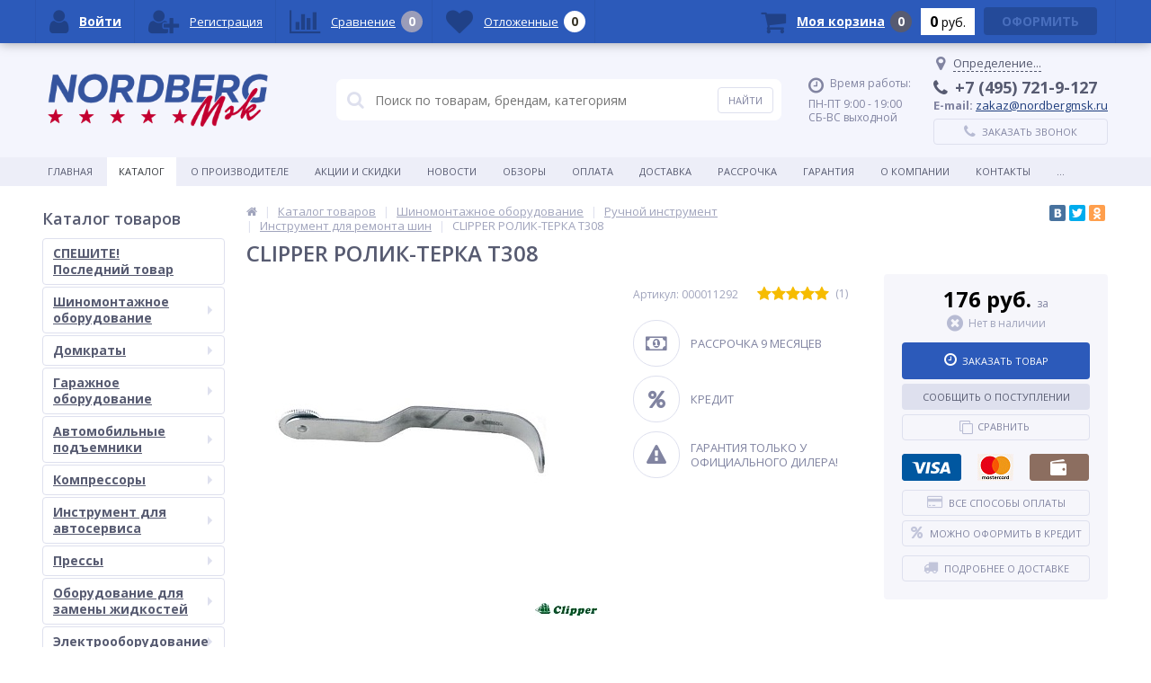

--- FILE ---
content_type: text/html; charset=UTF-8
request_url: https://nordbergmsk.ru/catalog/instrument-dlya-remonta-shin/clipper-t308-rolik-terka/
body_size: 47837
content:
<!DOCTYPE html>
<html lang="ru">
<head>
    <script type="text/javascript" data-skip-moving="true">!function(){var t=document.createElement("script");t.type="text/javascript",t.async=!0,t.src="https://vk.com/js/api/openapi.js?159",t.onload=function(){VK.Retargeting.Init("VK-RTRG-295378-adywr"),VK.Retargeting.Hit()},document.head.appendChild(t)}();</script><noscript><img src="https://vk.com/rtrg?p=VK-RTRG-295378-adywr" style="position:fixed; left:-999px;" alt=""/></noscript>
    <meta name="yandex-verification" content="3222e1111d16920a" />
    <meta name="google-site-verification" content="zrKOGbQn_jPXV7X08HT7Maxfwy6NmdzodwmpfCfcwUo" />
	<link rel="shortcut icon" type="image/x-icon" href="/local/templates/elektro_flat/favicon.ico?v=2" />
	 <link rel="icon" type="image/x-icon" href="/local/templates/elektro_flat/favicon.ico?v=2" sizes="16x16" />
	<meta name="msapplication-TileImage" content="/local/templates/elektro_flat/favicon.ico?v=2" />
		<title>CLIPPER РОЛИК-ТЕРКА T308 купить в Москве на официальном сайте дилера Nordberg</title>
	<meta http-equiv="Content-Type" content="text/html; charset=UTF-8" />
<meta name="robots" content="index, follow" />
<meta name="keywords" content=" ntr11, nordberg ntr11, нордберг ntr11, nordberg ntr11 шило, шило ntr11, шило ntr11 нордберг, шило ntr11 отзывы, nordberg ntr11 цена, nordberg ntr11 купить, ntr11 официальный сайт, ntr11 производитель, шило nordberg ntr11 отзывы, шило nordberg ntr11, ntr11 цена, ntr11 купить, nordberg ntr11 отзывы, шило для установки жгутов ntr11, nordberg шило ntr11, шило нордберг ntr11, nordberg ntr11 отзывы" />
<meta name="description" content="CLIPPER РОЛИК-ТЕРКА T308✅Ролик-терка CLIPPER T308 предназначен для прикатывания заплат а другая сторона предназначена для удаления грязи и побочных продуктов при ремонте автомобильных шин и камер." />
<script data-skip-moving="true">(function(w, d, n) {var cl = "bx-core";var ht = d.documentElement;var htc = ht ? ht.className : undefined;if (htc === undefined || htc.indexOf(cl) !== -1){return;}var ua = n.userAgent;if (/(iPad;)|(iPhone;)/i.test(ua)){cl += " bx-ios";}else if (/Windows/i.test(ua)){cl += ' bx-win';}else if (/Macintosh/i.test(ua)){cl += " bx-mac";}else if (/Linux/i.test(ua) && !/Android/i.test(ua)){cl += " bx-linux";}else if (/Android/i.test(ua)){cl += " bx-android";}cl += (/(ipad|iphone|android|mobile|touch)/i.test(ua) ? " bx-touch" : " bx-no-touch");cl += w.devicePixelRatio && w.devicePixelRatio >= 2? " bx-retina": " bx-no-retina";if (/AppleWebKit/.test(ua)){cl += " bx-chrome";}else if (/Opera/.test(ua)){cl += " bx-opera";}else if (/Firefox/.test(ua)){cl += " bx-firefox";}ht.className = htc ? htc + " " + cl : cl;})(window, document, navigator);</script>


<link href="https://maxcdn.bootstrapcdn.com/font-awesome/4.7.0/css/font-awesome.min.css" type="text/css"  rel="stylesheet" />
<link href="https://fonts.googleapis.com/css?family=Open+Sans:400,300,600,700&subset=latin,cyrillic-ext" type="text/css"  rel="stylesheet" />
<link href="/bitrix/js/ui/design-tokens/dist/ui.design-tokens.min.css?173464081723463" type="text/css"  rel="stylesheet" />
<link href="/bitrix/js/ui/fonts/opensans/ui.font.opensans.min.css?16913089152320" type="text/css"  rel="stylesheet" />
<link href="/bitrix/js/main/popup/dist/main.popup.bundle.min.css?174004138626589" type="text/css"  rel="stylesheet" />
<link href="/bitrix/components/irs/buttons.kredit/templates/detail.esila/style.css?16766414254159" type="text/css"  rel="stylesheet" />
<link href="/local/templates/elektro_flat/colors.css?1626870540162840" type="text/css"  data-template-style="true"  rel="stylesheet" />
<link href="/local/templates/elektro_flat/js/anythingslider/slider.css?14938153775199" type="text/css"  data-template-style="true"  rel="stylesheet" />
<link href="/local/templates/elektro_flat/js/custom-forms/custom-forms.css?14938153775145" type="text/css"  data-template-style="true"  rel="stylesheet" />
<link href="/local/templates/elektro_flat/js/fancybox/jquery.fancybox-1.3.1.css?14938153774773" type="text/css"  data-template-style="true"  rel="stylesheet" />
<link href="/local/templates/elektro_flat/js/spectrum/spectrum.css?149381537714363" type="text/css"  data-template-style="true"  rel="stylesheet" />
<link href="/bitrix/components/altop/search.title_2/templates/.default/style.css?16766412547683" type="text/css"  data-template-style="true"  rel="stylesheet" />
<link href="/local/templates/elektro_flat/styles.css?172678852580" type="text/css"  data-template-style="true"  rel="stylesheet" />
<link href="/local/templates/elektro_flat/template_styles.css?1726788525221959" type="text/css"  data-template-style="true"  rel="stylesheet" />
<link href="/local/templates/elektro_flat/schemes/STRONG_BLUE/colors.css?164381233415547" type="text/css"  data-template-style="true"  rel="stylesheet" />
<link href="/local/templates/elektro_flat/custom.css?16430349124708" type="text/css"  data-template-style="true"  rel="stylesheet" />




<script type="extension/settings" data-extension="currency.currency-core">{"region":"ru"}</script>



<meta name='viewport' content='width=device-width, initial-scale=1.0' />

			
<meta property='og:title' content='CLIPPER РОЛИК-ТЕРКА T308' />
<meta property='og:description' content='' />
<meta property='og:url' content='/catalog/instrument-dlya-remonta-shin/clipper-t308-rolik-terka/' />
<meta property='og:image' content='/upload/iblock/d89/fn2mhrna9nb7ftc5fozshvdcx3zpneub/clipper-t308-rolik_terka.jpg' />



	
</head>
<body>
    			<div class="bx-panel clvt">
<!--		-->	</div>
	<div class="bx-include-empty">
			</div>
	<div class="body clvt">
		<div class="page-wrapper bg-repeat-x bg-repeat-y bg-fixed">
						
			<header>
				<div class="center">
					<div class="header_1">
						<div class="logo">
							<span style="font-family: &quot;Times New Roman&quot;, Times;"> <b><a href="https://nordbergmsk.ru/"><img width="245" alt="logo.png" src="/upload/medialibrary/38a/38a62da3df5af56f42ea98d1cb756941.png" height="59" title="logo.png"></a></b> </span>						</div>
					</div>
					<div class="header_2">
							<div id="altop_search" class="form-box">
		<form action="/catalog/">
			<i class="fa fa-search"></i>
			<input type="text" name="q" id="title-search-input" class="" maxlength="50" autocomplete="off" placeholder="Поиск по товарам, брендам, категориям" value="" />
			<input type="submit" name="submit" class="" value="Найти" />
		</form>
	</div>

 					</div>
					<div class="header_3">
						<div class="schedule">
							<p class="time">
 <i class="fa fa-clock-o"></i>Время работы:
</p>
<p>
	 ПН-ПТ 9:00 - 19:00<br>
	 СБ-ВС выходной
</p>						</div>
					</div>
					<div class="header_4">
						<div class="contacts">
							<!--'start_frame_cache_geolocation'-->	<div id="geolocation" class="geolocation">
		<a id="geolocationChangeCity" class="geolocation__link" href="javascript:void(0);"><i class="fa fa-map-marker" aria-hidden="true"></i><span class="geolocation__value">Определение...</span></a>
	</div>
	<div class="telephone"><p>
 <i class="fa fa-phone"></i><b>+7 (495) 721-9-127</b>
</p>
 <b>E-mail:</b>&nbsp;<a href="mailto:zakaz@nordbergmsk.ru">zakaz@nordbergmsk.ru</a><br>
 </div>

	<!--'end_frame_cache_geolocation'-->							<a id="callbackAnch" class="btn_buy apuo callback_anch" href="javascript:void(0)"><span class="cont"><i class="fa fa-phone"></i><span class="text">Заказать звонок</span></span></a>
						</div>
					</div>
				</div>
			</header>
							<div class="top-menu">
					<div class="center">
						
<div class="store-horizontal-wrap">
	<ul class="store-horizontal">
		<li><a href="/">Главная</a></li>
							<li class='active'>
						<a href="/catalog/">Каталог</a>
					</li>
									<li>
						<a href="/vendors/">О производителе</a>
					</li>
									<li>
						<a href="/promotions/">Акции и скидки</a>
					</li>
									<li>
						<a href="/news/">Новости</a>
					</li>
									<li>
						<a href="/reviews/">Обзоры</a>
					</li>
									<li>
						<a href="/payments/">Оплата</a>
					</li>
									<li>
						<a href="/delivery/">Доставка</a>
					</li>
									<li>
						<a href="/credit/">Рассрочка</a>
					</li>
									<li>
						<a href="/warranty/">Гарантия</a>
					</li>
									<li class="dropdown">
						<a href="/about/">О Компании</a>
						<ul class="dropdown-menu">
									<li>
						<a href="/about/certificates/">Сертификаты и лицензии</a>
					</li>
									<li>
						<a href="/about/partners/">Наши партнеры</a>
					</li>
									<li>
						<a href="/about/employees/">Наши сотрудники</a>
					</li>
									<li>
						<a href="/about/details/">Реквизиты</a>
					</li>
				</ul></li>					<li>
						<a href="/contacts/">Контакты</a>
					</li>
									<li>
						<a href="/game/">Проект СТО</a>
					</li>
									<li>
						<a href="/sots-setyakh.php">Мы в соц. сетях</a>
					</li>
									<li>
						<a href="https://t.me/Irsmarketbot">Бот для заказа</a>
					</li>
					</ul>
</div>

					</div>
				</div>
						<div class="top_panel">
				<div class="center">
					<div class="panel_1">
						
<ul class="section-vertical">
	<li>
		<a href="javascript:void(0)" class="showsection"><i class="fa fa-bars"></i><span>Каталог</span></a>
		<div class="catalog-section-list" style="display:none;">
							<div class="catalog-section">
											<div class="catalog-section-title" style="margin:0px 0px 2px 0px;">
							<a href="/catalog/speshite-posledniy-tovar/">СПЕШИТЕ! Последний товар</a>
													</div>
									</div>			
							<div class="catalog-section">
											<div class="catalog-section-title" style="margin:0px 0px 4px 0px;">
							<a href="/catalog/shinomontazhnoe-oborudovanie/">Шиномонтажное оборудование</a>
															<span class="showsectionchild"><i class="fa fa-minus"></i><i class="fa fa-plus"></i><i class="fa fa-minus-circle"></i><i class="fa fa-plus-circle"></i></span>
													</div>
											<div class="catalog-section-childs" style="display:none;">
															<div class="catalog-section-child">
									<a href="/catalog/shinomontazhnyy-stanok/" title="Шиномонтажный станок">
										<span class="child">
											<span class="image">
																									<img src="/upload/resize_cache/iblock/860/50_50_1/860b141fb0cb2090ea34353f5c67c6c4.JPG" width="33" height="50" alt="Шиномонтажный станок" />
																							</span>
											<span class="text-cont">
												<span class="text">Шиномонтажный станок</span>
											</span>
										</span>
									</a>
								</div>
															<div class="catalog-section-child">
									<a href="/catalog/pistolet-dlya-podkachki-shin/" title="Пистолет для подкачки шин">
										<span class="child">
											<span class="image">
																									<img src="/upload/resize_cache/iblock/542/50_50_1/542b82381a0195c5a5b10507af983e35.jpg" width="33" height="50" alt="Пистолет для подкачки шин" />
																							</span>
											<span class="text-cont">
												<span class="text">Пистолет для подкачки шин</span>
											</span>
										</span>
									</a>
								</div>
															<div class="catalog-section-child">
									<a href="/catalog/adaptery-i-aksessuary/" title="Адаптеры и аксессуары">
										<span class="child">
											<span class="image">
																									<img src="/upload/resize_cache/iblock/e85/50_50_1/e85e28273d6bca089911e699a429ebca.JPG" width="33" height="50" alt="Адаптеры и аксессуары" />
																							</span>
											<span class="text-cont">
												<span class="text">Адаптеры и аксессуары</span>
											</span>
										</span>
									</a>
								</div>
															<div class="catalog-section-child">
									<a href="/catalog/stanok-dlya-pravki-diskov/" title="Станок для правки дисков">
										<span class="child">
											<span class="image">
																									<img src="/upload/resize_cache/iblock/b02/50_50_1/b02914638ab93f54f6320890cf1c208e.jpg" width="50" height="33" alt="Станок для правки дисков" />
																							</span>
											<span class="text-cont">
												<span class="text">Станок для правки дисков</span>
											</span>
										</span>
									</a>
								</div>
															<div class="catalog-section-child">
									<a href="/catalog/ruchnoy-instrument/" title="Ручной инструмент">
										<span class="child">
											<span class="image">
																									<img src="/upload/resize_cache/iblock/254/50_50_1/2545af034496cd6780a77709d4a0b75d.JPG" width="33" height="50" alt="Ручной инструмент" />
																							</span>
											<span class="text-cont">
												<span class="text">Ручной инструмент</span>
											</span>
										</span>
									</a>
								</div>
															<div class="catalog-section-child">
									<a href="/catalog/buster-shinomontazhnyy/" title="Бустер шиномонтажный">
										<span class="child">
											<span class="image">
																									<img src="/upload/resize_cache/iblock/5f9/50_50_1/5f90af6cc8e01144e56cb3f05edbd264.jpg" width="50" height="33" alt="Бустер шиномонтажный" />
																							</span>
											<span class="text-cont">
												<span class="text">Бустер шиномонтажный</span>
											</span>
										</span>
									</a>
								</div>
															<div class="catalog-section-child">
									<a href="/catalog/bortorasshiritel/" title="Борторасширитель">
										<span class="child">
											<span class="image">
																									<img src="/upload/resize_cache/iblock/149/50_50_1/14967a94e9f669f6bfbfef6b9ca23abd.jpg" width="50" height="33" alt="Борторасширитель" />
																							</span>
											<span class="text-cont">
												<span class="text">Борторасширитель</span>
											</span>
										</span>
									</a>
								</div>
															<div class="catalog-section-child">
									<a href="/catalog/raskhodnye-materialy-dlya-shinomontazha/" title="Расходные материалы для шиномонтажа">
										<span class="child">
											<span class="image">
																									<img src="/upload/resize_cache/iblock/040/50_50_1/040d1b3824b514fbd4dcab370783e670.jpg" width="50" height="40" alt="Расходные материалы для шиномонтажа" />
																							</span>
											<span class="text-cont">
												<span class="text">Расходные материалы для шиномонтажа</span>
											</span>
										</span>
									</a>
								</div>
															<div class="catalog-section-child">
									<a href="/catalog/vanny-dlya-proverki-koles/" title="Ванны для проверки колес">
										<span class="child">
											<span class="image">
																									<img src="/upload/resize_cache/iblock/bf6/50_50_1/bf659e4c59f8a011a53cb3bd6718277c.jpg" width="50" height="33" alt="Ванны для проверки колес" />
																							</span>
											<span class="text-cont">
												<span class="text">Ванны для проверки колес</span>
											</span>
										</span>
									</a>
								</div>
															<div class="catalog-section-child">
									<a href="/catalog/generatory-azota/" title="Генераторы азота">
										<span class="child">
											<span class="image">
																									<img src="/upload/resize_cache/iblock/827/50_50_1/827541d85a175a7adbae7d0f5ef570fb.JPG" width="33" height="50" alt="Генераторы азота" />
																							</span>
											<span class="text-cont">
												<span class="text">Генераторы азота</span>
											</span>
										</span>
									</a>
								</div>
															<div class="catalog-section-child">
									<a href="/catalog/balansirovochnye-stendy-dlya-motokolyes/" title="Балансировочные стенды для мотоколёс">
										<span class="child">
											<span class="image">
																									<img src="/local/templates/elektro_flat/images/no-photo.jpg" width="50" height="50" alt="Балансировочные стенды для мотоколёс" />
																							</span>
											<span class="text-cont">
												<span class="text">Балансировочные стенды для мотоколёс</span>
											</span>
										</span>
									</a>
								</div>
															<div class="catalog-section-child">
									<a href="/catalog/kleti-dlya-nakachki-koles1/" title="Клети для накачки колес">
										<span class="child">
											<span class="image">
																									<img src="/local/templates/elektro_flat/images/no-photo.jpg" width="50" height="50" alt="Клети для накачки колес" />
																							</span>
											<span class="text-cont">
												<span class="text">Клети для накачки колес</span>
											</span>
										</span>
									</a>
								</div>
														<div class="clr"></div>
						</div>
									</div>			
							<div class="catalog-section">
											<div class="catalog-section-title" style="margin:0px 0px 4px 0px;">
							<a href="/catalog/domkraty/">Домкраты</a>
															<span class="showsectionchild"><i class="fa fa-minus"></i><i class="fa fa-plus"></i><i class="fa fa-minus-circle"></i><i class="fa fa-plus-circle"></i></span>
													</div>
											<div class="catalog-section-childs" style="display:none;">
															<div class="catalog-section-child">
									<a href="/catalog/domkrat-podkatnoy-gidravlicheskiy/" title="Домкрат подкатной гидравлический">
										<span class="child">
											<span class="image">
																									<img src="/upload/resize_cache/iblock/3df/50_50_1/3df8c8fe994b1c3f4729dda59aa75027.JPG" width="50" height="39" alt="Домкрат подкатной гидравлический" />
																							</span>
											<span class="text-cont">
												<span class="text">Домкрат подкатной гидравлический</span>
											</span>
										</span>
									</a>
								</div>
															<div class="catalog-section-child">
									<a href="/catalog/domkrat-butylochnyy/" title="Домкрат бутылочный">
										<span class="child">
											<span class="image">
																									<img src="/upload/resize_cache/iblock/0bc/50_50_1/0bc06e752c00526b0c50562c557924c2.JPG" width="50" height="33" alt="Домкрат бутылочный" />
																							</span>
											<span class="text-cont">
												<span class="text">Домкрат бутылочный</span>
											</span>
										</span>
									</a>
								</div>
															<div class="catalog-section-child">
									<a href="/catalog/podstavki-pod-avtomobil/" title="Подставки под автомобиль">
										<span class="child">
											<span class="image">
																									<img src="/upload/resize_cache/iblock/8b3/50_50_1/8b37771619e1cc37675d83ca6ceba9b6.JPG" width="33" height="50" alt="Подставки под автомобиль" />
																							</span>
											<span class="text-cont">
												<span class="text">Подставки под автомобиль</span>
											</span>
										</span>
									</a>
								</div>
														<div class="clr"></div>
						</div>
									</div>			
							<div class="catalog-section">
											<div class="catalog-section-title" style="margin:0px 0px 4px 0px;">
							<a href="/catalog/garazhnoe-oborudovanie/">Гаражное оборудование</a>
															<span class="showsectionchild"><i class="fa fa-minus"></i><i class="fa fa-plus"></i><i class="fa fa-minus-circle"></i><i class="fa fa-plus-circle"></i></span>
													</div>
											<div class="catalog-section-childs" style="display:none;">
															<div class="catalog-section-child">
									<a href="/catalog/vozdushnye-shlangi-bystrorazemnye-soedineniya-fitingi/" title="Воздушные шланги, быстроразъемные соединения, фитинги">
										<span class="child">
											<span class="image">
																									<img src="/upload/resize_cache/iblock/f26/50_50_1/f26cf1f66628c50f78efc7a27fbcc12f.png" width="50" height="33" alt="Воздушные шланги, быстроразъемные соединения, фитинги" />
																							</span>
											<span class="text-cont">
												<span class="text">Воздушные шланги, быстроразъемные соединения, фитинги</span>
											</span>
										</span>
									</a>
								</div>
															<div class="catalog-section-child">
									<a href="/catalog/zaryadnye-i-pusko-zaryadnye-ustroystva/" title="Зарядные и пуско-зарядные устройства">
										<span class="child">
											<span class="image">
																									<img src="/upload/resize_cache/iblock/869/50_50_1/86927c46db62a74062076cad10cacca6.jpg" width="50" height="42" alt="Зарядные и пуско-зарядные устройства" />
																							</span>
											<span class="text-cont">
												<span class="text">Зарядные и пуско-зарядные устройства</span>
											</span>
										</span>
									</a>
								</div>
															<div class="catalog-section-child">
									<a href="/catalog/peskostruynye-kamery/" title="Пескоструйные камеры и установки">
										<span class="child">
											<span class="image">
																									<img src="/upload/resize_cache/iblock/ee2/50_50_1/ee27d104919e6bc94e3abb0ff50f7378.JPG" width="33" height="50" alt="Пескоструйные камеры и установки" />
																							</span>
											<span class="text-cont">
												<span class="text">Пескоструйные камеры и установки</span>
											</span>
										</span>
									</a>
								</div>
															<div class="catalog-section-child">
									<a href="/catalog/sverlilnye-stanki/" title="Сверлильные станки">
										<span class="child">
											<span class="image">
																									<img src="/upload/resize_cache/iblock/e98/50_50_1/e9859429c2c68262d3f86a2fbbfbc193.jpg" width="28" height="50" alt="Сверлильные станки" />
																							</span>
											<span class="text-cont">
												<span class="text">Сверлильные станки</span>
											</span>
										</span>
									</a>
								</div>
															<div class="catalog-section-child">
									<a href="/catalog/lampy-perenosnye/" title="Лампы переносные">
										<span class="child">
											<span class="image">
																									<img src="/upload/resize_cache/iblock/315/50_50_1/315757bef32fb69f6b4c49615743ab5f.jpg" width="50" height="33" alt="Лампы переносные" />
																							</span>
											<span class="text-cont">
												<span class="text">Лампы переносные</span>
											</span>
										</span>
									</a>
								</div>
															<div class="catalog-section-child">
									<a href="/catalog/sistema-ventilyatsii/" title="Система вентиляции">
										<span class="child">
											<span class="image">
																									<img src="/upload/resize_cache/iblock/acc/50_50_1/acc691c1a59e5539d79906416dcdd102.jpg" width="33" height="50" alt="Система вентиляции" />
																							</span>
											<span class="text-cont">
												<span class="text">Система вентиляции</span>
											</span>
										</span>
									</a>
								</div>
															<div class="catalog-section-child">
									<a href="/catalog/vspomogatelnoe-oborudovanie/" title="Вспомогательное оборудование">
										<span class="child">
											<span class="image">
																									<img src="/upload/resize_cache/iblock/a66/50_50_1/a666b0256fea2dbab6251dd9e60343eb.JPG" width="50" height="38" alt="Вспомогательное оборудование" />
																							</span>
											<span class="text-cont">
												<span class="text">Вспомогательное оборудование</span>
											</span>
										</span>
									</a>
								</div>
															<div class="catalog-section-child">
									<a href="/catalog/moyka-detaley/" title="Мойка деталей">
										<span class="child">
											<span class="image">
																									<img src="/upload/resize_cache/iblock/ed2/50_50_1/ed2920289b3203059dc3a7346b623b87.JPG" width="33" height="50" alt="Мойка деталей" />
																							</span>
											<span class="text-cont">
												<span class="text">Мойка деталей</span>
											</span>
										</span>
									</a>
								</div>
															<div class="catalog-section-child">
									<a href="/catalog/vosstanovlenie-sharovykh-opor/" title="Восстановление шаровых опор">
										<span class="child">
											<span class="image">
																									<img src="/upload/resize_cache/iblock/b36/50_50_1/b36207fb2d4647720b15463449e55480.jpg" width="50" height="20" alt="Восстановление шаровых опор" />
																							</span>
											<span class="text-cont">
												<span class="text">Восстановление шаровых опор</span>
											</span>
										</span>
									</a>
								</div>
															<div class="catalog-section-child">
									<a href="/catalog/protochka-tormoznykh-diskov/" title="Проточка тормозных дисков">
										<span class="child">
											<span class="image">
																									<img src="/upload/resize_cache/iblock/2b9/50_50_1/2b9c69bb9bfe12eb4369ef6d46c5a88e.JPG" width="33" height="50" alt="Проточка тормозных дисков" />
																							</span>
											<span class="text-cont">
												<span class="text">Проточка тормозных дисков</span>
											</span>
										</span>
									</a>
								</div>
															<div class="catalog-section-child">
									<a href="/catalog/klepalnye-stanki-dlya-tormoznykh-kolodok/" title="Клепальные станки для тормозных колодок">
										<span class="child">
											<span class="image">
																									<img src="/upload/resize_cache/iblock/02a/50_50_1/02abbb034f42881f712752c02f6563d2.JPG" width="33" height="50" alt="Клепальные станки для тормозных колодок" />
																							</span>
											<span class="text-cont">
												<span class="text">Клепальные станки для тормозных колодок</span>
											</span>
										</span>
									</a>
								</div>
															<div class="catalog-section-child">
									<a href="/catalog/vypressovshchiki-shkvorney/" title="Выпрессовщики шкворней">
										<span class="child">
											<span class="image">
																									<img src="/local/templates/elektro_flat/images/no-photo.jpg" width="50" height="50" alt="Выпрессовщики шкворней" />
																							</span>
											<span class="text-cont">
												<span class="text">Выпрессовщики шкворней</span>
											</span>
										</span>
									</a>
								</div>
															<div class="catalog-section-child">
									<a href="/catalog/kantovateli-i-stendy-dlya-remonta-dvigatelya-vyveshivanie-dvigatelya/" title="Кантователи и стенды для ремонта двигателя. Вывешивание двигателя">
										<span class="child">
											<span class="image">
																									<img src="/local/templates/elektro_flat/images/no-photo.jpg" width="50" height="50" alt="Кантователи и стенды для ремонта двигателя. Вывешивание двигателя" />
																							</span>
											<span class="text-cont">
												<span class="text">Кантователи и стенды для ремонта двигателя. Вывешивание двигателя</span>
											</span>
										</span>
									</a>
								</div>
															<div class="catalog-section-child">
									<a href="/catalog/oborudovanie-dlya-zameny-masla-i-tekhnicheskikh-zhidkostey/" title="Оборудование для замены масла и технических жидкостей">
										<span class="child">
											<span class="image">
																									<img src="/local/templates/elektro_flat/images/no-photo.jpg" width="50" height="50" alt="Оборудование для замены масла и технических жидкостей" />
																							</span>
											<span class="text-cont">
												<span class="text">Оборудование для замены масла и технических жидкостей</span>
											</span>
										</span>
									</a>
								</div>
															<div class="catalog-section-child">
									<a href="/catalog/stoyki-transmissionnye/" title="Стойки трансмиссионные">
										<span class="child">
											<span class="image">
																									<img src="/local/templates/elektro_flat/images/no-photo.jpg" width="50" height="50" alt="Стойки трансмиссионные" />
																							</span>
											<span class="text-cont">
												<span class="text">Стойки трансмиссионные</span>
											</span>
										</span>
									</a>
								</div>
															<div class="catalog-section-child">
									<a href="/catalog/styazhki-pruzhin1/" title="Стяжки пружин">
										<span class="child">
											<span class="image">
																									<img src="/local/templates/elektro_flat/images/no-photo.jpg" width="50" height="50" alt="Стяжки пружин" />
																							</span>
											<span class="text-cont">
												<span class="text">Стяжки пружин</span>
											</span>
										</span>
									</a>
								</div>
															<div class="catalog-section-child">
									<a href="/catalog/tokarnye-stanki/" title="Токарные станки">
										<span class="child">
											<span class="image">
																									<img src="/local/templates/elektro_flat/images/no-photo.jpg" width="50" height="50" alt="Токарные станки" />
																							</span>
											<span class="text-cont">
												<span class="text">Токарные станки</span>
											</span>
										</span>
									</a>
								</div>
															<div class="catalog-section-child">
									<a href="/catalog/udalenie-vykhlopnykh-gazov/" title="Удаление выхлопных газов">
										<span class="child">
											<span class="image">
																									<img src="/local/templates/elektro_flat/images/no-photo.jpg" width="50" height="50" alt="Удаление выхлопных газов" />
																							</span>
											<span class="text-cont">
												<span class="text">Удаление выхлопных газов</span>
											</span>
										</span>
									</a>
								</div>
															<div class="catalog-section-child">
									<a href="/catalog/ultrazvukovye-moyki/" title="Ультразвуковые мойки">
										<span class="child">
											<span class="image">
																									<img src="/upload/resize_cache/iblock/06e/50_50_1/06e8611dcccc186761caa958faa6d4ed.jpg" width="50" height="41" alt="Ультразвуковые мойки" />
																							</span>
											<span class="text-cont">
												<span class="text">Ультразвуковые мойки</span>
											</span>
										</span>
									</a>
								</div>
															<div class="catalog-section-child">
									<a href="/catalog/ustanovki-dlya-moyki-detaley/" title="Установки для мойки деталей">
										<span class="child">
											<span class="image">
																									<img src="/local/templates/elektro_flat/images/no-photo.jpg" width="50" height="50" alt="Установки для мойки деталей" />
																							</span>
											<span class="text-cont">
												<span class="text">Установки для мойки деталей</span>
											</span>
										</span>
									</a>
								</div>
														<div class="clr"></div>
						</div>
									</div>			
							<div class="catalog-section">
											<div class="catalog-section-title" style="margin:0px 0px 4px 0px;">
							<a href="/catalog/avtomobilnye-podemniki/">Автомобильные подъемники</a>
															<span class="showsectionchild"><i class="fa fa-minus"></i><i class="fa fa-plus"></i><i class="fa fa-minus-circle"></i><i class="fa fa-plus-circle"></i></span>
													</div>
											<div class="catalog-section-childs" style="display:none;">
															<div class="catalog-section-child">
									<a href="/catalog/dvukhstoechnye-podemniki/" title="Двухстоечные подъемники">
										<span class="child">
											<span class="image">
																									<img src="/upload/resize_cache/iblock/376/50_50_1/376db35082678d8ddc6dd35683168ace.jpg" width="50" height="40" alt="Двухстоечные подъемники" />
																							</span>
											<span class="text-cont">
												<span class="text">Двухстоечные подъемники</span>
											</span>
										</span>
									</a>
								</div>
															<div class="catalog-section-child">
									<a href="/catalog/nozhnichnye-podemniki/" title="Ножничные подъемники">
										<span class="child">
											<span class="image">
																									<img src="/upload/resize_cache/iblock/ff9/50_50_1/ff9e2dbe253acddead907e73f8ae273f.png" width="50" height="33" alt="Ножничные подъемники" />
																							</span>
											<span class="text-cont">
												<span class="text">Ножничные подъемники</span>
											</span>
										</span>
									</a>
								</div>
															<div class="catalog-section-child">
									<a href="/catalog/chetyrekhstoechnye-podemniki/" title="Четырехстоечные подъемники">
										<span class="child">
											<span class="image">
																									<img src="/upload/resize_cache/iblock/1ce/50_50_1/1ce2355a421dbfe067c4b27d52ed7c0b.jpg" width="50" height="33" alt="Четырехстоечные подъемники" />
																							</span>
											<span class="text-cont">
												<span class="text">Четырехстоечные подъемники</span>
											</span>
										</span>
									</a>
								</div>
															<div class="catalog-section-child">
									<a href="/catalog/aksessuary-k-podemnikam/" title="Аксессуары к подъемникам">
										<span class="child">
											<span class="image">
																									<img src="/upload/resize_cache/iblock/894/50_50_1/8941ac0df76ea83a89edcee51b936eef.JPG" width="50" height="33" alt="Аксессуары к подъемникам" />
																							</span>
											<span class="text-cont">
												<span class="text">Аксессуары к подъемникам</span>
											</span>
										</span>
									</a>
								</div>
															<div class="catalog-section-child">
									<a href="/catalog/motopodemniki/" title="Мотоподъемники">
										<span class="child">
											<span class="image">
																									<img src="/upload/resize_cache/iblock/dba/50_50_1/dba6d68940c613e6f5ebc6361cb60f42.JPG" width="50" height="33" alt="Мотоподъемники" />
																							</span>
											<span class="text-cont">
												<span class="text">Мотоподъемники</span>
											</span>
										</span>
									</a>
								</div>
														<div class="clr"></div>
						</div>
									</div>			
							<div class="catalog-section">
											<div class="catalog-section-title" style="margin:0px 0px 4px 0px;">
							<a href="/catalog/kompressory/">Компрессоры</a>
															<span class="showsectionchild"><i class="fa fa-minus"></i><i class="fa fa-plus"></i><i class="fa fa-minus-circle"></i><i class="fa fa-plus-circle"></i></span>
													</div>
											<div class="catalog-section-childs" style="display:none;">
															<div class="catalog-section-child">
									<a href="/catalog/kompressory-porshnevye/" title="Компрессоры поршневые">
										<span class="child">
											<span class="image">
																									<img src="/upload/resize_cache/iblock/0f1/50_50_1/0f1d8dc99bad8acb34a6a5eda4a769a4.jpg" width="50" height="50" alt="Компрессоры поршневые" />
																							</span>
											<span class="text-cont">
												<span class="text">Компрессоры поршневые</span>
											</span>
										</span>
									</a>
								</div>
															<div class="catalog-section-child">
									<a href="/catalog/zapchasti-dlya-kompressorov2/" title="Запчасти для компрессоров">
										<span class="child">
											<span class="image">
																									<img src="/local/templates/elektro_flat/images/no-photo.jpg" width="50" height="50" alt="Запчасти для компрессоров" />
																							</span>
											<span class="text-cont">
												<span class="text">Запчасти для компрессоров</span>
											</span>
										</span>
									</a>
								</div>
															<div class="catalog-section-child">
									<a href="/catalog/kompressory-vintovye/" title="Компрессоры винтовые">
										<span class="child">
											<span class="image">
																									<img src="/upload/resize_cache/iblock/65a/50_50_1/65a3e5fb0a6e390e16d9ce53db01c39a.jpg" width="44" height="50" alt="Компрессоры винтовые" />
																							</span>
											<span class="text-cont">
												<span class="text">Компрессоры винтовые</span>
											</span>
										</span>
									</a>
								</div>
														<div class="clr"></div>
						</div>
									</div>			
							<div class="catalog-section">
											<div class="catalog-section-title" style="margin:0px 0px 4px 0px;">
							<a href="/catalog/pnevmoinstrumenty/">Инструмент для автосервиса</a>
															<span class="showsectionchild"><i class="fa fa-minus"></i><i class="fa fa-plus"></i><i class="fa fa-minus-circle"></i><i class="fa fa-plus-circle"></i></span>
													</div>
											<div class="catalog-section-childs" style="display:none;">
															<div class="catalog-section-child">
									<a href="/catalog/produvochnye-pistolety/" title="Пневмопистолеты">
										<span class="child">
											<span class="image">
																									<img src="/upload/resize_cache/iblock/5d3/50_50_1/5d3ad8ec3d0f6402f6b3755bc5afdf0b.JPG" width="50" height="33" alt="Пневмопистолеты" />
																							</span>
											<span class="text-cont">
												<span class="text">Пневмопистолеты</span>
											</span>
										</span>
									</a>
								</div>
															<div class="catalog-section-child">
									<a href="/catalog/filtry-lubrikatory/" title="Фильтры, лубрикаторы">
										<span class="child">
											<span class="image">
																									<img src="/upload/resize_cache/iblock/d6e/50_50_1/d6ec4bc634cd6b50177745c6af558fd1.JPG" width="33" height="50" alt="Фильтры, лубрикаторы" />
																							</span>
											<span class="text-cont">
												<span class="text">Фильтры, лубрикаторы</span>
											</span>
										</span>
									</a>
								</div>
															<div class="catalog-section-child">
									<a href="/catalog/pnevmaticheskie-bormashiny/" title="Пневматические бормашины">
										<span class="child">
											<span class="image">
																									<img src="/upload/resize_cache/iblock/3d3/50_50_1/3d36ea91aaa65361824b3fd380bdc6f1.jpg" width="50" height="33" alt="Пневматические бормашины" />
																							</span>
											<span class="text-cont">
												<span class="text">Пневматические бормашины</span>
											</span>
										</span>
									</a>
								</div>
															<div class="catalog-section-child">
									<a href="/catalog/pnevmozubila-i-pnevmolobziki/" title="Пневмозубила и пневмолобзики">
										<span class="child">
											<span class="image">
																									<img src="/upload/resize_cache/iblock/450/50_50_1/45020bc327189c8c9df48e20c26b6e30.JPG" width="50" height="33" alt="Пневмозубила и пневмолобзики" />
																							</span>
											<span class="text-cont">
												<span class="text">Пневмозубила и пневмолобзики</span>
											</span>
										</span>
									</a>
								</div>
															<div class="catalog-section-child">
									<a href="/catalog/pnevmogaykoverty/" title="Пневмогайковерты">
										<span class="child">
											<span class="image">
																									<img src="/upload/resize_cache/iblock/08c/50_50_1/hfscvwzob7vu0jaxgu8aw7gzxaqto07u.jpg" width="45" height="50" alt="Пневмогайковерты" />
																							</span>
											<span class="text-cont">
												<span class="text">Пневмогайковерты</span>
											</span>
										</span>
									</a>
								</div>
															<div class="catalog-section-child">
									<a href="/catalog/pnevmodreli/" title="Пневмодрели">
										<span class="child">
											<span class="image">
																									<img src="/upload/resize_cache/iblock/d2e/50_50_1/8bm1ku2y031nil2o2r890i0nc811sqez.png" width="42" height="50" alt="Пневмодрели" />
																							</span>
											<span class="text-cont">
												<span class="text">Пневмодрели</span>
											</span>
										</span>
									</a>
								</div>
															<div class="catalog-section-child">
									<a href="/catalog/pnevmonozhnitsy/" title="Пневмоножницы">
										<span class="child">
											<span class="image">
																									<img src="/upload/resize_cache/iblock/f30/50_50_1/1frwfczm8p15saxp0h6gnazp8uuk6j06.jpg" width="50" height="42" alt="Пневмоножницы" />
																							</span>
											<span class="text-cont">
												<span class="text">Пневмоножницы</span>
											</span>
										</span>
									</a>
								</div>
															<div class="catalog-section-child">
									<a href="/catalog/pnevmotreshchotki/" title="Пневмотрещотки">
										<span class="child">
											<span class="image">
																									<img src="/upload/resize_cache/iblock/471/50_50_1/djwbdwch73a4p2yycqbw4qq9467izys8.JPG" width="50" height="28" alt="Пневмотрещотки" />
																							</span>
											<span class="text-cont">
												<span class="text">Пневмотрещотки</span>
											</span>
										</span>
									</a>
								</div>
															<div class="catalog-section-child">
									<a href="/catalog/pnevmoshurupoverty/" title="Пневмошуруповерты">
										<span class="child">
											<span class="image">
																									<img src="/upload/resize_cache/iblock/e93/50_50_1/swzfgs52t0x3ayibjo2ci9qr8vy6bi5o.png" width="40" height="50" alt="Пневмошуруповерты" />
																							</span>
											<span class="text-cont">
												<span class="text">Пневмошуруповерты</span>
											</span>
										</span>
									</a>
								</div>
															<div class="catalog-section-child">
									<a href="/catalog/elektroinstrument/" title="Электроинструмент">
										<span class="child">
											<span class="image">
																									<img src="/upload/resize_cache/iblock/172/50_50_1/exyy9oyouaydofk206fbaia1zoczdl23.png" width="50" height="42" alt="Электроинструмент" />
																							</span>
											<span class="text-cont">
												<span class="text">Электроинструмент</span>
											</span>
										</span>
									</a>
								</div>
														<div class="clr"></div>
						</div>
									</div>			
							<div class="catalog-section">
											<div class="catalog-section-title" style="margin:0px 0px 4px 0px;">
							<a href="/catalog/pressy/">Прессы</a>
															<span class="showsectionchild"><i class="fa fa-minus"></i><i class="fa fa-plus"></i><i class="fa fa-minus-circle"></i><i class="fa fa-plus-circle"></i></span>
													</div>
											<div class="catalog-section-childs" style="display:none;">
															<div class="catalog-section-child">
									<a href="/catalog/pressy-napolnye/" title="Прессы напольные">
										<span class="child">
											<span class="image">
																									<img src="/upload/resize_cache/iblock/276/50_50_1/276521c58b8ec06e328907abf233fa22.JPG" width="33" height="50" alt="Прессы напольные" />
																							</span>
											<span class="text-cont">
												<span class="text">Прессы напольные</span>
											</span>
										</span>
									</a>
								</div>
														<div class="clr"></div>
						</div>
									</div>			
							<div class="catalog-section">
											<div class="catalog-section-title" style="margin:0px 0px 4px 0px;">
							<a href="/catalog/oborudovanie-dlya-zameny-zhidkostey/">Оборудование для замены жидкостей</a>
															<span class="showsectionchild"><i class="fa fa-minus"></i><i class="fa fa-plus"></i><i class="fa fa-minus-circle"></i><i class="fa fa-plus-circle"></i></span>
													</div>
											<div class="catalog-section-childs" style="display:none;">
															<div class="catalog-section-child">
									<a href="/catalog/oborudovanie-dlya-zameny-masla/" title="Оборудование для замены масла">
										<span class="child">
											<span class="image">
																									<img src="/upload/resize_cache/iblock/c66/50_50_1/c6674e93823e795c6530b1f016853355.jpg" width="33" height="50" alt="Оборудование для замены масла" />
																							</span>
											<span class="text-cont">
												<span class="text">Оборудование для замены масла</span>
											</span>
										</span>
									</a>
								</div>
															<div class="catalog-section-child">
									<a href="/catalog/pnevmaticheskiy-shprits/" title="Пневматический шприц">
										<span class="child">
											<span class="image">
																									<img src="/upload/resize_cache/iblock/9da/50_50_1/9da1fa7e03dd257d71f78ee5fc086524.JPG" width="50" height="33" alt="Пневматический шприц" />
																							</span>
											<span class="text-cont">
												<span class="text">Пневматический шприц</span>
											</span>
										</span>
									</a>
								</div>
															<div class="catalog-section-child">
									<a href="/catalog/oborudovanie-dlya-zapravki-konditsionerov/" title="Оборудование для заправки кондиционеров">
										<span class="child">
											<span class="image">
																									<img src="/upload/resize_cache/iblock/1f2/50_50_1/1f2b03b0bd614a213abeb0e852523d26.JPG" width="31" height="50" alt="Оборудование для заправки кондиционеров" />
																							</span>
											<span class="text-cont">
												<span class="text">Оборудование для заправки кондиционеров</span>
											</span>
										</span>
									</a>
								</div>
															<div class="catalog-section-child">
									<a href="/catalog/ustanovki-dlya-zameny-okhlazhdayushchey-zhidkosti/" title="Установки для замены охлаждающей жидкости">
										<span class="child">
											<span class="image">
																									<img src="/upload/resize_cache/iblock/8d4/50_50_1/vka4c13i49ur9rf2y6cisj3kmm2imxxm.jpg" width="28" height="50" alt="Установки для замены охлаждающей жидкости" />
																							</span>
											<span class="text-cont">
												<span class="text">Установки для замены охлаждающей жидкости</span>
											</span>
										</span>
									</a>
								</div>
															<div class="catalog-section-child">
									<a href="/catalog/oborudovanie-dlya-maslorazdachi/" title="Оборудование для маслораздачи">
										<span class="child">
											<span class="image">
																									<img src="/upload/resize_cache/iblock/cbe/50_50_1/cbecd0164b5434fa3da631d6026f86a1.JPG" width="50" height="33" alt="Оборудование для маслораздачи" />
																							</span>
											<span class="text-cont">
												<span class="text">Оборудование для маслораздачи</span>
											</span>
										</span>
									</a>
								</div>
															<div class="catalog-section-child">
									<a href="/catalog/zapchasti-i-aksessuary-k-maslozamene-i-nagnetatelyam/" title="Запчасти и аксессуары к маслозамене и нагнетателям">
										<span class="child">
											<span class="image">
																									<img src="/upload/resize_cache/iblock/d88/50_50_1/d884d29477b1abc6e55ed709f2c72bdc.JPG" width="50" height="25" alt="Запчасти и аксессуары к маслозамене и нагнетателям" />
																							</span>
											<span class="text-cont">
												<span class="text">Запчасти и аксессуары к маслозамене и нагнетателям</span>
											</span>
										</span>
									</a>
								</div>
														<div class="clr"></div>
						</div>
									</div>			
							<div class="catalog-section">
											<div class="catalog-section-title" style="margin:0px 0px 4px 0px;">
							<a href="/catalog/elektrooborudovanie/">Электрооборудование</a>
															<span class="showsectionchild"><i class="fa fa-minus"></i><i class="fa fa-plus"></i><i class="fa fa-minus-circle"></i><i class="fa fa-plus-circle"></i></span>
													</div>
											<div class="catalog-section-childs" style="display:none;">
															<div class="catalog-section-child">
									<a href="/catalog/spottery/" title="Споттеры">
										<span class="child">
											<span class="image">
																									<img src="/upload/resize_cache/iblock/df2/50_50_1/df2973e2baa0997eeee9e66cc5fb8762.JPG" width="33" height="50" alt="Споттеры" />
																							</span>
											<span class="text-cont">
												<span class="text">Споттеры</span>
											</span>
										</span>
									</a>
								</div>
															<div class="catalog-section-child">
									<a href="/catalog/svarochnoe-oborudovanie/" title="Сварочное оборудование">
										<span class="child">
											<span class="image">
																									<img src="/upload/resize_cache/iblock/310/50_50_1/31075bc15719927dc4d94a28097e8a3a.jpg" width="45" height="50" alt="Сварочное оборудование" />
																							</span>
											<span class="text-cont">
												<span class="text">Сварочное оборудование</span>
											</span>
										</span>
									</a>
								</div>
															<div class="catalog-section-child">
									<a href="/catalog/induktsionnye-nagrevateli/" title="Индукционные нагреватели">
										<span class="child">
											<span class="image">
																									<img src="/upload/resize_cache/iblock/bf8/50_50_1/bf8700490a8b0e3044c3d18170ae892e.JPG" width="50" height="33" alt="Индукционные нагреватели" />
																							</span>
											<span class="text-cont">
												<span class="text">Индукционные нагреватели</span>
											</span>
										</span>
									</a>
								</div>
															<div class="catalog-section-child">
									<a href="/catalog/zatochnye-stanki/" title="Заточные станки">
										<span class="child">
											<span class="image">
																									<img src="/upload/resize_cache/iblock/cee/50_50_1/cee370843ccef1c9a81b90339201df49.JPG" width="50" height="35" alt="Заточные станки" />
																							</span>
											<span class="text-cont">
												<span class="text">Заточные станки</span>
											</span>
										</span>
									</a>
								</div>
														<div class="clr"></div>
						</div>
									</div>			
							<div class="catalog-section">
											<div class="catalog-section-title" style="margin:0px 0px 4px 0px;">
							<a href="/catalog/gidravlicheskoe-oborudovanie/">Гидравлическое оборудование</a>
															<span class="showsectionchild"><i class="fa fa-minus"></i><i class="fa fa-plus"></i><i class="fa fa-minus-circle"></i><i class="fa fa-plus-circle"></i></span>
													</div>
											<div class="catalog-section-childs" style="display:none;">
															<div class="catalog-section-child">
									<a href="/catalog/rastyazhka-gidravlicheskaya/" title="Растяжка гидравлическая">
										<span class="child">
											<span class="image">
																									<img src="/upload/resize_cache/iblock/868/50_50_1/8680a92892e289bfe595a1aacd84231c.jpg" width="50" height="33" alt="Растяжка гидравлическая" />
																							</span>
											<span class="text-cont">
												<span class="text">Растяжка гидравлическая</span>
											</span>
										</span>
									</a>
								</div>
															<div class="catalog-section-child">
									<a href="/catalog/podemnye-stoly-rokhli/" title="Подъемные столы, рохли">
										<span class="child">
											<span class="image">
																									<img src="/upload/resize_cache/iblock/568/50_50_1/56810e6e0d62e394558394b2dce231c5.jpg" width="50" height="44" alt="Подъемные столы, рохли" />
																							</span>
											<span class="text-cont">
												<span class="text">Подъемные столы, рохли</span>
											</span>
										</span>
									</a>
								</div>
														<div class="clr"></div>
						</div>
									</div>			
							<div class="catalog-section">
											<div class="catalog-section-title" style="margin:0px 0px 4px 0px;">
							<a href="/catalog/metallicheskaya-mebel/">Металлическая мебель</a>
															<span class="showsectionchild"><i class="fa fa-minus"></i><i class="fa fa-plus"></i><i class="fa fa-minus-circle"></i><i class="fa fa-plus-circle"></i></span>
													</div>
											<div class="catalog-section-childs" style="display:none;">
															<div class="catalog-section-child">
									<a href="/catalog/telezhki-instrumentalnye/" title="Тележки инструментальные">
										<span class="child">
											<span class="image">
																									<img src="/upload/resize_cache/iblock/994/50_50_1/994b068db76516391430a8d499481a31.JPG" width="40" height="50" alt="Тележки инструментальные" />
																							</span>
											<span class="text-cont">
												<span class="text">Тележки инструментальные</span>
											</span>
										</span>
									</a>
								</div>
															<div class="catalog-section-child">
									<a href="/catalog/lezhaki/" title="Лежаки">
										<span class="child">
											<span class="image">
																									<img src="/upload/resize_cache/iblock/000/50_50_1/00042860bdff8341a92d7b006930a7f2.JPG" width="50" height="20" alt="Лежаки" />
																							</span>
											<span class="text-cont">
												<span class="text">Лежаки</span>
											</span>
										</span>
									</a>
								</div>
															<div class="catalog-section-child">
									<a href="/catalog/stoly-dlya-okraski/" title="Столы для покраски">
										<span class="child">
											<span class="image">
																									<img src="/upload/resize_cache/iblock/b69/50_50_1/b697735592dbd5528665febf72a41a3e.JPG" width="50" height="33" alt="Столы для покраски" />
																							</span>
											<span class="text-cont">
												<span class="text">Столы для покраски</span>
											</span>
										</span>
									</a>
								</div>
															<div class="catalog-section-child">
									<a href="/catalog/tiski/" title="Тиски">
										<span class="child">
											<span class="image">
																									<img src="/upload/resize_cache/iblock/c03/50_50_1/c03b166c01b85c70009aba27b9a0321b.jpg" width="50" height="30" alt="Тиски" />
																							</span>
											<span class="text-cont">
												<span class="text">Тиски</span>
											</span>
										</span>
									</a>
								</div>
														<div class="clr"></div>
						</div>
									</div>			
							<div class="catalog-section">
											<div class="catalog-section-title" style="margin:0px 0px 4px 0px;">
							<a href="/catalog/diagnosticheskoe-oborudovanie/">Диагностическое оборудование</a>
															<span class="showsectionchild"><i class="fa fa-minus"></i><i class="fa fa-plus"></i><i class="fa fa-minus-circle"></i><i class="fa fa-plus-circle"></i></span>
													</div>
											<div class="catalog-section-childs" style="display:none;">
															<div class="catalog-section-child">
									<a href="/catalog/testery/" title="Тестеры, компрессометры">
										<span class="child">
											<span class="image">
																									<img src="/upload/resize_cache/iblock/109/50_50_1/109cb781d180f04bcc79076de4d144b4.jpg" width="50" height="33" alt="Тестеры, компрессометры" />
																							</span>
											<span class="text-cont">
												<span class="text">Тестеры, компрессометры</span>
											</span>
										</span>
									</a>
								</div>
															<div class="catalog-section-child">
									<a href="/catalog/ustanovki-dlya-diagnostiki-i-ochistki-forsunok/" title="Установки для диагностики и очистки форсунок">
										<span class="child">
											<span class="image">
																									<img src="/upload/resize_cache/iblock/aff/50_50_1/affb631145b22da528358c4b5c56e2ea.JPG" width="33" height="50" alt="Установки для диагностики и очистки форсунок" />
																							</span>
											<span class="text-cont">
												<span class="text">Установки для диагностики и очистки форсунок</span>
											</span>
										</span>
									</a>
								</div>
															<div class="catalog-section-child">
									<a href="/catalog/ustanovki-dlya-regulirovki-sveta-far/" title="Установки для регулировки света фар">
										<span class="child">
											<span class="image">
																									<img src="/upload/resize_cache/iblock/e29/50_50_1/e29afb60f59c0b33c0e1723d5a8254d1.JPG" width="33" height="50" alt="Установки для регулировки света фар" />
																							</span>
											<span class="text-cont">
												<span class="text">Установки для регулировки света фар</span>
											</span>
										</span>
									</a>
								</div>
															<div class="catalog-section-child">
									<a href="/catalog/ustanovki-dlya-promyvki-toplivnykh-sistem/" title="Установки для промывки топливных систем">
										<span class="child">
											<span class="image">
																									<img src="/upload/resize_cache/iblock/e4b/50_50_1/e4ba8317ddb55f773faf361d0b86eaaa.JPG" width="33" height="50" alt="Установки для промывки топливных систем" />
																							</span>
											<span class="text-cont">
												<span class="text">Установки для промывки топливных систем</span>
											</span>
										</span>
									</a>
								</div>
															<div class="catalog-section-child">
									<a href="/catalog/dymogeneratory/" title="Дымогенераторы">
										<span class="child">
											<span class="image">
																									<img src="/local/templates/elektro_flat/images/no-photo.jpg" width="50" height="50" alt="Дымогенераторы" />
																							</span>
											<span class="text-cont">
												<span class="text">Дымогенераторы</span>
											</span>
										</span>
									</a>
								</div>
														<div class="clr"></div>
						</div>
									</div>			
							<div class="catalog-section">
											<div class="catalog-section-title" style="margin:0px 0px 4px 0px;">
							<a href="/catalog/okrasochnoe-oborudovanie/">Окрасочное оборудование</a>
															<span class="showsectionchild"><i class="fa fa-minus"></i><i class="fa fa-plus"></i><i class="fa fa-minus-circle"></i><i class="fa fa-plus-circle"></i></span>
													</div>
											<div class="catalog-section-childs" style="display:none;">
															<div class="catalog-section-child">
									<a href="/catalog/kraskopulty/" title="Краскопульты">
										<span class="child">
											<span class="image">
																									<img src="/upload/resize_cache/iblock/01f/50_50_1/01f344bbc1d953232a8df32e81fa1097.jpg" width="32" height="50" alt="Краскопульты" />
																							</span>
											<span class="text-cont">
												<span class="text">Краскопульты</span>
											</span>
										</span>
									</a>
								</div>
															<div class="catalog-section-child">
									<a href="/catalog/okrasochnye-kamery/" title="Покрасочные камеры">
										<span class="child">
											<span class="image">
																									<img src="/upload/resize_cache/iblock/3a9/50_50_1/3a917518c814a0adc8e8d3ad47d3032f.jpg" width="50" height="48" alt="Покрасочные камеры" />
																							</span>
											<span class="text-cont">
												<span class="text">Покрасочные камеры</span>
											</span>
										</span>
									</a>
								</div>
															<div class="catalog-section-child">
									<a href="/catalog/posty-podgotovki-k-okraske/" title="Посты подготовки к окраске">
										<span class="child">
											<span class="image">
																									<img src="/upload/resize_cache/iblock/ea3/50_50_1/ea3909c735cbd7d299161c9b4df7411d.jpg" width="50" height="42" alt="Посты подготовки к окраске" />
																							</span>
											<span class="text-cont">
												<span class="text">Посты подготовки к окраске</span>
											</span>
										</span>
									</a>
								</div>
														<div class="clr"></div>
						</div>
									</div>			
							<div class="catalog-section">
											<div class="catalog-section-title" style="margin:0px 0px 4px 0px;">
							<a href="/catalog/oborudovanie-dlya-kuzovnogo-remonta/">Оборудование для кузовного ремонта</a>
															<span class="showsectionchild"><i class="fa fa-minus"></i><i class="fa fa-plus"></i><i class="fa fa-minus-circle"></i><i class="fa fa-plus-circle"></i></span>
													</div>
											<div class="catalog-section-childs" style="display:none;">
															<div class="catalog-section-child">
									<a href="/catalog/stapeli/" title="Стапели">
										<span class="child">
											<span class="image">
																									<img src="/upload/resize_cache/iblock/543/50_50_1/5436c6a4ff0a67372b5b72b4d3100c46.jpg" width="50" height="33" alt="Стапели" />
																							</span>
											<span class="text-cont">
												<span class="text">Стапели</span>
											</span>
										</span>
									</a>
								</div>
															<div class="catalog-section-child">
									<a href="/catalog/telezhki-dlya-peremeshcheniya-avtomobiley1/" title="Тележки для перемещения автомобилей">
										<span class="child">
											<span class="image">
																									<img src="/local/templates/elektro_flat/images/no-photo.jpg" width="50" height="50" alt="Тележки для перемещения автомобилей" />
																							</span>
											<span class="text-cont">
												<span class="text">Тележки для перемещения автомобилей</span>
											</span>
										</span>
									</a>
								</div>
														<div class="clr"></div>
						</div>
									</div>			
							<div class="catalog-section">
											<div class="catalog-section-title" style="margin:0px 0px 4px 0px;">
							<a href="/catalog/stendy-razval-skhozhdeniya/">Стенды развал-схождения</a>
															<span class="showsectionchild"><i class="fa fa-minus"></i><i class="fa fa-plus"></i><i class="fa fa-minus-circle"></i><i class="fa fa-plus-circle"></i></span>
													</div>
											<div class="catalog-section-childs" style="display:none;">
															<div class="catalog-section-child">
									<a href="/catalog/zapchasti-i-aksessuary/" title="Аксессуары для стендов развал-схождения">
										<span class="child">
											<span class="image">
																									<img src="/upload/resize_cache/iblock/6c7/50_50_1/6c7092fc62e15b0b33adbc77fa097ddc.jpg" width="38" height="50" alt="Аксессуары для стендов развал-схождения" />
																							</span>
											<span class="text-cont">
												<span class="text">Аксессуары для стендов развал-схождения</span>
											</span>
										</span>
									</a>
								</div>
														<div class="clr"></div>
						</div>
									</div>			
							<div class="catalog-section">
											<div class="catalog-section-title" style="margin:0px 0px 4px 0px;">
							<a href="/catalog/zapasnye-chasti/">Запасные части</a>
															<span class="showsectionchild"><i class="fa fa-minus"></i><i class="fa fa-plus"></i><i class="fa fa-minus-circle"></i><i class="fa fa-plus-circle"></i></span>
													</div>
											<div class="catalog-section-childs" style="display:none;">
															<div class="catalog-section-child">
									<a href="/catalog/zapchasti-dlya-domkratov/" title="Запчасти для домкратов">
										<span class="child">
											<span class="image">
																									<img src="/upload/resize_cache/iblock/f85/50_50_1/f85311e009dbe38d8dc686596d84bc9a.jpg" width="38" height="50" alt="Запчасти для домкратов" />
																							</span>
											<span class="text-cont">
												<span class="text">Запчасти для домкратов</span>
											</span>
										</span>
									</a>
								</div>
															<div class="catalog-section-child">
									<a href="/catalog/zapchasti-dlya-nozhnichnykh-podemnikov/" title="Запчасти для подъемников">
										<span class="child">
											<span class="image">
																									<img src="/upload/resize_cache/iblock/486/50_50_1/486eb2f7ed4b56a6f98ea4d6a3f0a91d.jpg" width="38" height="50" alt="Запчасти для подъемников" />
																							</span>
											<span class="text-cont">
												<span class="text">Запчасти для подъемников</span>
											</span>
										</span>
									</a>
								</div>
															<div class="catalog-section-child">
									<a href="/catalog/zapchasti-dlya-legkovykh-shinomontazhnykh-stankov/" title="Запчасти для легковых шиномонтажных станков">
										<span class="child">
											<span class="image">
																									<img src="/upload/resize_cache/iblock/d18/50_50_1/d188519cdb5bc96b037b25b8bd82eea9.jpg" width="50" height="38" alt="Запчасти для легковых шиномонтажных станков" />
																							</span>
											<span class="text-cont">
												<span class="text">Запчасти для легковых шиномонтажных станков</span>
											</span>
										</span>
									</a>
								</div>
															<div class="catalog-section-child">
									<a href="/catalog/zapchasti-dlya-pnevmoinstrumenta/" title="Запчасти для пневмоинструмента">
										<span class="child">
											<span class="image">
																									<img src="/upload/resize_cache/iblock/5d0/50_50_1/5d0148e459545928e2d0def4d2dbef95.jpg" width="38" height="50" alt="Запчасти для пневмоинструмента" />
																							</span>
											<span class="text-cont">
												<span class="text">Запчасти для пневмоинструмента</span>
											</span>
										</span>
									</a>
								</div>
															<div class="catalog-section-child">
									<a href="/catalog/zapchasti-dlya-pressov/" title="Запчасти для прессов">
										<span class="child">
											<span class="image">
																									<img src="/upload/resize_cache/iblock/325/50_50_1/3258aefcf5d0a14c5c8882347817a6a1.jpg" width="38" height="50" alt="Запчасти для прессов" />
																							</span>
											<span class="text-cont">
												<span class="text">Запчасти для прессов</span>
											</span>
										</span>
									</a>
								</div>
															<div class="catalog-section-child">
									<a href="/catalog/zapchasti-dlya-legkovykh-balansirovochnykh-stankov/" title="Запчасти для легковых балансировочных станков">
										<span class="child">
											<span class="image">
																									<img src="/upload/resize_cache/iblock/8b9/50_50_1/8b9479ab0b3cf74e9222e41405a9554a.jpg" width="38" height="50" alt="Запчасти для легковых балансировочных станков" />
																							</span>
											<span class="text-cont">
												<span class="text">Запчасти для легковых балансировочных станков</span>
											</span>
										</span>
									</a>
								</div>
															<div class="catalog-section-child">
									<a href="/catalog/zapchasti-dlya-stankov-protochki-tormoznykh-diskov-/" title="Запчасти для станков проточки тормозных дисков">
										<span class="child">
											<span class="image">
																									<img src="/upload/resize_cache/iblock/923/50_50_1/923aba07ca9617f5aceb672a99300dc4.jpg" width="37" height="50" alt="Запчасти для станков проточки тормозных дисков" />
																							</span>
											<span class="text-cont">
												<span class="text">Запчасти для станков проточки тормозных дисков</span>
											</span>
										</span>
									</a>
								</div>
															<div class="catalog-section-child">
									<a href="/catalog/zapchasti-dlya-gidravlicheskikh-rastyazhek/" title="Запчасти для гидравлических растяжек">
										<span class="child">
											<span class="image">
																									<img src="/upload/resize_cache/iblock/bf9/50_50_1/bf90061c6971ac3c33db4b2169641b55.jpg" width="37" height="50" alt="Запчасти для гидравлических растяжек" />
																							</span>
											<span class="text-cont">
												<span class="text">Запчасти для гидравлических растяжек</span>
											</span>
										</span>
									</a>
								</div>
															<div class="catalog-section-child">
									<a href="/catalog/zapchasti-dlya-kompressorov/" title="Запчасти для компрессоров">
										<span class="child">
											<span class="image">
																									<img src="/upload/resize_cache/iblock/2e4/50_50_1/2e47fb2e634ef21b41020adf533decab.jpg" width="38" height="50" alt="Запчасти для компрессоров" />
																							</span>
											<span class="text-cont">
												<span class="text">Запчасти для компрессоров</span>
											</span>
										</span>
									</a>
								</div>
															<div class="catalog-section-child">
									<a href="/catalog/zapchasti-dlya-gidravlicheskikh-kranov/" title="Запчасти для гидравлических кранов">
										<span class="child">
											<span class="image">
																									<img src="/upload/resize_cache/iblock/3ba/50_50_1/3ba2cb06d42d2a1e42a7aac0946b02c0.jpg" width="37" height="50" alt="Запчасти для гидравлических кранов" />
																							</span>
											<span class="text-cont">
												<span class="text">Запчасти для гидравлических кранов</span>
											</span>
										</span>
									</a>
								</div>
															<div class="catalog-section-child">
									<a href="/catalog/zapchasti-i-aksessuary-dlya-peskostruynykh-kamer/" title="Запчасти и аксессуары для пескоструйных камер">
										<span class="child">
											<span class="image">
																									<img src="/upload/resize_cache/iblock/b05/50_50_1/b05c88f5623b733a1d66a7812e56ff24.jpg" width="37" height="50" alt="Запчасти и аксессуары для пескоструйных камер" />
																							</span>
											<span class="text-cont">
												<span class="text">Запчасти и аксессуары для пескоструйных камер</span>
											</span>
										</span>
									</a>
								</div>
															<div class="catalog-section-child">
									<a href="/catalog/zapchasti-dlya-shinomontazhnykh-stankov/" title="Запчасти для грузовых шиномонтажных станков">
										<span class="child">
											<span class="image">
																									<img src="/upload/resize_cache/iblock/e49/50_50_1/e493c998f7ca18cdc19d376c648282a5.jpg" width="38" height="50" alt="Запчасти для грузовых шиномонтажных станков" />
																							</span>
											<span class="text-cont">
												<span class="text">Запчасти для грузовых шиномонтажных станков</span>
											</span>
										</span>
									</a>
								</div>
															<div class="catalog-section-child">
									<a href="/catalog/zapchasti-dlya-infrakrasnykh-sushek/" title="Запчасти для инфракрасных сушек">
										<span class="child">
											<span class="image">
																									<img src="/upload/resize_cache/iblock/4f8/50_50_1/4f8ea3eaa2a9a98a83172f55d8dab485.jpg" width="38" height="50" alt="Запчасти для инфракрасных сушек" />
																							</span>
											<span class="text-cont">
												<span class="text">Запчасти для инфракрасных сушек</span>
											</span>
										</span>
									</a>
								</div>
															<div class="catalog-section-child">
									<a href="/catalog/zapchasti-dlya-oborudovaniya-zameny-tekhnicheskikh-zhidkostey/" title="Запчасти для оборудования замены технических жидкостей">
										<span class="child">
											<span class="image">
																									<img src="/upload/resize_cache/iblock/9e3/50_50_1/9e306a8d84e71554feb1f3026c3aebcb.jpg" width="37" height="50" alt="Запчасти для оборудования замены технических жидкостей" />
																							</span>
											<span class="text-cont">
												<span class="text">Запчасти для оборудования замены технических жидкостей</span>
											</span>
										</span>
									</a>
								</div>
															<div class="catalog-section-child">
									<a href="/catalog/zapchasti-dlya-pokrasochnykh-kamer/" title="Запчасти для покрасочных камер">
										<span class="child">
											<span class="image">
																									<img src="/upload/resize_cache/iblock/c21/50_50_1/c21c5f45df77f0c984bd4ccbf413ec16.jpg" width="34" height="50" alt="Запчасти для покрасочных камер" />
																							</span>
											<span class="text-cont">
												<span class="text">Запчасти для покрасочных камер</span>
											</span>
										</span>
									</a>
								</div>
															<div class="catalog-section-child">
									<a href="/catalog/zapchasti-dlya-pusko-zaryadnykh-ustroystv/" title="Запчасти для пуско-зарядных устройств">
										<span class="child">
											<span class="image">
																									<img src="/upload/resize_cache/iblock/1a4/50_50_1/1a4b72cb511ba36226abd02fa7017986.jpg" width="37" height="50" alt="Запчасти для пуско-зарядных устройств" />
																							</span>
											<span class="text-cont">
												<span class="text">Запчасти для пуско-зарядных устройств</span>
											</span>
										</span>
									</a>
								</div>
															<div class="catalog-section-child">
									<a href="/catalog/zapchasti-dlya-stankov-naklepki-tormoznykh-kolodok/" title="Запчасти для станков наклепки тормозных колодок">
										<span class="child">
											<span class="image">
																									<img src="/upload/resize_cache/iblock/858/50_50_1/8585d3ed1b4479e7d0ada1f52810cdc8.jpg" width="38" height="50" alt="Запчасти для станков наклепки тормозных колодок" />
																							</span>
											<span class="text-cont">
												<span class="text">Запчасти для станков наклепки тормозных колодок</span>
											</span>
										</span>
									</a>
								</div>
															<div class="catalog-section-child">
									<a href="/catalog/zapchasti-dlya-styazhki-pruzhin/" title="Запчасти для стяжки пружин">
										<span class="child">
											<span class="image">
																									<img src="/upload/resize_cache/iblock/970/50_50_1/970156ea90c3f3ee4a38505e0e9cbdc5.jpg" width="38" height="50" alt="Запчасти для стяжки пружин" />
																							</span>
											<span class="text-cont">
												<span class="text">Запчасти для стяжки пружин</span>
											</span>
										</span>
									</a>
								</div>
															<div class="catalog-section-child">
									<a href="/catalog/zapchasti-dlya-transmissionnykh-stoek/" title="Запчасти для трансмиссионных стоек">
										<span class="child">
											<span class="image">
																									<img src="/upload/resize_cache/iblock/457/50_50_1/457666933bad7ecfb041b672d1be0662.jpg" width="38" height="50" alt="Запчасти для трансмиссионных стоек" />
																							</span>
											<span class="text-cont">
												<span class="text">Запчасти для трансмиссионных стоек</span>
											</span>
										</span>
									</a>
								</div>
															<div class="catalog-section-child">
									<a href="/catalog/zapchasti-dlya-ustanovok-dlya-zapravki-konditsionerov/" title="Запчасти для установок для заправки кондиционеров">
										<span class="child">
											<span class="image">
																									<img src="/upload/resize_cache/iblock/d75/50_50_1/d75a7d7bee321f6cc56a58c877e8b483.jpg" width="38" height="50" alt="Запчасти для установок для заправки кондиционеров" />
																							</span>
											<span class="text-cont">
												<span class="text">Запчасти для установок для заправки кондиционеров</span>
											</span>
										</span>
									</a>
								</div>
															<div class="catalog-section-child">
									<a href="/catalog/zapasnye-chasti-dlya-filtrov-lubrikatorov/" title="Запчасти для фильтров, лубрикаторов">
										<span class="child">
											<span class="image">
																									<img src="/upload/resize_cache/iblock/cbd/50_50_1/cbdb07fbcf745c54f8932d1eae6b6bd8.jpg" width="38" height="50" alt="Запчасти для фильтров, лубрикаторов" />
																							</span>
											<span class="text-cont">
												<span class="text">Запчасти для фильтров, лубрикаторов</span>
											</span>
										</span>
									</a>
								</div>
														<div class="clr"></div>
						</div>
									</div>			
							<div class="catalog-section">
											<div class="catalog-section-title" style="margin:0px 0px 2px 0px;">
							<a href="/catalog/aktsionnye-tovary/">Акционные товары</a>
													</div>
									</div>			
							<div class="catalog-section">
											<div class="catalog-section-title" style="margin:0px 0px 2px 0px;">
							<a href="/catalog/bu-oborudovanie-dlya-avtoservisa/">БУ оборудование для автосервиса</a>
													</div>
									</div>			
							<div class="catalog-section">
											<div class="catalog-section-title" style="margin:0px 0px 2px 0px;">
							<a href="/catalog/gruzovoe-oborudovanie/">Грузовое оборудование</a>
													</div>
									</div>			
							<div class="catalog-section">
											<div class="catalog-section-title" style="margin:0px 0px 2px 0px;">
							<a href="/catalog/zapravka-konditsionerov-avtomobilya/">Заправка кондиционеров автомобиля</a>
													</div>
									</div>			
							<div class="catalog-section">
											<div class="catalog-section-title" style="margin:0px 0px 4px 0px;">
							<a href="/catalog/moyka-i-deteyling/">Мойка и детейлинг</a>
															<span class="showsectionchild"><i class="fa fa-minus"></i><i class="fa fa-plus"></i><i class="fa fa-minus-circle"></i><i class="fa fa-plus-circle"></i></span>
													</div>
											<div class="catalog-section-childs" style="display:none;">
															<div class="catalog-section-child">
									<a href="/catalog/vedra/" title="Ведра">
										<span class="child">
											<span class="image">
																									<img src="/local/templates/elektro_flat/images/no-photo.jpg" width="50" height="50" alt="Ведра" />
																							</span>
											<span class="text-cont">
												<span class="text">Ведра</span>
											</span>
										</span>
									</a>
								</div>
															<div class="catalog-section-child">
									<a href="/catalog/zashchitnye-nakidki1/" title="Защитные накидки">
										<span class="child">
											<span class="image">
																									<img src="/local/templates/elektro_flat/images/no-photo.jpg" width="50" height="50" alt="Защитные накидки" />
																							</span>
											<span class="text-cont">
												<span class="text">Защитные накидки</span>
											</span>
										</span>
									</a>
								</div>
															<div class="catalog-section-child">
									<a href="/catalog/tornadory/" title="Торнадоры">
										<span class="child">
											<span class="image">
																									<img src="/local/templates/elektro_flat/images/no-photo.jpg" width="50" height="50" alt="Торнадоры" />
																							</span>
											<span class="text-cont">
												<span class="text">Торнадоры</span>
											</span>
										</span>
									</a>
								</div>
														<div class="clr"></div>
						</div>
									</div>			
							<div class="catalog-section">
											<div class="catalog-section-title" style="margin:0px 0px 2px 0px;">
							<a href="/catalog/novye-postupleniya/">Новые поступления</a>
													</div>
									</div>			
							<div class="catalog-section">
											<div class="catalog-section-title" style="margin:0px 0px 4px 0px;">
							<a href="/catalog/okrasochnoe-pokrasochnoe-oborudovanie/">Окрасочное (Покрасочное) оборудование</a>
															<span class="showsectionchild"><i class="fa fa-minus"></i><i class="fa fa-plus"></i><i class="fa fa-minus-circle"></i><i class="fa fa-plus-circle"></i></span>
													</div>
											<div class="catalog-section-childs" style="display:none;">
															<div class="catalog-section-child">
									<a href="/catalog/stoyki-dlya-pokraski-i-sushki/" title="Стойки для покраски и сушки">
										<span class="child">
											<span class="image">
																									<img src="/local/templates/elektro_flat/images/no-photo.jpg" width="50" height="50" alt="Стойки для покраски и сушки" />
																							</span>
											<span class="text-cont">
												<span class="text">Стойки для покраски и сушки</span>
											</span>
										</span>
									</a>
								</div>
														<div class="clr"></div>
						</div>
									</div>			
							<div class="catalog-section">
											<div class="catalog-section-title" style="margin:0px 0px 2px 0px;">
							<a href="/catalog/podemnoe-i-gidravlicheskoe-oborudovanie/">Подъемное и гидравлическое оборудование</a>
													</div>
									</div>			
							<div class="catalog-section">
											<div class="catalog-section-title" style="margin:0px 0px 2px 0px;">
							<a href="/catalog/reklamnaya-produktsiya/">Рекламная продукция</a>
													</div>
									</div>			
							<div class="catalog-section">
											<div class="catalog-section-title" style="margin:0px 0px 2px 0px;">
							<a href="/catalog/spetsodezhda/">Спецодежда</a>
													</div>
									</div>			
							<div class="catalog-section">
											<div class="catalog-section-title" style="margin:0px 0px 2px 0px;">
							<a href="/catalog/stroitelnoe-i-proizvodstvennoe-oborudovanie/">Строительное и производственное оборудование</a>
													</div>
									</div>			
					</div>
	</li>
</ul>

					</div>
					<div class="panel_2">
						
<ul class="store-vertical">
	<li>
		<a href="javascript:void(0)" class="showsubmenu">Меню</a>
		<ul class="submenu" style="display:none;">
			<li>
				<a href="/" >Главная</a>
			</li>
									<li>
							<a href="/catalog/" class="root-item-selected">Каталог</a>
						</li>
											<li>
							<a href="/vendors/" class="root-item">О производителе</a>
						</li>
											<li>
							<a href="/promotions/" class="root-item">Акции и скидки</a>
						</li>
											<li>
							<a href="/news/" class="root-item">Новости</a>
						</li>
											<li>
							<a href="/reviews/" class="root-item">Обзоры</a>
						</li>
											<li>
							<a href="/payments/" class="root-item">Оплата</a>
						</li>
											<li>
							<a href="/delivery/" class="root-item">Доставка</a>
						</li>
											<li>
							<a href="/credit/" class="root-item">Рассрочка</a>
						</li>
											<li>
							<a href="/warranty/" class="root-item">Гарантия</a>
						</li>
										<li >
						<span class="text">
							<a href="/about/" class="root-item">О Компании</a>
							<span class="showchild"><i class="fa fa-plus-circle"></i><i class="fa fa-minus-circle"></i></span>
						</span>
						<ul style="display:none;">
										<li>
							<a href="/about/certificates/" class="root-item">Сертификаты и лицензии</a>
						</li>
											<li>
							<a href="/about/partners/" class="root-item">Наши партнеры</a>
						</li>
											<li>
							<a href="/about/employees/" class="root-item">Наши сотрудники</a>
						</li>
											<li>
							<a href="/about/details/" class="root-item">Реквизиты</a>
						</li>
					</ul></li>						<li>
							<a href="/contacts/" class="root-item">Контакты</a>
						</li>
											<li>
							<a href="/game/" class="root-item">Проект СТО</a>
						</li>
											<li>
							<a href="/sots-setyakh.php" class="root-item">Мы в соц. сетях</a>
						</li>
											<li>
							<a href="https://t.me/Irsmarketbot" class="root-item">Бот для заказа</a>
						</li>
							</ul>
	</li>
</ul>

					</div>
					<div class="panel_3">
						<ul class="contacts-vertical">
							<li>
								<a class="showcontacts" href="javascript:void(0)"><i class="fa fa-phone"></i></a>
							</li>
						</ul>
					</div>
					<div class="panel_4">
						<ul class="search-vertical">
							<li>
								<a class="showsearch" href="javascript:void(0)"><i class="fa fa-search"></i></a>
							</li>
						</ul>
					</div>
				</div>
			</div>
			<div class="content-wrapper">
				<div class="center">
					<div class="content">
													<div class="left-column">
																		<div class="h3">Каталог товаров</div>
										
<ul class="left-menu">
					<li>
					<a href="/catalog/speshite-posledniy-tovar/">СПЕШИТЕ! Последний товар</a>
				</li>
							<li class="parent">
					<a href="/catalog/shinomontazhnoe-oborudovanie/">Шиномонтажное оборудование<span class="arrow"></span></a>
										<div class="catalog-section-childs">
						<div class="catalog-section-child">
				<a href="/catalog/shinomontazhnyy-stanok/" title="Шиномонтажный станок">
					<span class="child">
						<span class="image">
															<img src="/upload/resize_cache/iblock/860/50_50_1/860b141fb0cb2090ea34353f5c67c6c4.JPG" width="33" height="50" alt="Шиномонтажный станок" />
													</span>						
						<span class="text-cont">
							<span class="text">Шиномонтажный станок</span>
						</span>
					</span>
				</a>
			</div>
					<div class="catalog-section-child">
				<a href="/catalog/pistolet-dlya-podkachki-shin/" title="Пистолет для подкачки шин">
					<span class="child">
						<span class="image">
															<img src="/upload/resize_cache/iblock/542/50_50_1/542b82381a0195c5a5b10507af983e35.jpg" width="33" height="50" alt="Пистолет для подкачки шин" />
													</span>						
						<span class="text-cont">
							<span class="text">Пистолет для подкачки шин</span>
						</span>
					</span>
				</a>
			</div>
					<div class="catalog-section-child">
				<a href="/catalog/adaptery-i-aksessuary/" title="Адаптеры и аксессуары">
					<span class="child">
						<span class="image">
															<img src="/upload/resize_cache/iblock/e85/50_50_1/e85e28273d6bca089911e699a429ebca.JPG" width="33" height="50" alt="Адаптеры и аксессуары" />
													</span>						
						<span class="text-cont">
							<span class="text">Адаптеры и аксессуары</span>
						</span>
					</span>
				</a>
			</div>
					<div class="catalog-section-child">
				<a href="/catalog/stanok-dlya-pravki-diskov/" title="Станок для правки дисков">
					<span class="child">
						<span class="image">
															<img src="/upload/resize_cache/iblock/b02/50_50_1/b02914638ab93f54f6320890cf1c208e.jpg" width="50" height="33" alt="Станок для правки дисков" />
													</span>						
						<span class="text-cont">
							<span class="text">Станок для правки дисков</span>
						</span>
					</span>
				</a>
			</div>
					<div class="catalog-section-child">
				<a href="/catalog/ruchnoy-instrument/" title="Ручной инструмент">
					<span class="child">
						<span class="image">
															<img src="/upload/resize_cache/iblock/254/50_50_1/2545af034496cd6780a77709d4a0b75d.JPG" width="33" height="50" alt="Ручной инструмент" />
													</span>						
						<span class="text-cont">
							<span class="text">Ручной инструмент</span>
						</span>
					</span>
				</a>
			</div>
					<div class="catalog-section-child">
				<a href="/catalog/buster-shinomontazhnyy/" title="Бустер шиномонтажный">
					<span class="child">
						<span class="image">
															<img src="/upload/resize_cache/iblock/5f9/50_50_1/5f90af6cc8e01144e56cb3f05edbd264.jpg" width="50" height="33" alt="Бустер шиномонтажный" />
													</span>						
						<span class="text-cont">
							<span class="text">Бустер шиномонтажный</span>
						</span>
					</span>
				</a>
			</div>
					<div class="catalog-section-child">
				<a href="/catalog/bortorasshiritel/" title="Борторасширитель">
					<span class="child">
						<span class="image">
															<img src="/upload/resize_cache/iblock/149/50_50_1/14967a94e9f669f6bfbfef6b9ca23abd.jpg" width="50" height="33" alt="Борторасширитель" />
													</span>						
						<span class="text-cont">
							<span class="text">Борторасширитель</span>
						</span>
					</span>
				</a>
			</div>
					<div class="catalog-section-child">
				<a href="/catalog/raskhodnye-materialy-dlya-shinomontazha/" title="Расходные материалы для шиномонтажа">
					<span class="child">
						<span class="image">
															<img src="/upload/resize_cache/iblock/040/50_50_1/040d1b3824b514fbd4dcab370783e670.jpg" width="50" height="40" alt="Расходные материалы для шиномонтажа" />
													</span>						
						<span class="text-cont">
							<span class="text">Расходные материалы для шиномонтажа</span>
						</span>
					</span>
				</a>
			</div>
					<div class="catalog-section-child">
				<a href="/catalog/vanny-dlya-proverki-koles/" title="Ванны для проверки колес">
					<span class="child">
						<span class="image">
															<img src="/upload/resize_cache/iblock/bf6/50_50_1/bf659e4c59f8a011a53cb3bd6718277c.jpg" width="50" height="33" alt="Ванны для проверки колес" />
													</span>						
						<span class="text-cont">
							<span class="text">Ванны для проверки колес</span>
						</span>
					</span>
				</a>
			</div>
					<div class="catalog-section-child">
				<a href="/catalog/generatory-azota/" title="Генераторы азота">
					<span class="child">
						<span class="image">
															<img src="/upload/resize_cache/iblock/827/50_50_1/827541d85a175a7adbae7d0f5ef570fb.JPG" width="33" height="50" alt="Генераторы азота" />
													</span>						
						<span class="text-cont">
							<span class="text">Генераторы азота</span>
						</span>
					</span>
				</a>
			</div>
					<div class="catalog-section-child">
				<a href="/catalog/balansirovochnye-stendy-dlya-motokolyes/" title="Балансировочные стенды для мотоколёс">
					<span class="child">
						<span class="image">
															<img src="/local/templates/elektro_flat/images/no-photo.jpg" width="50" height="50" alt="Балансировочные стенды для мотоколёс" />
													</span>						
						<span class="text-cont">
							<span class="text">Балансировочные стенды для мотоколёс</span>
						</span>
					</span>
				</a>
			</div>
					<div class="catalog-section-child">
				<a href="/catalog/kleti-dlya-nakachki-koles1/" title="Клети для накачки колес">
					<span class="child">
						<span class="image">
															<img src="/local/templates/elektro_flat/images/no-photo.jpg" width="50" height="50" alt="Клети для накачки колес" />
													</span>						
						<span class="text-cont">
							<span class="text">Клети для накачки колес</span>
						</span>
					</span>
				</a>
			</div>
		</div></li>				<li class="parent">
					<a href="/catalog/domkraty/">Домкраты<span class="arrow"></span></a>
										<div class="catalog-section-childs">
						<div class="catalog-section-child">
				<a href="/catalog/domkrat-podkatnoy-gidravlicheskiy/" title="Домкрат подкатной гидравлический">
					<span class="child">
						<span class="image">
															<img src="/upload/resize_cache/iblock/3df/50_50_1/3df8c8fe994b1c3f4729dda59aa75027.JPG" width="50" height="39" alt="Домкрат подкатной гидравлический" />
													</span>						
						<span class="text-cont">
							<span class="text">Домкрат подкатной гидравлический</span>
						</span>
					</span>
				</a>
			</div>
					<div class="catalog-section-child">
				<a href="/catalog/domkrat-butylochnyy/" title="Домкрат бутылочный">
					<span class="child">
						<span class="image">
															<img src="/upload/resize_cache/iblock/0bc/50_50_1/0bc06e752c00526b0c50562c557924c2.JPG" width="50" height="33" alt="Домкрат бутылочный" />
													</span>						
						<span class="text-cont">
							<span class="text">Домкрат бутылочный</span>
						</span>
					</span>
				</a>
			</div>
					<div class="catalog-section-child">
				<a href="/catalog/podstavki-pod-avtomobil/" title="Подставки под автомобиль">
					<span class="child">
						<span class="image">
															<img src="/upload/resize_cache/iblock/8b3/50_50_1/8b37771619e1cc37675d83ca6ceba9b6.JPG" width="33" height="50" alt="Подставки под автомобиль" />
													</span>						
						<span class="text-cont">
							<span class="text">Подставки под автомобиль</span>
						</span>
					</span>
				</a>
			</div>
		</div></li>				<li class="parent">
					<a href="/catalog/garazhnoe-oborudovanie/">Гаражное оборудование<span class="arrow"></span></a>
										<div class="catalog-section-childs">
						<div class="catalog-section-child">
				<a href="/catalog/vozdushnye-shlangi-bystrorazemnye-soedineniya-fitingi/" title="Воздушные шланги, быстроразъемные соединения, фитинги">
					<span class="child">
						<span class="image">
															<img src="/upload/resize_cache/iblock/f26/50_50_1/f26cf1f66628c50f78efc7a27fbcc12f.png" width="50" height="33" alt="Воздушные шланги, быстроразъемные соединения, фитинги" />
													</span>						
						<span class="text-cont">
							<span class="text">Воздушные шланги, быстроразъемные соединения, фитинги</span>
						</span>
					</span>
				</a>
			</div>
					<div class="catalog-section-child">
				<a href="/catalog/zaryadnye-i-pusko-zaryadnye-ustroystva/" title="Зарядные и пуско-зарядные устройства">
					<span class="child">
						<span class="image">
															<img src="/upload/resize_cache/iblock/869/50_50_1/86927c46db62a74062076cad10cacca6.jpg" width="50" height="42" alt="Зарядные и пуско-зарядные устройства" />
													</span>						
						<span class="text-cont">
							<span class="text">Зарядные и пуско-зарядные устройства</span>
						</span>
					</span>
				</a>
			</div>
					<div class="catalog-section-child">
				<a href="/catalog/peskostruynye-kamery/" title="Пескоструйные камеры и установки">
					<span class="child">
						<span class="image">
															<img src="/upload/resize_cache/iblock/ee2/50_50_1/ee27d104919e6bc94e3abb0ff50f7378.JPG" width="33" height="50" alt="Пескоструйные камеры и установки" />
													</span>						
						<span class="text-cont">
							<span class="text">Пескоструйные камеры и установки</span>
						</span>
					</span>
				</a>
			</div>
					<div class="catalog-section-child">
				<a href="/catalog/sverlilnye-stanki/" title="Сверлильные станки">
					<span class="child">
						<span class="image">
															<img src="/upload/resize_cache/iblock/e98/50_50_1/e9859429c2c68262d3f86a2fbbfbc193.jpg" width="28" height="50" alt="Сверлильные станки" />
													</span>						
						<span class="text-cont">
							<span class="text">Сверлильные станки</span>
						</span>
					</span>
				</a>
			</div>
					<div class="catalog-section-child">
				<a href="/catalog/lampy-perenosnye/" title="Лампы переносные">
					<span class="child">
						<span class="image">
															<img src="/upload/resize_cache/iblock/315/50_50_1/315757bef32fb69f6b4c49615743ab5f.jpg" width="50" height="33" alt="Лампы переносные" />
													</span>						
						<span class="text-cont">
							<span class="text">Лампы переносные</span>
						</span>
					</span>
				</a>
			</div>
					<div class="catalog-section-child">
				<a href="/catalog/sistema-ventilyatsii/" title="Система вентиляции">
					<span class="child">
						<span class="image">
															<img src="/upload/resize_cache/iblock/acc/50_50_1/acc691c1a59e5539d79906416dcdd102.jpg" width="33" height="50" alt="Система вентиляции" />
													</span>						
						<span class="text-cont">
							<span class="text">Система вентиляции</span>
						</span>
					</span>
				</a>
			</div>
					<div class="catalog-section-child">
				<a href="/catalog/vspomogatelnoe-oborudovanie/" title="Вспомогательное оборудование">
					<span class="child">
						<span class="image">
															<img src="/upload/resize_cache/iblock/a66/50_50_1/a666b0256fea2dbab6251dd9e60343eb.JPG" width="50" height="38" alt="Вспомогательное оборудование" />
													</span>						
						<span class="text-cont">
							<span class="text">Вспомогательное оборудование</span>
						</span>
					</span>
				</a>
			</div>
					<div class="catalog-section-child">
				<a href="/catalog/moyka-detaley/" title="Мойка деталей">
					<span class="child">
						<span class="image">
															<img src="/upload/resize_cache/iblock/ed2/50_50_1/ed2920289b3203059dc3a7346b623b87.JPG" width="33" height="50" alt="Мойка деталей" />
													</span>						
						<span class="text-cont">
							<span class="text">Мойка деталей</span>
						</span>
					</span>
				</a>
			</div>
					<div class="catalog-section-child">
				<a href="/catalog/vosstanovlenie-sharovykh-opor/" title="Восстановление шаровых опор">
					<span class="child">
						<span class="image">
															<img src="/upload/resize_cache/iblock/b36/50_50_1/b36207fb2d4647720b15463449e55480.jpg" width="50" height="20" alt="Восстановление шаровых опор" />
													</span>						
						<span class="text-cont">
							<span class="text">Восстановление шаровых опор</span>
						</span>
					</span>
				</a>
			</div>
					<div class="catalog-section-child">
				<a href="/catalog/protochka-tormoznykh-diskov/" title="Проточка тормозных дисков">
					<span class="child">
						<span class="image">
															<img src="/upload/resize_cache/iblock/2b9/50_50_1/2b9c69bb9bfe12eb4369ef6d46c5a88e.JPG" width="33" height="50" alt="Проточка тормозных дисков" />
													</span>						
						<span class="text-cont">
							<span class="text">Проточка тормозных дисков</span>
						</span>
					</span>
				</a>
			</div>
					<div class="catalog-section-child">
				<a href="/catalog/klepalnye-stanki-dlya-tormoznykh-kolodok/" title="Клепальные станки для тормозных колодок">
					<span class="child">
						<span class="image">
															<img src="/upload/resize_cache/iblock/02a/50_50_1/02abbb034f42881f712752c02f6563d2.JPG" width="33" height="50" alt="Клепальные станки для тормозных колодок" />
													</span>						
						<span class="text-cont">
							<span class="text">Клепальные станки для тормозных колодок</span>
						</span>
					</span>
				</a>
			</div>
					<div class="catalog-section-child">
				<a href="/catalog/vypressovshchiki-shkvorney/" title="Выпрессовщики шкворней">
					<span class="child">
						<span class="image">
															<img src="/local/templates/elektro_flat/images/no-photo.jpg" width="50" height="50" alt="Выпрессовщики шкворней" />
													</span>						
						<span class="text-cont">
							<span class="text">Выпрессовщики шкворней</span>
						</span>
					</span>
				</a>
			</div>
					<div class="catalog-section-child">
				<a href="/catalog/kantovateli-i-stendy-dlya-remonta-dvigatelya-vyveshivanie-dvigatelya/" title="Кантователи и стенды для ремонта двигателя. Вывешивание двигателя">
					<span class="child">
						<span class="image">
															<img src="/local/templates/elektro_flat/images/no-photo.jpg" width="50" height="50" alt="Кантователи и стенды для ремонта двигателя. Вывешивание двигателя" />
													</span>						
						<span class="text-cont">
							<span class="text">Кантователи и стенды для ремонта двигателя. Вывешивание двигателя</span>
						</span>
					</span>
				</a>
			</div>
					<div class="catalog-section-child">
				<a href="/catalog/oborudovanie-dlya-zameny-masla-i-tekhnicheskikh-zhidkostey/" title="Оборудование для замены масла и технических жидкостей">
					<span class="child">
						<span class="image">
															<img src="/local/templates/elektro_flat/images/no-photo.jpg" width="50" height="50" alt="Оборудование для замены масла и технических жидкостей" />
													</span>						
						<span class="text-cont">
							<span class="text">Оборудование для замены масла и технических жидкостей</span>
						</span>
					</span>
				</a>
			</div>
					<div class="catalog-section-child">
				<a href="/catalog/stoyki-transmissionnye/" title="Стойки трансмиссионные">
					<span class="child">
						<span class="image">
															<img src="/local/templates/elektro_flat/images/no-photo.jpg" width="50" height="50" alt="Стойки трансмиссионные" />
													</span>						
						<span class="text-cont">
							<span class="text">Стойки трансмиссионные</span>
						</span>
					</span>
				</a>
			</div>
					<div class="catalog-section-child">
				<a href="/catalog/styazhki-pruzhin1/" title="Стяжки пружин">
					<span class="child">
						<span class="image">
															<img src="/local/templates/elektro_flat/images/no-photo.jpg" width="50" height="50" alt="Стяжки пружин" />
													</span>						
						<span class="text-cont">
							<span class="text">Стяжки пружин</span>
						</span>
					</span>
				</a>
			</div>
					<div class="catalog-section-child">
				<a href="/catalog/tokarnye-stanki/" title="Токарные станки">
					<span class="child">
						<span class="image">
															<img src="/local/templates/elektro_flat/images/no-photo.jpg" width="50" height="50" alt="Токарные станки" />
													</span>						
						<span class="text-cont">
							<span class="text">Токарные станки</span>
						</span>
					</span>
				</a>
			</div>
					<div class="catalog-section-child">
				<a href="/catalog/udalenie-vykhlopnykh-gazov/" title="Удаление выхлопных газов">
					<span class="child">
						<span class="image">
															<img src="/local/templates/elektro_flat/images/no-photo.jpg" width="50" height="50" alt="Удаление выхлопных газов" />
													</span>						
						<span class="text-cont">
							<span class="text">Удаление выхлопных газов</span>
						</span>
					</span>
				</a>
			</div>
					<div class="catalog-section-child">
				<a href="/catalog/ultrazvukovye-moyki/" title="Ультразвуковые мойки">
					<span class="child">
						<span class="image">
															<img src="/upload/resize_cache/iblock/06e/50_50_1/06e8611dcccc186761caa958faa6d4ed.jpg" width="50" height="41" alt="Ультразвуковые мойки" />
													</span>						
						<span class="text-cont">
							<span class="text">Ультразвуковые мойки</span>
						</span>
					</span>
				</a>
			</div>
					<div class="catalog-section-child">
				<a href="/catalog/ustanovki-dlya-moyki-detaley/" title="Установки для мойки деталей">
					<span class="child">
						<span class="image">
															<img src="/local/templates/elektro_flat/images/no-photo.jpg" width="50" height="50" alt="Установки для мойки деталей" />
													</span>						
						<span class="text-cont">
							<span class="text">Установки для мойки деталей</span>
						</span>
					</span>
				</a>
			</div>
		</div></li>				<li class="parent">
					<a href="/catalog/avtomobilnye-podemniki/">Автомобильные подъемники<span class="arrow"></span></a>
										<div class="catalog-section-childs">
						<div class="catalog-section-child">
				<a href="/catalog/dvukhstoechnye-podemniki/" title="Двухстоечные подъемники">
					<span class="child">
						<span class="image">
															<img src="/upload/resize_cache/iblock/376/50_50_1/376db35082678d8ddc6dd35683168ace.jpg" width="50" height="40" alt="Двухстоечные подъемники" />
													</span>						
						<span class="text-cont">
							<span class="text">Двухстоечные подъемники</span>
						</span>
					</span>
				</a>
			</div>
					<div class="catalog-section-child">
				<a href="/catalog/nozhnichnye-podemniki/" title="Ножничные подъемники">
					<span class="child">
						<span class="image">
															<img src="/upload/resize_cache/iblock/ff9/50_50_1/ff9e2dbe253acddead907e73f8ae273f.png" width="50" height="33" alt="Ножничные подъемники" />
													</span>						
						<span class="text-cont">
							<span class="text">Ножничные подъемники</span>
						</span>
					</span>
				</a>
			</div>
					<div class="catalog-section-child">
				<a href="/catalog/chetyrekhstoechnye-podemniki/" title="Четырехстоечные подъемники">
					<span class="child">
						<span class="image">
															<img src="/upload/resize_cache/iblock/1ce/50_50_1/1ce2355a421dbfe067c4b27d52ed7c0b.jpg" width="50" height="33" alt="Четырехстоечные подъемники" />
													</span>						
						<span class="text-cont">
							<span class="text">Четырехстоечные подъемники</span>
						</span>
					</span>
				</a>
			</div>
					<div class="catalog-section-child">
				<a href="/catalog/aksessuary-k-podemnikam/" title="Аксессуары к подъемникам">
					<span class="child">
						<span class="image">
															<img src="/upload/resize_cache/iblock/894/50_50_1/8941ac0df76ea83a89edcee51b936eef.JPG" width="50" height="33" alt="Аксессуары к подъемникам" />
													</span>						
						<span class="text-cont">
							<span class="text">Аксессуары к подъемникам</span>
						</span>
					</span>
				</a>
			</div>
					<div class="catalog-section-child">
				<a href="/catalog/motopodemniki/" title="Мотоподъемники">
					<span class="child">
						<span class="image">
															<img src="/upload/resize_cache/iblock/dba/50_50_1/dba6d68940c613e6f5ebc6361cb60f42.JPG" width="50" height="33" alt="Мотоподъемники" />
													</span>						
						<span class="text-cont">
							<span class="text">Мотоподъемники</span>
						</span>
					</span>
				</a>
			</div>
		</div></li>				<li class="parent">
					<a href="/catalog/kompressory/">Компрессоры<span class="arrow"></span></a>
										<div class="catalog-section-childs">
						<div class="catalog-section-child">
				<a href="/catalog/kompressory-porshnevye/" title="Компрессоры поршневые">
					<span class="child">
						<span class="image">
															<img src="/upload/resize_cache/iblock/0f1/50_50_1/0f1d8dc99bad8acb34a6a5eda4a769a4.jpg" width="50" height="50" alt="Компрессоры поршневые" />
													</span>						
						<span class="text-cont">
							<span class="text">Компрессоры поршневые</span>
						</span>
					</span>
				</a>
			</div>
					<div class="catalog-section-child">
				<a href="/catalog/zapchasti-dlya-kompressorov2/" title="Запчасти для компрессоров">
					<span class="child">
						<span class="image">
															<img src="/local/templates/elektro_flat/images/no-photo.jpg" width="50" height="50" alt="Запчасти для компрессоров" />
													</span>						
						<span class="text-cont">
							<span class="text">Запчасти для компрессоров</span>
						</span>
					</span>
				</a>
			</div>
					<div class="catalog-section-child">
				<a href="/catalog/kompressory-vintovye/" title="Компрессоры винтовые">
					<span class="child">
						<span class="image">
															<img src="/upload/resize_cache/iblock/65a/50_50_1/65a3e5fb0a6e390e16d9ce53db01c39a.jpg" width="44" height="50" alt="Компрессоры винтовые" />
													</span>						
						<span class="text-cont">
							<span class="text">Компрессоры винтовые</span>
						</span>
					</span>
				</a>
			</div>
		</div></li>				<li class="parent">
					<a href="/catalog/pnevmoinstrumenty/">Инструмент для автосервиса<span class="arrow"></span></a>
										<div class="catalog-section-childs">
						<div class="catalog-section-child">
				<a href="/catalog/produvochnye-pistolety/" title="Пневмопистолеты">
					<span class="child">
						<span class="image">
															<img src="/upload/resize_cache/iblock/5d3/50_50_1/5d3ad8ec3d0f6402f6b3755bc5afdf0b.JPG" width="50" height="33" alt="Пневмопистолеты" />
													</span>						
						<span class="text-cont">
							<span class="text">Пневмопистолеты</span>
						</span>
					</span>
				</a>
			</div>
					<div class="catalog-section-child">
				<a href="/catalog/filtry-lubrikatory/" title="Фильтры, лубрикаторы">
					<span class="child">
						<span class="image">
															<img src="/upload/resize_cache/iblock/d6e/50_50_1/d6ec4bc634cd6b50177745c6af558fd1.JPG" width="33" height="50" alt="Фильтры, лубрикаторы" />
													</span>						
						<span class="text-cont">
							<span class="text">Фильтры, лубрикаторы</span>
						</span>
					</span>
				</a>
			</div>
					<div class="catalog-section-child">
				<a href="/catalog/pnevmaticheskie-bormashiny/" title="Пневматические бормашины">
					<span class="child">
						<span class="image">
															<img src="/upload/resize_cache/iblock/3d3/50_50_1/3d36ea91aaa65361824b3fd380bdc6f1.jpg" width="50" height="33" alt="Пневматические бормашины" />
													</span>						
						<span class="text-cont">
							<span class="text">Пневматические бормашины</span>
						</span>
					</span>
				</a>
			</div>
					<div class="catalog-section-child">
				<a href="/catalog/pnevmozubila-i-pnevmolobziki/" title="Пневмозубила и пневмолобзики">
					<span class="child">
						<span class="image">
															<img src="/upload/resize_cache/iblock/450/50_50_1/45020bc327189c8c9df48e20c26b6e30.JPG" width="50" height="33" alt="Пневмозубила и пневмолобзики" />
													</span>						
						<span class="text-cont">
							<span class="text">Пневмозубила и пневмолобзики</span>
						</span>
					</span>
				</a>
			</div>
					<div class="catalog-section-child">
				<a href="/catalog/pnevmogaykoverty/" title="Пневмогайковерты">
					<span class="child">
						<span class="image">
															<img src="/upload/resize_cache/iblock/08c/50_50_1/hfscvwzob7vu0jaxgu8aw7gzxaqto07u.jpg" width="45" height="50" alt="Пневмогайковерты" />
													</span>						
						<span class="text-cont">
							<span class="text">Пневмогайковерты</span>
						</span>
					</span>
				</a>
			</div>
					<div class="catalog-section-child">
				<a href="/catalog/pnevmodreli/" title="Пневмодрели">
					<span class="child">
						<span class="image">
															<img src="/upload/resize_cache/iblock/d2e/50_50_1/8bm1ku2y031nil2o2r890i0nc811sqez.png" width="42" height="50" alt="Пневмодрели" />
													</span>						
						<span class="text-cont">
							<span class="text">Пневмодрели</span>
						</span>
					</span>
				</a>
			</div>
					<div class="catalog-section-child">
				<a href="/catalog/pnevmonozhnitsy/" title="Пневмоножницы">
					<span class="child">
						<span class="image">
															<img src="/upload/resize_cache/iblock/f30/50_50_1/1frwfczm8p15saxp0h6gnazp8uuk6j06.jpg" width="50" height="42" alt="Пневмоножницы" />
													</span>						
						<span class="text-cont">
							<span class="text">Пневмоножницы</span>
						</span>
					</span>
				</a>
			</div>
					<div class="catalog-section-child">
				<a href="/catalog/pnevmotreshchotki/" title="Пневмотрещотки">
					<span class="child">
						<span class="image">
															<img src="/upload/resize_cache/iblock/471/50_50_1/djwbdwch73a4p2yycqbw4qq9467izys8.JPG" width="50" height="28" alt="Пневмотрещотки" />
													</span>						
						<span class="text-cont">
							<span class="text">Пневмотрещотки</span>
						</span>
					</span>
				</a>
			</div>
					<div class="catalog-section-child">
				<a href="/catalog/pnevmoshurupoverty/" title="Пневмошуруповерты">
					<span class="child">
						<span class="image">
															<img src="/upload/resize_cache/iblock/e93/50_50_1/swzfgs52t0x3ayibjo2ci9qr8vy6bi5o.png" width="40" height="50" alt="Пневмошуруповерты" />
													</span>						
						<span class="text-cont">
							<span class="text">Пневмошуруповерты</span>
						</span>
					</span>
				</a>
			</div>
					<div class="catalog-section-child">
				<a href="/catalog/elektroinstrument/" title="Электроинструмент">
					<span class="child">
						<span class="image">
															<img src="/upload/resize_cache/iblock/172/50_50_1/exyy9oyouaydofk206fbaia1zoczdl23.png" width="50" height="42" alt="Электроинструмент" />
													</span>						
						<span class="text-cont">
							<span class="text">Электроинструмент</span>
						</span>
					</span>
				</a>
			</div>
		</div></li>				<li class="parent">
					<a href="/catalog/pressy/">Прессы<span class="arrow"></span></a>
										<div class="catalog-section-childs">
						<div class="catalog-section-child">
				<a href="/catalog/pressy-napolnye/" title="Прессы напольные">
					<span class="child">
						<span class="image">
															<img src="/upload/resize_cache/iblock/276/50_50_1/276521c58b8ec06e328907abf233fa22.JPG" width="33" height="50" alt="Прессы напольные" />
													</span>						
						<span class="text-cont">
							<span class="text">Прессы напольные</span>
						</span>
					</span>
				</a>
			</div>
		</div></li>				<li class="parent">
					<a href="/catalog/oborudovanie-dlya-zameny-zhidkostey/">Оборудование для замены жидкостей<span class="arrow"></span></a>
										<div class="catalog-section-childs">
						<div class="catalog-section-child">
				<a href="/catalog/oborudovanie-dlya-zameny-masla/" title="Оборудование для замены масла">
					<span class="child">
						<span class="image">
															<img src="/upload/resize_cache/iblock/c66/50_50_1/c6674e93823e795c6530b1f016853355.jpg" width="33" height="50" alt="Оборудование для замены масла" />
													</span>						
						<span class="text-cont">
							<span class="text">Оборудование для замены масла</span>
						</span>
					</span>
				</a>
			</div>
					<div class="catalog-section-child">
				<a href="/catalog/pnevmaticheskiy-shprits/" title="Пневматический шприц">
					<span class="child">
						<span class="image">
															<img src="/upload/resize_cache/iblock/9da/50_50_1/9da1fa7e03dd257d71f78ee5fc086524.JPG" width="50" height="33" alt="Пневматический шприц" />
													</span>						
						<span class="text-cont">
							<span class="text">Пневматический шприц</span>
						</span>
					</span>
				</a>
			</div>
					<div class="catalog-section-child">
				<a href="/catalog/oborudovanie-dlya-zapravki-konditsionerov/" title="Оборудование для заправки кондиционеров">
					<span class="child">
						<span class="image">
															<img src="/upload/resize_cache/iblock/1f2/50_50_1/1f2b03b0bd614a213abeb0e852523d26.JPG" width="31" height="50" alt="Оборудование для заправки кондиционеров" />
													</span>						
						<span class="text-cont">
							<span class="text">Оборудование для заправки кондиционеров</span>
						</span>
					</span>
				</a>
			</div>
					<div class="catalog-section-child">
				<a href="/catalog/ustanovki-dlya-zameny-okhlazhdayushchey-zhidkosti/" title="Установки для замены охлаждающей жидкости">
					<span class="child">
						<span class="image">
															<img src="/upload/resize_cache/iblock/8d4/50_50_1/vka4c13i49ur9rf2y6cisj3kmm2imxxm.jpg" width="28" height="50" alt="Установки для замены охлаждающей жидкости" />
													</span>						
						<span class="text-cont">
							<span class="text">Установки для замены охлаждающей жидкости</span>
						</span>
					</span>
				</a>
			</div>
					<div class="catalog-section-child">
				<a href="/catalog/oborudovanie-dlya-maslorazdachi/" title="Оборудование для маслораздачи">
					<span class="child">
						<span class="image">
															<img src="/upload/resize_cache/iblock/cbe/50_50_1/cbecd0164b5434fa3da631d6026f86a1.JPG" width="50" height="33" alt="Оборудование для маслораздачи" />
													</span>						
						<span class="text-cont">
							<span class="text">Оборудование для маслораздачи</span>
						</span>
					</span>
				</a>
			</div>
					<div class="catalog-section-child">
				<a href="/catalog/zapchasti-i-aksessuary-k-maslozamene-i-nagnetatelyam/" title="Запчасти и аксессуары к маслозамене и нагнетателям">
					<span class="child">
						<span class="image">
															<img src="/upload/resize_cache/iblock/d88/50_50_1/d884d29477b1abc6e55ed709f2c72bdc.JPG" width="50" height="25" alt="Запчасти и аксессуары к маслозамене и нагнетателям" />
													</span>						
						<span class="text-cont">
							<span class="text">Запчасти и аксессуары к маслозамене и нагнетателям</span>
						</span>
					</span>
				</a>
			</div>
		</div></li>				<li class="parent">
					<a href="/catalog/elektrooborudovanie/">Электрооборудование<span class="arrow"></span></a>
										<div class="catalog-section-childs">
						<div class="catalog-section-child">
				<a href="/catalog/spottery/" title="Споттеры">
					<span class="child">
						<span class="image">
															<img src="/upload/resize_cache/iblock/df2/50_50_1/df2973e2baa0997eeee9e66cc5fb8762.JPG" width="33" height="50" alt="Споттеры" />
													</span>						
						<span class="text-cont">
							<span class="text">Споттеры</span>
						</span>
					</span>
				</a>
			</div>
					<div class="catalog-section-child">
				<a href="/catalog/svarochnoe-oborudovanie/" title="Сварочное оборудование">
					<span class="child">
						<span class="image">
															<img src="/upload/resize_cache/iblock/310/50_50_1/31075bc15719927dc4d94a28097e8a3a.jpg" width="45" height="50" alt="Сварочное оборудование" />
													</span>						
						<span class="text-cont">
							<span class="text">Сварочное оборудование</span>
						</span>
					</span>
				</a>
			</div>
					<div class="catalog-section-child">
				<a href="/catalog/induktsionnye-nagrevateli/" title="Индукционные нагреватели">
					<span class="child">
						<span class="image">
															<img src="/upload/resize_cache/iblock/bf8/50_50_1/bf8700490a8b0e3044c3d18170ae892e.JPG" width="50" height="33" alt="Индукционные нагреватели" />
													</span>						
						<span class="text-cont">
							<span class="text">Индукционные нагреватели</span>
						</span>
					</span>
				</a>
			</div>
					<div class="catalog-section-child">
				<a href="/catalog/zatochnye-stanki/" title="Заточные станки">
					<span class="child">
						<span class="image">
															<img src="/upload/resize_cache/iblock/cee/50_50_1/cee370843ccef1c9a81b90339201df49.JPG" width="50" height="35" alt="Заточные станки" />
													</span>						
						<span class="text-cont">
							<span class="text">Заточные станки</span>
						</span>
					</span>
				</a>
			</div>
		</div></li>				<li class="parent">
					<a href="/catalog/gidravlicheskoe-oborudovanie/">Гидравлическое оборудование<span class="arrow"></span></a>
										<div class="catalog-section-childs">
						<div class="catalog-section-child">
				<a href="/catalog/rastyazhka-gidravlicheskaya/" title="Растяжка гидравлическая">
					<span class="child">
						<span class="image">
															<img src="/upload/resize_cache/iblock/868/50_50_1/8680a92892e289bfe595a1aacd84231c.jpg" width="50" height="33" alt="Растяжка гидравлическая" />
													</span>						
						<span class="text-cont">
							<span class="text">Растяжка гидравлическая</span>
						</span>
					</span>
				</a>
			</div>
					<div class="catalog-section-child">
				<a href="/catalog/podemnye-stoly-rokhli/" title="Подъемные столы, рохли">
					<span class="child">
						<span class="image">
															<img src="/upload/resize_cache/iblock/568/50_50_1/56810e6e0d62e394558394b2dce231c5.jpg" width="50" height="44" alt="Подъемные столы, рохли" />
													</span>						
						<span class="text-cont">
							<span class="text">Подъемные столы, рохли</span>
						</span>
					</span>
				</a>
			</div>
		</div></li>				<li class="parent">
					<a href="/catalog/metallicheskaya-mebel/">Металлическая мебель<span class="arrow"></span></a>
										<div class="catalog-section-childs">
						<div class="catalog-section-child">
				<a href="/catalog/telezhki-instrumentalnye/" title="Тележки инструментальные">
					<span class="child">
						<span class="image">
															<img src="/upload/resize_cache/iblock/994/50_50_1/994b068db76516391430a8d499481a31.JPG" width="40" height="50" alt="Тележки инструментальные" />
													</span>						
						<span class="text-cont">
							<span class="text">Тележки инструментальные</span>
						</span>
					</span>
				</a>
			</div>
					<div class="catalog-section-child">
				<a href="/catalog/lezhaki/" title="Лежаки">
					<span class="child">
						<span class="image">
															<img src="/upload/resize_cache/iblock/000/50_50_1/00042860bdff8341a92d7b006930a7f2.JPG" width="50" height="20" alt="Лежаки" />
													</span>						
						<span class="text-cont">
							<span class="text">Лежаки</span>
						</span>
					</span>
				</a>
			</div>
					<div class="catalog-section-child">
				<a href="/catalog/stoly-dlya-okraski/" title="Столы для покраски">
					<span class="child">
						<span class="image">
															<img src="/upload/resize_cache/iblock/b69/50_50_1/b697735592dbd5528665febf72a41a3e.JPG" width="50" height="33" alt="Столы для покраски" />
													</span>						
						<span class="text-cont">
							<span class="text">Столы для покраски</span>
						</span>
					</span>
				</a>
			</div>
					<div class="catalog-section-child">
				<a href="/catalog/tiski/" title="Тиски">
					<span class="child">
						<span class="image">
															<img src="/upload/resize_cache/iblock/c03/50_50_1/c03b166c01b85c70009aba27b9a0321b.jpg" width="50" height="30" alt="Тиски" />
													</span>						
						<span class="text-cont">
							<span class="text">Тиски</span>
						</span>
					</span>
				</a>
			</div>
		</div></li>				<li class="parent">
					<a href="/catalog/diagnosticheskoe-oborudovanie/">Диагностическое оборудование<span class="arrow"></span></a>
										<div class="catalog-section-childs">
						<div class="catalog-section-child">
				<a href="/catalog/testery/" title="Тестеры, компрессометры">
					<span class="child">
						<span class="image">
															<img src="/upload/resize_cache/iblock/109/50_50_1/109cb781d180f04bcc79076de4d144b4.jpg" width="50" height="33" alt="Тестеры, компрессометры" />
													</span>						
						<span class="text-cont">
							<span class="text">Тестеры, компрессометры</span>
						</span>
					</span>
				</a>
			</div>
					<div class="catalog-section-child">
				<a href="/catalog/ustanovki-dlya-diagnostiki-i-ochistki-forsunok/" title="Установки для диагностики и очистки форсунок">
					<span class="child">
						<span class="image">
															<img src="/upload/resize_cache/iblock/aff/50_50_1/affb631145b22da528358c4b5c56e2ea.JPG" width="33" height="50" alt="Установки для диагностики и очистки форсунок" />
													</span>						
						<span class="text-cont">
							<span class="text">Установки для диагностики и очистки форсунок</span>
						</span>
					</span>
				</a>
			</div>
					<div class="catalog-section-child">
				<a href="/catalog/ustanovki-dlya-regulirovki-sveta-far/" title="Установки для регулировки света фар">
					<span class="child">
						<span class="image">
															<img src="/upload/resize_cache/iblock/e29/50_50_1/e29afb60f59c0b33c0e1723d5a8254d1.JPG" width="33" height="50" alt="Установки для регулировки света фар" />
													</span>						
						<span class="text-cont">
							<span class="text">Установки для регулировки света фар</span>
						</span>
					</span>
				</a>
			</div>
					<div class="catalog-section-child">
				<a href="/catalog/ustanovki-dlya-promyvki-toplivnykh-sistem/" title="Установки для промывки топливных систем">
					<span class="child">
						<span class="image">
															<img src="/upload/resize_cache/iblock/e4b/50_50_1/e4ba8317ddb55f773faf361d0b86eaaa.JPG" width="33" height="50" alt="Установки для промывки топливных систем" />
													</span>						
						<span class="text-cont">
							<span class="text">Установки для промывки топливных систем</span>
						</span>
					</span>
				</a>
			</div>
					<div class="catalog-section-child">
				<a href="/catalog/dymogeneratory/" title="Дымогенераторы">
					<span class="child">
						<span class="image">
															<img src="/local/templates/elektro_flat/images/no-photo.jpg" width="50" height="50" alt="Дымогенераторы" />
													</span>						
						<span class="text-cont">
							<span class="text">Дымогенераторы</span>
						</span>
					</span>
				</a>
			</div>
		</div></li>				<li class="parent">
					<a href="/catalog/okrasochnoe-oborudovanie/">Окрасочное оборудование<span class="arrow"></span></a>
										<div class="catalog-section-childs">
						<div class="catalog-section-child">
				<a href="/catalog/kraskopulty/" title="Краскопульты">
					<span class="child">
						<span class="image">
															<img src="/upload/resize_cache/iblock/01f/50_50_1/01f344bbc1d953232a8df32e81fa1097.jpg" width="32" height="50" alt="Краскопульты" />
													</span>						
						<span class="text-cont">
							<span class="text">Краскопульты</span>
						</span>
					</span>
				</a>
			</div>
					<div class="catalog-section-child">
				<a href="/catalog/okrasochnye-kamery/" title="Покрасочные камеры">
					<span class="child">
						<span class="image">
															<img src="/upload/resize_cache/iblock/3a9/50_50_1/3a917518c814a0adc8e8d3ad47d3032f.jpg" width="50" height="48" alt="Покрасочные камеры" />
													</span>						
						<span class="text-cont">
							<span class="text">Покрасочные камеры</span>
						</span>
					</span>
				</a>
			</div>
					<div class="catalog-section-child">
				<a href="/catalog/posty-podgotovki-k-okraske/" title="Посты подготовки к окраске">
					<span class="child">
						<span class="image">
															<img src="/upload/resize_cache/iblock/ea3/50_50_1/ea3909c735cbd7d299161c9b4df7411d.jpg" width="50" height="42" alt="Посты подготовки к окраске" />
													</span>						
						<span class="text-cont">
							<span class="text">Посты подготовки к окраске</span>
						</span>
					</span>
				</a>
			</div>
		</div></li>				<li class="parent">
					<a href="/catalog/oborudovanie-dlya-kuzovnogo-remonta/">Оборудование для кузовного ремонта<span class="arrow"></span></a>
										<div class="catalog-section-childs">
						<div class="catalog-section-child">
				<a href="/catalog/stapeli/" title="Стапели">
					<span class="child">
						<span class="image">
															<img src="/upload/resize_cache/iblock/543/50_50_1/5436c6a4ff0a67372b5b72b4d3100c46.jpg" width="50" height="33" alt="Стапели" />
													</span>						
						<span class="text-cont">
							<span class="text">Стапели</span>
						</span>
					</span>
				</a>
			</div>
					<div class="catalog-section-child">
				<a href="/catalog/telezhki-dlya-peremeshcheniya-avtomobiley1/" title="Тележки для перемещения автомобилей">
					<span class="child">
						<span class="image">
															<img src="/local/templates/elektro_flat/images/no-photo.jpg" width="50" height="50" alt="Тележки для перемещения автомобилей" />
													</span>						
						<span class="text-cont">
							<span class="text">Тележки для перемещения автомобилей</span>
						</span>
					</span>
				</a>
			</div>
		</div></li>				<li class="parent">
					<a href="/catalog/stendy-razval-skhozhdeniya/">Стенды развал-схождения<span class="arrow"></span></a>
										<div class="catalog-section-childs">
						<div class="catalog-section-child">
				<a href="/catalog/zapchasti-i-aksessuary/" title="Аксессуары для стендов развал-схождения">
					<span class="child">
						<span class="image">
															<img src="/upload/resize_cache/iblock/6c7/50_50_1/6c7092fc62e15b0b33adbc77fa097ddc.jpg" width="38" height="50" alt="Аксессуары для стендов развал-схождения" />
													</span>						
						<span class="text-cont">
							<span class="text">Аксессуары для стендов развал-схождения</span>
						</span>
					</span>
				</a>
			</div>
		</div></li>				<li class="parent">
					<a href="/catalog/zapasnye-chasti/">Запасные части<span class="arrow"></span></a>
										<div class="catalog-section-childs">
						<div class="catalog-section-child">
				<a href="/catalog/zapchasti-dlya-domkratov/" title="Запчасти для домкратов">
					<span class="child">
						<span class="image">
															<img src="/upload/resize_cache/iblock/f85/50_50_1/f85311e009dbe38d8dc686596d84bc9a.jpg" width="38" height="50" alt="Запчасти для домкратов" />
													</span>						
						<span class="text-cont">
							<span class="text">Запчасти для домкратов</span>
						</span>
					</span>
				</a>
			</div>
					<div class="catalog-section-child">
				<a href="/catalog/zapchasti-dlya-nozhnichnykh-podemnikov/" title="Запчасти для подъемников">
					<span class="child">
						<span class="image">
															<img src="/upload/resize_cache/iblock/486/50_50_1/486eb2f7ed4b56a6f98ea4d6a3f0a91d.jpg" width="38" height="50" alt="Запчасти для подъемников" />
													</span>						
						<span class="text-cont">
							<span class="text">Запчасти для подъемников</span>
						</span>
					</span>
				</a>
			</div>
					<div class="catalog-section-child">
				<a href="/catalog/zapchasti-dlya-legkovykh-shinomontazhnykh-stankov/" title="Запчасти для легковых шиномонтажных станков">
					<span class="child">
						<span class="image">
															<img src="/upload/resize_cache/iblock/d18/50_50_1/d188519cdb5bc96b037b25b8bd82eea9.jpg" width="50" height="38" alt="Запчасти для легковых шиномонтажных станков" />
													</span>						
						<span class="text-cont">
							<span class="text">Запчасти для легковых шиномонтажных станков</span>
						</span>
					</span>
				</a>
			</div>
					<div class="catalog-section-child">
				<a href="/catalog/zapchasti-dlya-pnevmoinstrumenta/" title="Запчасти для пневмоинструмента">
					<span class="child">
						<span class="image">
															<img src="/upload/resize_cache/iblock/5d0/50_50_1/5d0148e459545928e2d0def4d2dbef95.jpg" width="38" height="50" alt="Запчасти для пневмоинструмента" />
													</span>						
						<span class="text-cont">
							<span class="text">Запчасти для пневмоинструмента</span>
						</span>
					</span>
				</a>
			</div>
					<div class="catalog-section-child">
				<a href="/catalog/zapchasti-dlya-pressov/" title="Запчасти для прессов">
					<span class="child">
						<span class="image">
															<img src="/upload/resize_cache/iblock/325/50_50_1/3258aefcf5d0a14c5c8882347817a6a1.jpg" width="38" height="50" alt="Запчасти для прессов" />
													</span>						
						<span class="text-cont">
							<span class="text">Запчасти для прессов</span>
						</span>
					</span>
				</a>
			</div>
					<div class="catalog-section-child">
				<a href="/catalog/zapchasti-dlya-legkovykh-balansirovochnykh-stankov/" title="Запчасти для легковых балансировочных станков">
					<span class="child">
						<span class="image">
															<img src="/upload/resize_cache/iblock/8b9/50_50_1/8b9479ab0b3cf74e9222e41405a9554a.jpg" width="38" height="50" alt="Запчасти для легковых балансировочных станков" />
													</span>						
						<span class="text-cont">
							<span class="text">Запчасти для легковых балансировочных станков</span>
						</span>
					</span>
				</a>
			</div>
					<div class="catalog-section-child">
				<a href="/catalog/zapchasti-dlya-stankov-protochki-tormoznykh-diskov-/" title="Запчасти для станков проточки тормозных дисков">
					<span class="child">
						<span class="image">
															<img src="/upload/resize_cache/iblock/923/50_50_1/923aba07ca9617f5aceb672a99300dc4.jpg" width="37" height="50" alt="Запчасти для станков проточки тормозных дисков" />
													</span>						
						<span class="text-cont">
							<span class="text">Запчасти для станков проточки тормозных дисков</span>
						</span>
					</span>
				</a>
			</div>
					<div class="catalog-section-child">
				<a href="/catalog/zapchasti-dlya-gidravlicheskikh-rastyazhek/" title="Запчасти для гидравлических растяжек">
					<span class="child">
						<span class="image">
															<img src="/upload/resize_cache/iblock/bf9/50_50_1/bf90061c6971ac3c33db4b2169641b55.jpg" width="37" height="50" alt="Запчасти для гидравлических растяжек" />
													</span>						
						<span class="text-cont">
							<span class="text">Запчасти для гидравлических растяжек</span>
						</span>
					</span>
				</a>
			</div>
					<div class="catalog-section-child">
				<a href="/catalog/zapchasti-dlya-kompressorov/" title="Запчасти для компрессоров">
					<span class="child">
						<span class="image">
															<img src="/upload/resize_cache/iblock/2e4/50_50_1/2e47fb2e634ef21b41020adf533decab.jpg" width="38" height="50" alt="Запчасти для компрессоров" />
													</span>						
						<span class="text-cont">
							<span class="text">Запчасти для компрессоров</span>
						</span>
					</span>
				</a>
			</div>
					<div class="catalog-section-child">
				<a href="/catalog/zapchasti-dlya-gidravlicheskikh-kranov/" title="Запчасти для гидравлических кранов">
					<span class="child">
						<span class="image">
															<img src="/upload/resize_cache/iblock/3ba/50_50_1/3ba2cb06d42d2a1e42a7aac0946b02c0.jpg" width="37" height="50" alt="Запчасти для гидравлических кранов" />
													</span>						
						<span class="text-cont">
							<span class="text">Запчасти для гидравлических кранов</span>
						</span>
					</span>
				</a>
			</div>
					<div class="catalog-section-child">
				<a href="/catalog/zapchasti-i-aksessuary-dlya-peskostruynykh-kamer/" title="Запчасти и аксессуары для пескоструйных камер">
					<span class="child">
						<span class="image">
															<img src="/upload/resize_cache/iblock/b05/50_50_1/b05c88f5623b733a1d66a7812e56ff24.jpg" width="37" height="50" alt="Запчасти и аксессуары для пескоструйных камер" />
													</span>						
						<span class="text-cont">
							<span class="text">Запчасти и аксессуары для пескоструйных камер</span>
						</span>
					</span>
				</a>
			</div>
					<div class="catalog-section-child">
				<a href="/catalog/zapchasti-dlya-shinomontazhnykh-stankov/" title="Запчасти для грузовых шиномонтажных станков">
					<span class="child">
						<span class="image">
															<img src="/upload/resize_cache/iblock/e49/50_50_1/e493c998f7ca18cdc19d376c648282a5.jpg" width="38" height="50" alt="Запчасти для грузовых шиномонтажных станков" />
													</span>						
						<span class="text-cont">
							<span class="text">Запчасти для грузовых шиномонтажных станков</span>
						</span>
					</span>
				</a>
			</div>
					<div class="catalog-section-child">
				<a href="/catalog/zapchasti-dlya-infrakrasnykh-sushek/" title="Запчасти для инфракрасных сушек">
					<span class="child">
						<span class="image">
															<img src="/upload/resize_cache/iblock/4f8/50_50_1/4f8ea3eaa2a9a98a83172f55d8dab485.jpg" width="38" height="50" alt="Запчасти для инфракрасных сушек" />
													</span>						
						<span class="text-cont">
							<span class="text">Запчасти для инфракрасных сушек</span>
						</span>
					</span>
				</a>
			</div>
					<div class="catalog-section-child">
				<a href="/catalog/zapchasti-dlya-oborudovaniya-zameny-tekhnicheskikh-zhidkostey/" title="Запчасти для оборудования замены технических жидкостей">
					<span class="child">
						<span class="image">
															<img src="/upload/resize_cache/iblock/9e3/50_50_1/9e306a8d84e71554feb1f3026c3aebcb.jpg" width="37" height="50" alt="Запчасти для оборудования замены технических жидкостей" />
													</span>						
						<span class="text-cont">
							<span class="text">Запчасти для оборудования замены технических жидкостей</span>
						</span>
					</span>
				</a>
			</div>
					<div class="catalog-section-child">
				<a href="/catalog/zapchasti-dlya-pokrasochnykh-kamer/" title="Запчасти для покрасочных камер">
					<span class="child">
						<span class="image">
															<img src="/upload/resize_cache/iblock/c21/50_50_1/c21c5f45df77f0c984bd4ccbf413ec16.jpg" width="34" height="50" alt="Запчасти для покрасочных камер" />
													</span>						
						<span class="text-cont">
							<span class="text">Запчасти для покрасочных камер</span>
						</span>
					</span>
				</a>
			</div>
					<div class="catalog-section-child">
				<a href="/catalog/zapchasti-dlya-pusko-zaryadnykh-ustroystv/" title="Запчасти для пуско-зарядных устройств">
					<span class="child">
						<span class="image">
															<img src="/upload/resize_cache/iblock/1a4/50_50_1/1a4b72cb511ba36226abd02fa7017986.jpg" width="37" height="50" alt="Запчасти для пуско-зарядных устройств" />
													</span>						
						<span class="text-cont">
							<span class="text">Запчасти для пуско-зарядных устройств</span>
						</span>
					</span>
				</a>
			</div>
					<div class="catalog-section-child">
				<a href="/catalog/zapchasti-dlya-stankov-naklepki-tormoznykh-kolodok/" title="Запчасти для станков наклепки тормозных колодок">
					<span class="child">
						<span class="image">
															<img src="/upload/resize_cache/iblock/858/50_50_1/8585d3ed1b4479e7d0ada1f52810cdc8.jpg" width="38" height="50" alt="Запчасти для станков наклепки тормозных колодок" />
													</span>						
						<span class="text-cont">
							<span class="text">Запчасти для станков наклепки тормозных колодок</span>
						</span>
					</span>
				</a>
			</div>
					<div class="catalog-section-child">
				<a href="/catalog/zapchasti-dlya-styazhki-pruzhin/" title="Запчасти для стяжки пружин">
					<span class="child">
						<span class="image">
															<img src="/upload/resize_cache/iblock/970/50_50_1/970156ea90c3f3ee4a38505e0e9cbdc5.jpg" width="38" height="50" alt="Запчасти для стяжки пружин" />
													</span>						
						<span class="text-cont">
							<span class="text">Запчасти для стяжки пружин</span>
						</span>
					</span>
				</a>
			</div>
					<div class="catalog-section-child">
				<a href="/catalog/zapchasti-dlya-transmissionnykh-stoek/" title="Запчасти для трансмиссионных стоек">
					<span class="child">
						<span class="image">
															<img src="/upload/resize_cache/iblock/457/50_50_1/457666933bad7ecfb041b672d1be0662.jpg" width="38" height="50" alt="Запчасти для трансмиссионных стоек" />
													</span>						
						<span class="text-cont">
							<span class="text">Запчасти для трансмиссионных стоек</span>
						</span>
					</span>
				</a>
			</div>
					<div class="catalog-section-child">
				<a href="/catalog/zapchasti-dlya-ustanovok-dlya-zapravki-konditsionerov/" title="Запчасти для установок для заправки кондиционеров">
					<span class="child">
						<span class="image">
															<img src="/upload/resize_cache/iblock/d75/50_50_1/d75a7d7bee321f6cc56a58c877e8b483.jpg" width="38" height="50" alt="Запчасти для установок для заправки кондиционеров" />
													</span>						
						<span class="text-cont">
							<span class="text">Запчасти для установок для заправки кондиционеров</span>
						</span>
					</span>
				</a>
			</div>
					<div class="catalog-section-child">
				<a href="/catalog/zapasnye-chasti-dlya-filtrov-lubrikatorov/" title="Запчасти для фильтров, лубрикаторов">
					<span class="child">
						<span class="image">
															<img src="/upload/resize_cache/iblock/cbd/50_50_1/cbdb07fbcf745c54f8932d1eae6b6bd8.jpg" width="38" height="50" alt="Запчасти для фильтров, лубрикаторов" />
													</span>						
						<span class="text-cont">
							<span class="text">Запчасти для фильтров, лубрикаторов</span>
						</span>
					</span>
				</a>
			</div>
		</div></li>				<li>
					<a href="/catalog/aktsionnye-tovary/">Акционные товары</a>
				</li>
							<li>
					<a href="/catalog/bu-oborudovanie-dlya-avtoservisa/">БУ оборудование для автосервиса</a>
				</li>
							<li>
					<a href="/catalog/gruzovoe-oborudovanie/">Грузовое оборудование</a>
				</li>
							<li>
					<a href="/catalog/zapravka-konditsionerov-avtomobilya/">Заправка кондиционеров автомобиля</a>
				</li>
							<li class="parent">
					<a href="/catalog/moyka-i-deteyling/">Мойка и детейлинг<span class="arrow"></span></a>
										<div class="catalog-section-childs">
						<div class="catalog-section-child">
				<a href="/catalog/vedra/" title="Ведра">
					<span class="child">
						<span class="image">
															<img src="/local/templates/elektro_flat/images/no-photo.jpg" width="50" height="50" alt="Ведра" />
													</span>						
						<span class="text-cont">
							<span class="text">Ведра</span>
						</span>
					</span>
				</a>
			</div>
					<div class="catalog-section-child">
				<a href="/catalog/zashchitnye-nakidki1/" title="Защитные накидки">
					<span class="child">
						<span class="image">
															<img src="/local/templates/elektro_flat/images/no-photo.jpg" width="50" height="50" alt="Защитные накидки" />
													</span>						
						<span class="text-cont">
							<span class="text">Защитные накидки</span>
						</span>
					</span>
				</a>
			</div>
					<div class="catalog-section-child">
				<a href="/catalog/tornadory/" title="Торнадоры">
					<span class="child">
						<span class="image">
															<img src="/local/templates/elektro_flat/images/no-photo.jpg" width="50" height="50" alt="Торнадоры" />
													</span>						
						<span class="text-cont">
							<span class="text">Торнадоры</span>
						</span>
					</span>
				</a>
			</div>
		</div></li>				<li>
					<a href="/catalog/novye-postupleniya/">Новые поступления</a>
				</li>
							<li class="parent">
					<a href="/catalog/okrasochnoe-pokrasochnoe-oborudovanie/">Окрасочное (Покрасочное) оборудование<span class="arrow"></span></a>
										<div class="catalog-section-childs">
						<div class="catalog-section-child">
				<a href="/catalog/stoyki-dlya-pokraski-i-sushki/" title="Стойки для покраски и сушки">
					<span class="child">
						<span class="image">
															<img src="/local/templates/elektro_flat/images/no-photo.jpg" width="50" height="50" alt="Стойки для покраски и сушки" />
													</span>						
						<span class="text-cont">
							<span class="text">Стойки для покраски и сушки</span>
						</span>
					</span>
				</a>
			</div>
		</div></li>				<li>
					<a href="/catalog/podemnoe-i-gidravlicheskoe-oborudovanie/">Подъемное и гидравлическое оборудование</a>
				</li>
							<li>
					<a href="/catalog/reklamnaya-produktsiya/">Рекламная продукция</a>
				</li>
							<li>
					<a href="/catalog/spetsodezhda/">Спецодежда</a>
				</li>
							<li>
					<a href="/catalog/stroitelnoe-i-proizvodstvennoe-oborudovanie/">Строительное и производственное оборудование</a>
				</li>
			</ul>

									
																	<ul class="new_leader_disc">
									<li>
										<a class="new" href="/catalog/newproduct/">
											<span class="icon">New</span>
											<span class="text">Новинки</span>
										</a>
									</li>
									<li>
										<a class="hit" href="/catalog/saleleader/">
											<span class="icon">Хит</span>
											<span class="text">Хиты продаж</span>
										</a>
									</li>
									<li>
										<a class="discount" href="/catalog/discount/">
											<span class="icon">%</span>
											<span class="text">Скидки</span>
										</a>
									</li>
								</ul>							
																	
<div class="banners_left">
			<a href="/contacts/">
			<img src="/upload/resize_cache/iblock/13d/202_304_1/13d985efc2e446d96dbbcb2a2a0f791e.jpeg" width="202" height="175" alt="ВАТ ЦАП КОД" />
		</a>
			<a href="/credit/?from=left_meny_rassochka9">
			<img src="/upload/resize_cache/iblock/3ca/202_304_1/3ca2f8d4c0f33ba497a92e3eedb579fb.jpg" width="202" height="168" alt="рассрочка от сбербанка" />
		</a>
	</div>													
																																												<div class="vendors">
									<div class="h3">Производители</div>
									
<div class="vendors-list">
			<p class="vendors-item">
			<a rel="nofollow" href="/vendors/clipper/">CLIPPER</a>
		</p>
			<p class="vendors-item">
			<a rel="nofollow" href="/vendors/nordberg/">NORDBERG</a>
		</p>
			<p class="vendors-item">
			<a rel="nofollow" href="/vendors/strongbel/">StrongBEL</a>
		</p>
			<p class="vendors-item">
			<a rel="nofollow" href="/vendors/verstakoff/">ВерсТакофф</a>
		</p>
	</div>
<a class="all" href="/vendors/">Все производители</a>								</div>
								<div class="subscribe">
									<div class="h3">Будьте в курсе!</div>
									<p>Новости, обзоры и акции</p>
									
<form action="/personal/mailings/">
			<input type="hidden" name="sf_RUB_ID[]" value="3" />
		<input type="text" name="sf_EMAIL" maxlength="50" value="Email" onfocus="this.value=''" onblur="if (this.value==''){this.value='Email'}" class="text" />
	<button type="submit" name="submit" class="btn_buy ppp" value="Подписаться">Подписаться</button>
</form>								</div>
								
<div class="news-block">
	<div class="news-block__title">Новости</div>
	<a class="news-block__all-news top" href="/news/">Все новости</a>
	<div class="news-block__items"> 
					
			<a class="news-block__item" href="/news/grafik-raboty-v-novogodnie-prazdniki-2022/">
				<span class="news-block__item-block">
					<span class="news-block__item-image" style="background-image:url('/upload/iblock/09e/wn0r51zphmufl06t4hwksdzky9crflxb.jpg');"></span>
				</span>
				<span class="news-block__item-block">
										<span class="news-block__item-text">График работы в новогодние праздники 2022</span>
				</span>
			</a>
					
			<a class="news-block__item" href="/news/grafik-raboty-s-30-11-po-7-11/">
				<span class="news-block__item-block">
					<span class="news-block__item-image" style="background-image:url('/upload/iblock/8a2/8a24c17063bf94f40f42d3f63f68c80d.png');"></span>
				</span>
				<span class="news-block__item-block">
											<span class="news-block__item-date">29 октября 2021</span>
										<span class="news-block__item-text">График работы с 30.11 по 7.11</span>
				</span>
			</a>
			</div>
	<a class="news-block__all-news bottom" href="/news/">Все новости</a>
</div>								
<div class="reviews-block">
	<div class="reviews-block__title">Обзоры и советы</div>
	<a class="reviews-block__all-reviews top" href="/reviews/">Все обзоры и советы</a>
	<div class="reviews-block__items"> 
					<a class="reviews-block__item" href="/reviews/instruktsii-po-ekspluatatsii/instruktsii-po-ekspluatatsii/">
				<span class="reviews-block__item-block">
					<span class="reviews-block__item-image" style="background-image:url('/upload/iblock/209/20944894a7a74a1fee3f1c5451f7950b.png');"></span>
				</span>
				<span class="reviews-block__item-block">
					<span class="reviews-block__item-text">Инструкции по эксплуатации</span>
				</span>
			</a>
					<a class="reviews-block__item" href="/reviews/sovety-i-rekomendatsii/kakoy-kompressor-vybrat/">
				<span class="reviews-block__item-block">
					<span class="reviews-block__item-image" style="background-image:url('/upload/iblock/03b/03bb94def0ae6f35ada307218de53d19.jpg');"></span>
				</span>
				<span class="reviews-block__item-block">
					<span class="reviews-block__item-text">Какой компрессор выбрать?</span>
				</span>
			</a>
					<a class="reviews-block__item" href="/reviews/sovety-i-rekomendatsii/rekomendatsii-po-podgotovke-osnovaniya-dlya-ustanovki-dvukhstoechnogo-podemnika-tz/">
				<span class="reviews-block__item-block">
					<span class="reviews-block__item-image" style="background-image:url('/upload/iblock/c3a/c3afc01cd57049f290952f46bf1186af.jpg');"></span>
				</span>
				<span class="reviews-block__item-block">
					<span class="reviews-block__item-text">Рекомендации по подготовке основания для установки двухстоечного подъемника ТЗ</span>
				</span>
			</a>
			</div>
	<a class="reviews-block__all-reviews bottom" href="/reviews/">Все обзоры и советы</a>
</div>							</div>
												<div class="workarea">
														<div class="body_text" style="padding:0px;">
																	<div class="breadcrumb-search">
										<div class='breadcrumb'><div class='breadcrumb__item' id='breadcrumb_0' itemscope='' itemtype='http://data-vocabulary.org/Breadcrumb' itemref='breadcrumb_1'><a class='breadcrumb__link' href='/' title='Главная' itemprop='url'><i class='fa fa-home breadcrumb__icon_main'></i><span class='breadcrumb__title_main' itemprop='title'>Главная</span></a></div><div class='breadcrumb__item' id='breadcrumb_1' itemscope='' itemtype='http://data-vocabulary.org/Breadcrumb' itemprop='child' itemref='breadcrumb_2'><span class='breadcrumb__arrow'></span><a class='breadcrumb__link' href='/catalog/' title='Каталог товаров' itemprop='url'><span class='breadcrumb__title' itemprop='title'>Каталог товаров</span></a></div><div class='breadcrumb__item' id='breadcrumb_2' itemscope='' itemtype='http://data-vocabulary.org/Breadcrumb' itemprop='child' itemref='breadcrumb_3'><span class='breadcrumb__arrow'></span><a class='breadcrumb__link' href='/catalog/shinomontazhnoe-oborudovanie/' title='Шиномонтажное оборудование' itemprop='url'><span class='breadcrumb__title' itemprop='title'>Шиномонтажное оборудование</span></a></div><div class='breadcrumb__item' id='breadcrumb_3' itemscope='' itemtype='http://data-vocabulary.org/Breadcrumb' itemprop='child' itemref='breadcrumb_4'><span class='breadcrumb__arrow'></span><a class='breadcrumb__link' href='/catalog/ruchnoy-instrument/' title='Ручной инструмент' itemprop='url'><span class='breadcrumb__title' itemprop='title'>Ручной инструмент</span></a></div><div class='breadcrumb__item' id='breadcrumb_4' itemscope='' itemtype='http://data-vocabulary.org/Breadcrumb' itemprop='child'><span class='breadcrumb__arrow'></span><a class='breadcrumb__link' href='/catalog/instrument-dlya-remonta-shin/' title='Инструмент для ремонта шин' itemprop='url'><span class='breadcrumb__title' itemprop='title'>Инструмент для ремонта шин</span></a></div><div class='breadcrumb__item'><span class='breadcrumb__arrow'></span><span class='breadcrumb__title'>CLIPPER РОЛИК-ТЕРКА T308</span></div></div>										<div class="podelitsya">											
																						<div class="yashare-auto-init" data-yashareL10n="ru" data-yashareType="small" data-yashareQuickServices="vkontakte,twitter,odnoklassniki" data-yashareTheme="counter"></div>
										</div>
										<div class="clr"></div>
									</div>
									<h1>CLIPPER РОЛИК-ТЕРКА T308</h1>
										


    
<div id="bx_117848907_147798" class="catalog-detail-element" itemscope itemtype="http://schema.org/Product">
	<meta content="CLIPPER РОЛИК-ТЕРКА T308" itemprop="name" />
	<div class="catalog-detail">
		<div class="column first">
			<div class="catalog-detail-pictures">
								<div class="catalog-detail-picture" id="bx_117848907_147798_picture">
						
						<div class="detail_picture">
							<meta content="/upload/iblock/d89/fn2mhrna9nb7ftc5fozshvdcx3zpneub/clipper-t308-rolik_terka.jpg" itemprop="image" />
															<a rel="lightbox" class="catalog-detail-images fancybox" href="/upload/iblock/d89/fn2mhrna9nb7ftc5fozshvdcx3zpneub/clipper-t308-rolik_terka.jpg"> 
									<img src="/upload/resize_cache/iblock/d89/fn2mhrna9nb7ftc5fozshvdcx3zpneub/390_390_1/clipper-t308-rolik_terka.jpg" width="390" height="390" alt="clipper ролик-терка t308" title="clipper ролик-терка t308" />
														<div class="time_buy_sticker">
															</div>
							<div class="sticker">
															</div>
															<img class="manufacturer" src="/upload/resize_cache/iblock/9b8/69_24_1/9b8a2d938d4fc05e544072ec9415b23c.jpg" width="69" height="14" alt="CLIPPER" title="CLIPPER" />
														</a>							
						</div>					
									</div>
									<div class="clr"></div>
					<div class="more_photo">
						<ul>
													</ul>
					</div>
							</div>
			                    <div class="catalog-detail-gift">
                            <div class="h3">Вам в подарок</div>
                                                    <div class="gift-item" id="gift_item_">
                            <div class="overlow_card" id="overlow_"></div>
                                <div class="gift-image-cont">
                                    <div class="gift-image">
                                        <div class="gift-image-col">
                                                                                            <img src="/upload/resize_cache/iblock/dc7/70_70_1/dc715d9c6e1b64619119ab4b0aed2f17.png" width="70" height="70" alt="Быстрая Доставка" id="image_gift_"/>
                                                                                    </div>
                                    </div>
                                </div>
                                <div class="gift-text" id="gift-text-"><span>Быстрая Доставка</span></div>
                                <input type="hidden" name="id_gift[70520]" id="id_gift_70520" value="" />
                                                                    <a class="delete" id="delete_" onclick="deleteGift('gift_item_','','70520','147798')"><i class="fa fa-trash-o"></i></a>
                                    <a id="addGift_" class="addGift" onclick="addGift('gift_item_','','70520','147798')"><div class="add_gift">+</div></a>
                                                            </div>
                                                    <div class="gift-item" id="gift_item_">
                            <div class="overlow_card" id="overlow_"></div>
                                <div class="gift-image-cont">
                                    <div class="gift-image">
                                        <div class="gift-image-col">
                                                                                            <img src="/upload/resize_cache/iblock/3c0/70_70_1/3c0c31f8614fca57b02f5ba4d8ab27a7.jpg" width="70" height="47" alt="Бонусная карта" id="image_gift_"/>
                                                                                    </div>
                                    </div>
                                </div>
                                <div class="gift-text" id="gift-text-"><span>Бонусная карта</span></div>
                                <input type="hidden" name="id_gift[70521]" id="id_gift_70521" value="" />
                                                                    <a class="delete" id="delete_" onclick="deleteGift('gift_item_','','70521','147798')"><i class="fa fa-trash-o"></i></a>
                                    <a id="addGift_" class="addGift" onclick="addGift('gift_item_','','70521','147798')"><div class="add_gift">+</div></a>
                                                            </div>
                                                    <div class="gift-item" id="gift_item_">
                            <div class="overlow_card" id="overlow_"></div>
                                <div class="gift-image-cont">
                                    <div class="gift-image">
                                        <div class="gift-image-col">
                                                                                            <img src="/upload/resize_cache/iblock/518/70_70_1/5181e3b8d2e43fd26cf5be249f2e7a5f.jpg" width="70" height="58" alt="И Хорошее Настроение" id="image_gift_"/>
                                                                                    </div>
                                    </div>
                                </div>
                                <div class="gift-text" id="gift-text-"><span>И Хорошее Настроение</span></div>
                                <input type="hidden" name="id_gift[126159]" id="id_gift_126159" value="" />
                                                                    <a class="delete" id="delete_" onclick="deleteGift('gift_item_','','126159','147798')"><i class="fa fa-trash-o"></i></a>
                                    <a id="addGift_" class="addGift" onclick="addGift('gift_item_','','126159','147798')"><div class="add_gift">+</div></a>
                                                            </div>
                                                                    </div>
                		</div>
		<div class="column second">			
			<div class="catalog-detail">
				<div class="article_rating">
										<div class="catalog-detail-article" id="bx_117848907_147798_article">
													<div class="article">
								Артикул: 000011292							</div>
											</div>
										<div class="rating" itemprop="aggregateRating" itemscope itemtype="http://schema.org/AggregateRating">
						<!--'start_frame_cache_vote'-->							<div class="iblock-vote" id="vote_147798">
		<table>
		<tr>
										<td>
								<div id="vote_147798_0" class="star-active star-voted" title="1" onmouseover="voteScript.trace_vote(this, true);" onmouseout="voteScript.trace_vote(this, false)" onclick="voteScript.do_vote(this, 'vote_147798', {'SESSION_PARAMS':'8896e272a88aba14fc27bd0c650781a6','PAGE_PARAMS':{'ELEMENT_ID':'147798'},'sessid':'f1a6e2754f88be898a0e386041ef6443','AJAX_CALL':'Y'})"><i class="fa fa-star"></i></div>
							</td>
													<td>
								<div id="vote_147798_1" class="star-active star-voted" title="2" onmouseover="voteScript.trace_vote(this, true);" onmouseout="voteScript.trace_vote(this, false)" onclick="voteScript.do_vote(this, 'vote_147798', {'SESSION_PARAMS':'8896e272a88aba14fc27bd0c650781a6','PAGE_PARAMS':{'ELEMENT_ID':'147798'},'sessid':'f1a6e2754f88be898a0e386041ef6443','AJAX_CALL':'Y'})"><i class="fa fa-star"></i></div>
							</td>
													<td>
								<div id="vote_147798_2" class="star-active star-voted" title="3" onmouseover="voteScript.trace_vote(this, true);" onmouseout="voteScript.trace_vote(this, false)" onclick="voteScript.do_vote(this, 'vote_147798', {'SESSION_PARAMS':'8896e272a88aba14fc27bd0c650781a6','PAGE_PARAMS':{'ELEMENT_ID':'147798'},'sessid':'f1a6e2754f88be898a0e386041ef6443','AJAX_CALL':'Y'})"><i class="fa fa-star"></i></div>
							</td>
													<td>
								<div id="vote_147798_3" class="star-active star-voted" title="4" onmouseover="voteScript.trace_vote(this, true);" onmouseout="voteScript.trace_vote(this, false)" onclick="voteScript.do_vote(this, 'vote_147798', {'SESSION_PARAMS':'8896e272a88aba14fc27bd0c650781a6','PAGE_PARAMS':{'ELEMENT_ID':'147798'},'sessid':'f1a6e2754f88be898a0e386041ef6443','AJAX_CALL':'Y'})"><i class="fa fa-star"></i></div>
							</td>
													<td>
								<div id="vote_147798_4" class="star-active star-voted" title="5" onmouseover="voteScript.trace_vote(this, true);" onmouseout="voteScript.trace_vote(this, false)" onclick="voteScript.do_vote(this, 'vote_147798', {'SESSION_PARAMS':'8896e272a88aba14fc27bd0c650781a6','PAGE_PARAMS':{'ELEMENT_ID':'147798'},'sessid':'f1a6e2754f88be898a0e386041ef6443','AJAX_CALL':'Y'})"><i class="fa fa-star"></i></div>
							</td>
										<td class="vote-result">
					<div id="wait_vote_147798">(1)</div>
				</td>
					</tr>
	</table>
</div>						<!--'end_frame_cache_vote'-->							<meta content="5" itemprop="ratingValue" />
							<meta content="1" itemprop="ratingCount" />
											
					</div>				
				</div>
									
<div class="advantages">
			<div class="adv-item">		
			<div class="adv-icon">
				<i class="fa fa-money"></i>
			</div>
			<div class="adv-text">
				РАССРОЧКА 9 МЕСЯЦЕВ			</div>
		</div>
			<div class="adv-item">		
			<div class="adv-icon">
				<i class="fa fa-percent"></i>
			</div>
			<div class="adv-text">
				КРЕДИТ			</div>
		</div>
			<div class="adv-item">		
			<div class="adv-icon">
				<i class="fa fa-exclamation-triangle"></i>
			</div>
			<div class="adv-text">
				ГАРАНТИЯ ТОЛЬКО У ОФИЦИАЛЬНОГО ДИЛЕРА!			</div>
		</div>
	</div>								<div class="column three">
					<div class="price_buy_detail" itemprop="offers" itemscope itemtype="http://schema.org/Offer">
												<div class="catalog-detail-price" id="bx_117848907_147798_price">
																<span class="catalog-detail-item-price">
										<span class="catalog-detail-item-price-current">
                                            <!--'start_frame_cache_qepX1R'-->											176 руб.                                            <!--'end_frame_cache_qepX1R'-->										</span>
										<span class="unit">
											за  										</span>
									</span>
									
                                								<meta itemprop="price" content="176" />
								<meta itemprop="priceCurrency" content="RUB" />								
																<div class="available">
																			<meta content="OutOfStock" itemprop="availability" />
										<div class="not_avl">
											<i class="fa fa-times-circle"></i>
											<span>Нет в наличии</span>
										</div>
																	</div>						
														</div>
												<div class="catalog-detail-buy" id="bx_117848907_147798_buy">
													
								<div class="buy_more_detail">							
																			<a id="bx_117848907_147798_popup_btn" class="btn_buy apuo_detail" href="javascript:void(0)" rel="nofollow" data-action="under_order"><i class="fa fa-clock-o"></i><span>Заказать товар</span></a>
																			
								</div>
													</div>
												<div id="bx_117848907_147798_subscribe"></div>
												<div class="compare_delay">
															<div class="compare">
									<a href="javascript:void(0)" class="catalog-item-compare" id="catalog_add2compare_link_bx_117848907_147798" onclick="return addToCompare('', 'catalog_add2compare_link_bx_117848907_147798', '/');" rel="nofollow"><span class="compare_cont"><i class="fa fa-clone"></i><i class="fa fa-check"></i><span class="compare_text">Сравнить</span></span></a>
								</div>
														<div class="catalog-detail-delay" id="bx_117848907_147798_delay">
															</div>
						</div>
											
						
<div class="payment_methods">
	<div class="h3">Способы оплаты</div>
	<ul>
					<li>
									<a href="javascript:void(0)" title="VISA">
									<img src="/upload/iblock/1d6/1d61f1984ea51acb304ed1ffbca21a62.png" width="66" height="30" alt="VISA" />
				</a>
			</li>
					<li>
									<a href="javascript:void(0)" title="MasterCard">
									<img src="/upload/resize_cache/iblock/f2d/66_30_1/roffvj028o49v3pg4rl8ff0e905hpjmo.gif" width="40" height="30" alt="MasterCard" />
				</a>
			</li>
					<li>
									<a href="javascript:void(0)" title="Наличный расчет">
									<img src="/upload/iblock/d60/d60eee5a78f520cbee9bc3fc8bcbe6ad.png" width="66" height="30" alt="Наличный расчет" />
				</a>
			</li>
			</ul>
</div>													<div class="catalog-detail-buttons">
																	<a rel="nofollow" target="_blank" href="/payments/" class="btn_buy apuo pcd"><i class="fa fa-credit-card"></i><span>Все способы оплаты</span></a>
																	<a rel="nofollow" target="_blank" href="/credit/" class="btn_buy apuo pcd"><i class="fa fa-percent"></i><span>Можно оформить в кредит</span></a>
															</div>
												<div id="bx_117848907_147798_geolocation_delivery"></div>
													<div class="catalog-detail-buttons">
								<a rel="nofollow" target="_blank" href="/delivery/" class="btn_buy apuo pcd"><i class="fa fa-truck"></i><span>Подробнее о доставке</span></a>
							</div>
													
					</div>
				</div>
			</div>
						<div id="bx_117848907_147798_properties">
							</div>
		</div>
	</div>
		
	<div id="bx_117848907_147798_constructor"></div>
		<div class="tabs-wrap tabs-catalog-detail">
		<ul class="tabs">
						<li class="tabs__tab current">
				<a href="#tab1"><span>Описание</span></a>
			</li>
						<li class="tabs__tab">
				<a href="#tab2"><span>Отзывы и вопросы <span class="reviews_count"></span></span></a>
			</li>
					</ul>
				<div class="tabs__box" style="display:block;">
			<div class="tabs__box-content">
				Ролик-терка CLIPPER T308 предназначен для прикатывания заплат а другая сторона предназначена для удаления грязи и побочных продуктов при ремонте автомобильных шин и камер.			</div>
		</div>
				<div class="tabs__box" id="catalog-reviews-to"></div>
		                    <a id="what_info_miss" class="btn_buy apuo what_info_miss" href="javascript:void(0)" data-id="147798">
                <span class="cont"><i class="fa fa-question-circle-o"></i>
                    <span class="text">КАКОЙ ИНФОРМАЦИИ ВАМ НЕ ХВАТИЛО?</span>
                </span>
            </a>
	</div>	
	<div class="clr"></div>
</div>

                                    <div id="buttons_kredit">
    <div class="kredit-buttons">

    <div id="arenzaPopup">
        <div id="arenzaPopup-bg" onclick="$('#arenzaPopup').hide();">
        </div>
        <div id="arenzaPopup-fg">
            <div id="bk_close">
                <a href="javascript:$('#arenzaPopup').hide();">
                    <img src="/bitrix/templates/.default/images/close.png" alt="Закрыть">
                </a>
            </div>
            <iframe id="arenzaWidget" width="100%" frameborder="0"></iframe>
        </div>
    </div>

        <a class="btn-kredit pochtabank" href="javascript:void(0)" onclick="ravio4();"
       role="button"><span>В рассрочку</span>
        <span class="ot">на 9 месяцев</span></a>


    </div>

<style>
    #sber-form label {
        font-weight: bold;
        color: black;
        font-size: 16px;
    }
    #sber-form {
        position: fixed;
        left: 50%;
        top: 40%;
        transform: translate(-50%, -50%);
        background: white;
        /*border: 1px solid black;*/
        font-size: 2em;
        padding: 20px;
        z-index: 100;
        font-family: Open Sans;
        box-shadow: 0 6px 24px 0 rgba(0, 0, 0, 0.3);
        border-radius: 12px;
    }
    
    #sber-form label {
        display: block;
        margin-bottom: 10px;
        padding: 10px;
    }
    
    #sber-form input[type="text"] {
        border: none;
        border-bottom: 1px solid black;
        float: right;
        font-size: 1em;
        max-width: 55%;
        outline: 0;
        margin-left: 10px;
    }
    
    #sber-form input[type="submit"]:hover {
        background: #008462;
    }
    #sber-form input[type="submit"] {
        width: 100%;
        padding: 1.25em 0;
        border-radius: .25em;
        font-family: Open Sans;
        font-size: 18px;
        font-weight: bold;
        font-style: normal;
        font-stretch: normal;
        line-height: 1.33;
        letter-spacing: 1px;
        text-align: center;
        cursor: pointer;
        outline: none;
        margin-top: 0em;
        position: relative;
        border: none;
        color: #fff;
        background: #01be61;
    }
    #sber-close {
        position: absolute;
        top: 0;
        right: 15px;
        border: 0;
        background: white;
        font-size: 1em;
    }
</style>
<div id="sber-form" style="display: none">
    <form action="">
        <button id="sber-close" onclick="$('#sber-form').hide(); return false;">×</button>
        <label>ФИО: <input id="sber-fio" type="text"></label>
        <label>Телефон: <input id="sber-phone" type="text" value="+7"></label>
        <input type="submit" value="Отправить заявку" onclick="GoSberbankRassr2(); return false;">
    </form>
</div></div>
	
	
	
		<div id="catalog-subscribe-from" class="catalog-subscribe-from" style="display:none;">
			
<div class="catalog-subscribe">
	<button type="button" id="subscribe_product_bx_117848907_147798" class="btn_buy subscribe_anch" data-item="147798"><i class="fa fa-envelope"></i>Сообщить о поступлении</button>
	<input type="hidden" id="subscribe_product_bx_117848907_147798_hidden">
</div>

			</div>
		<div id="set-constructor-from" class="set-constructor-from" style="display:none;">
			</div>
<div id="accessories-from" class="accessories" style="display:none;">
	</div>

<div id="catalog-reviews-from" style="display:none;">
		<div class="reviews-collapse reviews-minimized">
		<a class="btn_buy apuo reviews-collapse-link" id="catalogReviewAnch" href="javascript:void(0)" rel="nofollow"><i class="fa fa-pencil"></i><span class="full">Добавить свой отзыв или задать вопрос</span><span class="short">Добавить свой отзыв</span></a>
	</div>
			
<div class="catalog-reviews-list" data-count="0">
	</div>

</div>


<div class="filtered-items">
			<div class="h3">Похожие товары</div>
		<div class="catalog-item-cards">
						
			<div class="catalog-item-card">
				<div class="catalog-item-info">							
										<div class="item-image-cont">
						<div class="item-image">
							<a href="/catalog/instrument-dlya-remonta-shin/clipper-t114-instrument-dlya-vstavki-ventiley/">
																	<img class="item_img" src="/upload/iblock/be9/8eyqleimgjhwwxqz45ocjvh25jxg6zza/clipper-instrument-t114-dlya-ventiley-_metall_.jpg" width="178" height="120" alt="clipper инструмент t114 для вентилей (металл)" title="clipper инструмент t114 для вентилей (металл)" />
																									
								<span class="sticker">
																	</span>
															</a>							
						</div>
					</div>
										<div class="item-all-title">
						<a class="item-title" href="/catalog/instrument-dlya-remonta-shin/clipper-t114-instrument-dlya-vstavki-ventiley/" title="CLIPPER ИНСТРУМЕНТ T114 для вентилей (металл)">
							CLIPPER ИНСТРУМЕНТ T114 для вентилей (металл)						</a>
					</div>
											<div class="article_rating">
															<div class="article">
									Артикул: -								</div>
															<div class="rating">
																				<div class="star empty" title="1"><i class="fa fa-star"></i></div>
																					<div class="star empty" title="2"><i class="fa fa-star"></i></div>
																					<div class="star empty" title="3"><i class="fa fa-star"></i></div>
																					<div class="star empty" title="4"><i class="fa fa-star"></i></div>
																					<div class="star empty" title="5"><i class="fa fa-star"></i></div>
																		</div>
														<div class="clr"></div>
						</div>
											<div class="item-desc">
													</div>
										<div class="item-price-cont">
														<div class="item-price">
																		<span class="catalog-item-price">
										525										<span class="unit">
											 руб.											<span>за  </span>
										</span>										
																			</span>
																	</div>										
												</div>						
											
					<div class="buy_more">
													<div class="available">
																	
									<div class="avl">
										<i class="fa fa-check-circle"></i>
										<span>
											В наличии										</span>
									</div>
															</div>
														<div class="add2basket_block">
																			<form action="/ajax/add2basket.php" class="add2basket_form">
																					<a href="javascript:void(0)" class="minus" id="quantity_minus_bx_1970176138_147438"><span>-</span></a>
											<input type="text" id="quantity_bx_1970176138_147438" name="quantity" class="quantity" value="1"/>
											<a href="javascript:void(0)" class="plus" id="quantity_plus_bx_1970176138_147438"><span>+</span></a>
																							<input type="hidden" name="ID" value="147438" />
																							<button type="button" id="bx_1970176138_147438_btn_buy" class="btn_buy" name="add2basket"><i class="fa fa-shopping-cart"></i><span>В корзину</span></button>
										</form>
																	
							</div>
												<div class="clr"></div>
													<div class="compare">
								<a href="javascript:void(0)" class="catalog-item-compare" id="catalog_add2compare_link_bx_1970176138_147438" onclick="return addToCompare('', 'catalog_add2compare_link_bx_1970176138_147438', '/');" title="Сравнить" rel="nofollow"><i class="fa fa-bar-chart"></i><i class="fa fa-check"></i></a>
							</div>
														<div class="delay">
									<a href="javascript:void(0)" id="catalog-item-delay-bx_1970176138_147438" class="catalog-item-delay" onclick="return addToDelay('147438', 'quantity_bx_1970176138_147438', '', '', 'catalog-item-delay-bx_1970176138_147438', '/')" title="Отложить" rel="nofollow"><i class="fa fa-heart-o"></i><i class="fa fa-check"></i></a>
								</div>
															
					</div>					
				</div>
			</div>			
						
			<div class="catalog-item-card">
				<div class="catalog-item-info">							
										<div class="item-image-cont">
						<div class="item-image">
							<a href="/catalog/instrument-dlya-remonta-shin/clipper-t306-aspirator-dlya-otkachki-vozdukha-iz-kamery/">
																	<img class="item_img" src="/upload/iblock/304/q03i9x6pnv0o098o041adc7o6q5faws9/clipper-t306-aspirator-dlya-otkachki-vozdukha-iz-kamery.jpg" width="178" height="178" alt="аспиратор для откачки воздуха из камеры clipper t306" title="аспиратор для откачки воздуха из камеры clipper t306" />
																									
								<span class="sticker">
																	</span>
															</a>							
						</div>
					</div>
										<div class="item-all-title">
						<a class="item-title" href="/catalog/instrument-dlya-remonta-shin/clipper-t306-aspirator-dlya-otkachki-vozdukha-iz-kamery/" title="Аспиратор для откачки воздуха из камеры CLIPPER T306">
							Аспиратор для откачки воздуха из камеры CLIPPER T306						</a>
					</div>
											<div class="article_rating">
															<div class="article">
									Артикул: -								</div>
															<div class="rating">
																				<div class="star empty" title="1"><i class="fa fa-star"></i></div>
																					<div class="star empty" title="2"><i class="fa fa-star"></i></div>
																					<div class="star empty" title="3"><i class="fa fa-star"></i></div>
																					<div class="star empty" title="4"><i class="fa fa-star"></i></div>
																					<div class="star empty" title="5"><i class="fa fa-star"></i></div>
																		</div>
														<div class="clr"></div>
						</div>
											<div class="item-desc">
													</div>
										<div class="item-price-cont">
														<div class="item-price">
																		<span class="catalog-item-price">
										265										<span class="unit">
											 руб.											<span>за  </span>
										</span>										
																			</span>
																	</div>										
												</div>						
											
					<div class="buy_more">
													<div class="available">
																	
									<div class="avl">
										<i class="fa fa-check-circle"></i>
										<span>
											В наличии										</span>
									</div>
															</div>
														<div class="add2basket_block">
																			<form action="/ajax/add2basket.php" class="add2basket_form">
																					<a href="javascript:void(0)" class="minus" id="quantity_minus_bx_1970176138_147287"><span>-</span></a>
											<input type="text" id="quantity_bx_1970176138_147287" name="quantity" class="quantity" value="1"/>
											<a href="javascript:void(0)" class="plus" id="quantity_plus_bx_1970176138_147287"><span>+</span></a>
																							<input type="hidden" name="ID" value="147287" />
																							<button type="button" id="bx_1970176138_147287_btn_buy" class="btn_buy" name="add2basket"><i class="fa fa-shopping-cart"></i><span>В корзину</span></button>
										</form>
																	
							</div>
												<div class="clr"></div>
													<div class="compare">
								<a href="javascript:void(0)" class="catalog-item-compare" id="catalog_add2compare_link_bx_1970176138_147287" onclick="return addToCompare('', 'catalog_add2compare_link_bx_1970176138_147287', '/');" title="Сравнить" rel="nofollow"><i class="fa fa-bar-chart"></i><i class="fa fa-check"></i></a>
							</div>
														<div class="delay">
									<a href="javascript:void(0)" id="catalog-item-delay-bx_1970176138_147287" class="catalog-item-delay" onclick="return addToDelay('147287', 'quantity_bx_1970176138_147287', '', '', 'catalog-item-delay-bx_1970176138_147287', '/')" title="Отложить" rel="nofollow"><i class="fa fa-heart-o"></i><i class="fa fa-check"></i></a>
								</div>
															
					</div>					
				</div>
			</div>			
						
			<div class="catalog-item-card">
				<div class="catalog-item-info">							
										<div class="item-image-cont">
						<div class="item-image">
							<a href="/catalog/instrument-dlya-remonta-shin/clipper-09-1095-nakonechnik-perekhodnik-dlya-sdvoennykh-kolyes/">
																	<img class="item_img" src="/upload/iblock/440/fbl3pm1ydu6bjslrpnps3pzqtxnlq4q1/clipper-nakonechnik_perekhodnik-09_1095-dlya-sdvoennykh-koles.jpg" width="178" height="110" alt="clipper наконечник-переходник 09-1095 для сдвоенных колес" title="clipper наконечник-переходник 09-1095 для сдвоенных колес" />
																									
								<span class="sticker">
																	</span>
															</a>							
						</div>
					</div>
										<div class="item-all-title">
						<a class="item-title" href="/catalog/instrument-dlya-remonta-shin/clipper-09-1095-nakonechnik-perekhodnik-dlya-sdvoennykh-kolyes/" title="CLIPPER НАКОНЕЧНИК-ПЕРЕХОДНИК 09-1095 для сдвоенных колес">
							CLIPPER НАКОНЕЧНИК-ПЕРЕХОДНИК 09-1095 для сдвоенных колес						</a>
					</div>
											<div class="article_rating">
															<div class="article">
									Артикул: -								</div>
															<div class="rating">
																				<div class="star empty" title="1"><i class="fa fa-star"></i></div>
																					<div class="star empty" title="2"><i class="fa fa-star"></i></div>
																					<div class="star empty" title="3"><i class="fa fa-star"></i></div>
																					<div class="star empty" title="4"><i class="fa fa-star"></i></div>
																					<div class="star empty" title="5"><i class="fa fa-star"></i></div>
																		</div>
														<div class="clr"></div>
						</div>
											<div class="item-desc">
													</div>
										<div class="item-price-cont">
														<div class="item-price">
																		<span class="catalog-item-price">
										1 130										<span class="unit">
											 руб.											<span>за  </span>
										</span>										
																			</span>
																	</div>										
												</div>						
											
					<div class="buy_more">
													<div class="available">
																	
									<div class="avl">
										<i class="fa fa-check-circle"></i>
										<span>
											В наличии										</span>
									</div>
															</div>
														<div class="add2basket_block">
																			<form action="/ajax/add2basket.php" class="add2basket_form">
																					<a href="javascript:void(0)" class="minus" id="quantity_minus_bx_1970176138_147748"><span>-</span></a>
											<input type="text" id="quantity_bx_1970176138_147748" name="quantity" class="quantity" value="1"/>
											<a href="javascript:void(0)" class="plus" id="quantity_plus_bx_1970176138_147748"><span>+</span></a>
																							<input type="hidden" name="ID" value="147748" />
																							<button type="button" id="bx_1970176138_147748_btn_buy" class="btn_buy" name="add2basket"><i class="fa fa-shopping-cart"></i><span>В корзину</span></button>
										</form>
																	
							</div>
												<div class="clr"></div>
													<div class="compare">
								<a href="javascript:void(0)" class="catalog-item-compare" id="catalog_add2compare_link_bx_1970176138_147748" onclick="return addToCompare('', 'catalog_add2compare_link_bx_1970176138_147748', '/');" title="Сравнить" rel="nofollow"><i class="fa fa-bar-chart"></i><i class="fa fa-check"></i></a>
							</div>
														<div class="delay">
									<a href="javascript:void(0)" id="catalog-item-delay-bx_1970176138_147748" class="catalog-item-delay" onclick="return addToDelay('147748', 'quantity_bx_1970176138_147748', '', '', 'catalog-item-delay-bx_1970176138_147748', '/')" title="Отложить" rel="nofollow"><i class="fa fa-heart-o"></i><i class="fa fa-check"></i></a>
								</div>
															
					</div>					
				</div>
			</div>			
						
			<div class="catalog-item-card">
				<div class="catalog-item-info">							
										<div class="item-image-cont">
						<div class="item-image">
							<a href="/catalog/instrument-dlya-remonta-shin/clipper-t111-instrument-dlya-vstavki-ventiley/">
																	<img class="item_img" src="/upload/iblock/109/zww95s4xm2wpotxz1u4njx61n0tfddfe/clipper-instrument-t111-dlya-ventiley-_plastik_.jpg" width="178" height="80" alt="clipper инструмент t111 для вентилей (пластик)" title="clipper инструмент t111 для вентилей (пластик)" />
																									
								<span class="sticker">
																	</span>
															</a>							
						</div>
					</div>
										<div class="item-all-title">
						<a class="item-title" href="/catalog/instrument-dlya-remonta-shin/clipper-t111-instrument-dlya-vstavki-ventiley/" title="CLIPPER ИНСТРУМЕНТ T111 для вентилей (пластик)">
							CLIPPER ИНСТРУМЕНТ T111 для вентилей (пластик)						</a>
					</div>
											<div class="article_rating">
															<div class="article">
									Артикул: -								</div>
															<div class="rating">
																				<div class="star empty" title="1"><i class="fa fa-star"></i></div>
																					<div class="star empty" title="2"><i class="fa fa-star"></i></div>
																					<div class="star empty" title="3"><i class="fa fa-star"></i></div>
																					<div class="star empty" title="4"><i class="fa fa-star"></i></div>
																					<div class="star empty" title="5"><i class="fa fa-star"></i></div>
																		</div>
														<div class="clr"></div>
						</div>
											<div class="item-desc">
													</div>
										<div class="item-price-cont">
														<div class="item-price">
																		<span class="catalog-item-price">
										330										<span class="unit">
											 руб.											<span>за  </span>
										</span>										
																			</span>
																	</div>										
												</div>						
											
					<div class="buy_more">
													<div class="available">
																	
									<div class="avl">
										<i class="fa fa-check-circle"></i>
										<span>
											В наличии										</span>
									</div>
															</div>
														<div class="add2basket_block">
																			<form action="/ajax/add2basket.php" class="add2basket_form">
																					<a href="javascript:void(0)" class="minus" id="quantity_minus_bx_1970176138_147439"><span>-</span></a>
											<input type="text" id="quantity_bx_1970176138_147439" name="quantity" class="quantity" value="1"/>
											<a href="javascript:void(0)" class="plus" id="quantity_plus_bx_1970176138_147439"><span>+</span></a>
																							<input type="hidden" name="ID" value="147439" />
																							<button type="button" id="bx_1970176138_147439_btn_buy" class="btn_buy" name="add2basket"><i class="fa fa-shopping-cart"></i><span>В корзину</span></button>
										</form>
																	
							</div>
												<div class="clr"></div>
													<div class="compare">
								<a href="javascript:void(0)" class="catalog-item-compare" id="catalog_add2compare_link_bx_1970176138_147439" onclick="return addToCompare('', 'catalog_add2compare_link_bx_1970176138_147439', '/');" title="Сравнить" rel="nofollow"><i class="fa fa-bar-chart"></i><i class="fa fa-check"></i></a>
							</div>
														<div class="delay">
									<a href="javascript:void(0)" id="catalog-item-delay-bx_1970176138_147439" class="catalog-item-delay" onclick="return addToDelay('147439', 'quantity_bx_1970176138_147439', '', '', 'catalog-item-delay-bx_1970176138_147439', '/')" title="Отложить" rel="nofollow"><i class="fa fa-heart-o"></i><i class="fa fa-check"></i></a>
								</div>
															
					</div>					
				</div>
			</div>			
			</div>
	<div class="clr"></div>
</div>

							</div>							
						</div>
																			
<div class="news-block">
	<div class="news-block__title">Новости</div>
	<a class="news-block__all-news top" href="/news/">Все новости</a>
	<div class="news-block__items"> 
					
			<a class="news-block__item" href="/news/grafik-raboty-v-novogodnie-prazdniki-2022/">
				<span class="news-block__item-block">
					<span class="news-block__item-image" style="background-image:url('/upload/iblock/09e/wn0r51zphmufl06t4hwksdzky9crflxb.jpg');"></span>
				</span>
				<span class="news-block__item-block">
										<span class="news-block__item-text">График работы в новогодние праздники 2022</span>
				</span>
			</a>
					
			<a class="news-block__item" href="/news/grafik-raboty-s-30-11-po-7-11/">
				<span class="news-block__item-block">
					<span class="news-block__item-image" style="background-image:url('/upload/iblock/8a2/8a24c17063bf94f40f42d3f63f68c80d.png');"></span>
				</span>
				<span class="news-block__item-block">
											<span class="news-block__item-date">29 октября 2021</span>
										<span class="news-block__item-text">График работы с 30.11 по 7.11</span>
				</span>
			</a>
					
			<a class="news-block__item" href="/news/grafik-raboty-v-prazdnichnye-dni-maya/">
				<span class="news-block__item-block">
					<span class="news-block__item-image" style="background-image:url('/upload/iblock/f0c/f0c9753dc68d217d90f642e9b649af31.png');"></span>
				</span>
				<span class="news-block__item-block">
										<span class="news-block__item-text">График работы в праздничные дни Мая</span>
				</span>
			</a>
			</div>
	<a class="news-block__all-news bottom" href="/news/">Все новости</a>
</div>																			
<div class="reviews-block">
	<div class="reviews-block__title">Обзоры и советы</div>
	<a class="reviews-block__all-reviews top" href="/reviews/">Все обзоры и советы</a>
	<div class="reviews-block__items"> 
					<a class="reviews-block__item" href="/reviews/instruktsii-po-ekspluatatsii/instruktsii-po-ekspluatatsii/">
				<span class="reviews-block__item-block">
					<span class="reviews-block__item-image" style="background-image:url('/upload/iblock/209/20944894a7a74a1fee3f1c5451f7950b.png');"></span>
				</span>
				<span class="reviews-block__item-block">
					<span class="reviews-block__item-text">Инструкции по эксплуатации</span>
				</span>
			</a>
					<a class="reviews-block__item" href="/reviews/sovety-i-rekomendatsii/kakoy-kompressor-vybrat/">
				<span class="reviews-block__item-block">
					<span class="reviews-block__item-image" style="background-image:url('/upload/iblock/03b/03bb94def0ae6f35ada307218de53d19.jpg');"></span>
				</span>
				<span class="reviews-block__item-block">
					<span class="reviews-block__item-text">Какой компрессор выбрать?</span>
				</span>
			</a>
					<a class="reviews-block__item" href="/reviews/sovety-i-rekomendatsii/rekomendatsii-po-podgotovke-osnovaniya-dlya-ustanovki-dvukhstoechnogo-podemnika-tz/">
				<span class="reviews-block__item-block">
					<span class="reviews-block__item-image" style="background-image:url('/upload/iblock/c3a/c3afc01cd57049f290952f46bf1186af.jpg');"></span>
				</span>
				<span class="reviews-block__item-block">
					<span class="reviews-block__item-text">Рекомендации по подготовке основания для установки двухстоечного подъемника ТЗ</span>
				</span>
			</a>
			</div>
	<a class="reviews-block__all-reviews bottom" href="/reviews/">Все обзоры и советы</a>
</div>											</div>
					
<div class="subscribe_bottom">
	<div class="text">
		<div class="h3">Будьте в курсе!</div>
		<p>Новости, обзоры и акции</p>
	</div>
	<form action="/personal/mailings/">
					<input type="hidden" name="sf_RUB_ID[]" value="3" />
				<input type="text" name="sf_EMAIL" maxlength="50" value="Email" onfocus="this.value=''" onblur="if (this.value==''){this.value='Email'}" class="text" />
		<button type="submit" name="submit" class="btn_buy ppp" value="Подписаться">Подписаться</button>
	</form>
</div>					
				</div>
			</div>
			
<!--'start_frame_cache_already_seen'--><!--'end_frame_cache_already_seen'-->			<footer>
				<div class="center">
					<div class="footer_menu_soc_pay">
						<div class="footer_menu">
							
<ul>
			<li>
			<a href="/howtobuy/"><span>Как купить</span></a>
		</li>
			<li>
			<a href="/payments/"><span>Способы оплаты</span></a>
		</li>
			<li>
			<a href="/delivery/"><span>Способы доставки</span></a>
		</li>
			<li>
			<a href="/credit/"><span>Кредит</span></a>
		</li>
			<li>
			<a href="/warranty/"><span>Политика компании в отношении обработки персональных данных</span></a>
		</li>
			<li>
			<a href="/returns/"><span>Возврат и обмен</span></a>
		</li>
			<li>
			<a href="/faq/"><span>Вопросы и ответы</span></a>
		</li>
	</ul>							
<ul>
			<li>
			<a href="/catalog/"><span>Наши предложения</span></a>
		</li>
			<li>
			<a href="/catalog/avtomobilnye-podemniki/"><span>Автомобильные подъемники</span></a>
		</li>
			<li>
			<a href="/catalog/garazhnoe-oborudovanie/"><span>Гаражное оборудование</span></a>
		</li>
			<li>
			<a href="/catalog/gidravlicheskoe-oborudovanie/"><span>Гидравлическое оборудование</span></a>
		</li>
			<li>
			<a href="/catalog/diagnosticheskoe-oborudovanie/"><span>Диагностическое оборудование</span></a>
		</li>
			<li>
			<a href="/catalog/domkraty/"><span>Домкраты</span></a>
		</li>
			<li>
			<a href="/catalog/kompressory/"><span>Компрессоры</span></a>
		</li>
			<li>
			<a href="/catalog/metallicheskaya-mebel/"><span>Металлическая мебель</span></a>
		</li>
			<li>
			<a href="/catalog/oborudovanie-dlya-zameny-zhidkostey/"><span>Оборудование для замены жидкостей</span></a>
		</li>
			<li>
			<a href="/catalog/oborudovanie-dlya-kuzovnogo-remonta/"><span>Оборудование для кузовного ремонта</span></a>
		</li>
			<li>
			<a href="/catalog/okrasochnoe-oborudovanie/"><span>Окрасочное оборудование</span></a>
		</li>
			<li>
			<a href="/catalog/pressy/"><span>Прессы</span></a>
		</li>
			<li>
			<a href="/catalog/ruchnoy-instrument/"><span>Ручной инструмент</span></a>
		</li>
			<li>
			<a href="/catalog/stendy-razval-skhozhdeniya/"><span>Стенды развал-схождения</span></a>
		</li>
			<li>
			<a href="/catalog/shinomontazhnoe-oborudovanie/"><span>Шиномонтажное оборудование</span></a>
		</li>
			<li>
			<a href="/catalog/elektro-i-pnevmo-instrumenty/"><span>Электро и пневмо инструменты</span></a>
		</li>
	</ul>							
<ul>
			<li>
			<a href="javascript:void(0)"><span>Пресс-центр</span></a>
		</li>
			<li>
			<a href="/promotions/"><span>Акции и скидки</span></a>
		</li>
			<li>
			<a href="/news/"><span>Новости</span></a>
		</li>
			<li>
			<a href="/reviews/"><span>Обзоры и советы</span></a>
		</li>
	</ul>							
<ul>
			<li>
			<a href="/about/"><span>О Компании</span></a>
		</li>
			<li>
			<a href="/about/employees/"><span>О нас</span></a>
		</li>
			<li>
			<a href="/about/certificates/"><span>Сертификаты</span></a>
		</li>
			<li>
			<a href="/about/partners/"><span>Наши партнеры</span></a>
		</li>
			<li>
			<a href="/about/details/"><span>Реквизиты</span></a>
		</li>
	</ul>						</div>
						<div class="footer_soc_pay">							
							<div class="footer_soc">
								
<div class="h3">Присоединяйтесь</div>
<ul>
			<li style='background:#4d739c'>
							<a target="_blank" href="https://vk.com/nordbergmsk" title="Vkontakte" rel="nofollow">
						
				<i class="fa fa-vk"></i>
			</a>
		</li>
			<li style='background:#575b71'>
							<a target="_blank" href="https://www.youtube.com/channel/UCV-DaO2eJqrIrJSHH5xqoEA" title="Youtube" rel="nofollow">
						
				<i class="fa fa-youtube"></i>
			</a>
		</li>
			<li style='background:#855a51'>
							<a target="_blank" href="https://www.instagram.com/nordbergmsk/" title="Instagram" rel="nofollow">
						
				<i class="fa fa-instagram"></i>
			</a>
		</li>
	</ul>							</div>
							<div class="footer_pay">
																
<div class="payment_methods">
	<div class="h3">Способы оплаты</div>
	<ul>
					<li>
									<a href="javascript:void(0)" title="VISA">
									<img src="/upload/iblock/1d6/1d61f1984ea51acb304ed1ffbca21a62.png" width="66" height="30" alt="VISA" />
				</a>
			</li>
					<li>
									<a href="javascript:void(0)" title="MasterCard">
									<img src="/upload/resize_cache/iblock/f2d/66_30_1/roffvj028o49v3pg4rl8ff0e905hpjmo.gif" width="40" height="30" alt="MasterCard" />
				</a>
			</li>
					<li>
									<a href="javascript:void(0)" title="Наличный расчет">
									<img src="/upload/iblock/d60/d60eee5a78f520cbee9bc3fc8bcbe6ad.png" width="66" height="30" alt="Наличный расчет" />
				</a>
			</li>
					<li>
									<a href="javascript:void(0)" title="Безналичный расчет">
									<img src="/upload/iblock/87c/87cc7c522a8ca80857b9af40801339ad.png" width="66" height="30" alt="Безналичный расчет" />
				</a>
			</li>
			</ul>
</div>							</div>
                            <div class="footer_pay">
                                <style>
    #sber-bottom {
        overflow: hidden;
    }

    #sber-bottom img {
        width: 102%;
        margin: -1%;
    }
</style>
<br>
<div id="sber-bottom">
 <a href="https://www.pokupay.ru/credit_terms/" target="_blank"> <img alt="sber-black.png" src="/upload/medialibrary/619/61950a134da561469fbfa9361560afb5.png" title="sber-black.png"> </a>
</div>
 <br>                            </div>
						</div>
					</div>
					<div class="footer-bottom">						
						<div class="footer-bottom__blocks">
							<div class="footer-bottom__block-wrap fb-left">
								<div class="footer-bottom__block footer-bottom__copyright">
									© Официальный сайт Nordberg г. Москва, 2021 г.<br>
 <br>
 Вся представленная на сайте информация, касающаяся технических характеристик, наличия на складе, стоимости товаров, носит информационный характер и ни при каких условиях не является публичной офертой, определяемой положениями Статьи 437(2) Гражданского кодекса РФ.<br>
 Автосервисное и шиномонтажное оборудование Нордберг в г. Москве.<br>
 Россия, Москва, 2-й Капотнинский проезд, 2с2 <a href="mailto:zakaz@nordbergmsk.ru">zakaz@nordbergmsk.ru</a>&nbsp; Для тендеров <a href="mailto:tender@nordbergmsk.ru">tender@nordbergmsk.ru</a><br>
 <br>
 <br>								</div>
								<div class="footer-bottom__block footer-bottom__links">
									
<ul>
			<li>
			<a href="/contacts/"><span>Контакты</span></a>
		</li>
			<li>
			<a href="/map/"><span>Карта сайта</span></a>
		</li>
	</ul>								</div>
							</div>
						</div>
						<div class="footer-bottom__blocks">							
							<div class="footer-bottom__block-wrap fb-right">
								<div class="footer-bottom__block footer-bottom__counter">
																	</div>
								<div class="footer-bottom__block footer-bottom__counter">
																	</div>
								<div class="footer-bottom__block footer-bottom__design">
																	</div>
							</div>
						</div>						
					</div>
					<div class="foot_panel_all">
						<div class="foot_panel">
							<div class="foot_panel_1">
								
<div class="kabinet" id="kabinet">
	<!--'start_frame_cache_kabinet'-->		<a class="login_anch" href="javascript:void(0)" title="Войти" onclick="OpenLoginPopup();"><i class="fa fa-user"></i><span>Войти</span></a>
		<a class="register" href="/personal/private/?register=yes" title="Регистрация" rel="nofollow"><i class="fa fa-user-plus"></i><span>Регистрация</span></a>
		
	<!--'end_frame_cache_kabinet'--></div>								
<div class="compare_line">
	<!--'start_frame_cache_compare'-->		<a href="/catalog/compare/" title="Сравнение" rel="nofollow">
			<i class="fa fa-bar-chart"></i>
			<span class="text">Сравнение</span>
			<span class="qnt_cont">
				<span class="qnt">0</span>
			</span>
		</a>
	<!--'end_frame_cache_compare'--></div>								
<div class="delay_line">
	<!--'start_frame_cache_delay'-->		<a href="/personal/cart/?delay=Y" title="Отложенные" rel="nofollow">
			<i class="fa fa-heart"></i>
			<span class="text">Отложенные</span>
			<span class="qnt_cont">
				<span class="qnt">
					0				</span>
			</span>
		</a>
	<!--'end_frame_cache_delay'--></div>							</div>
							<div class="foot_panel_2">
								
<div class="cart_line" id="cart_line1">
	<!--'start_frame_cache_cart_line'-->
<a href="/personal/cart/" class="cart" title="Моя корзина" rel="nofollow">
	<i class="fa fa-shopping-cart"></i>
	<span class="text">Моя корзина</span>
	<span class="qnt_cont">
		<span class="qnt">0</span>
	</span>	
</a>				
<span class="sum_cont">
	<span class="sum" data-sum="0" data-separator=" " data-decimal="0" data-dec-point=",">
		<span id="cartCounter">0</span>
		<span class="curr"> руб.</span>
	</span>
</span>		
<div class="oformit_cont">
			<div class="btn_buy oformit dsbl">Оформить</div>
	</div><!--'end_frame_cache_cart_line'--></div>

								
							</div>
						</div>
					</div>
				</div>
			</footer>
					</div>
	</div>
<!-- Yandex.Metrika counter -->
        <noscript><div><img src="https://mc.yandex.ru/watch/48746417" style="position:absolute; left:-9999px;" alt="" /></div></noscript>
    <!-- /Yandex.Metrika counter -->

<span class="alertMsg bad">	
	<i class="fa fa-exclamation-triangle" aria-hidden="true"></i>
	<span class="text">1</span>
</span><script src="https://code.jquery.com/jquery-1.12.4.min.js" integrity="sha256-ZosEbRLbNQzLpnKIkEdrPv7lOy9C27hHQ+Xp8a4MxAQ=" crossorigin="anonymous"></script>

<script>if(!window.BX)window.BX={};if(!window.BX.message)window.BX.message=function(mess){if(typeof mess==='object'){for(let i in mess) {BX.message[i]=mess[i];} return true;}};</script>
<script>(window.BX||top.BX).message({"JS_CORE_LOADING":"Загрузка...","JS_CORE_NO_DATA":"- Нет данных -","JS_CORE_WINDOW_CLOSE":"Закрыть","JS_CORE_WINDOW_EXPAND":"Развернуть","JS_CORE_WINDOW_NARROW":"Свернуть в окно","JS_CORE_WINDOW_SAVE":"Сохранить","JS_CORE_WINDOW_CANCEL":"Отменить","JS_CORE_WINDOW_CONTINUE":"Продолжить","JS_CORE_H":"ч","JS_CORE_M":"м","JS_CORE_S":"с","JSADM_AI_HIDE_EXTRA":"Скрыть лишние","JSADM_AI_ALL_NOTIF":"Показать все","JSADM_AUTH_REQ":"Требуется авторизация!","JS_CORE_WINDOW_AUTH":"Войти","JS_CORE_IMAGE_FULL":"Полный размер"});</script><script src="/bitrix/js/main/core/core.min.js?1734640899225181"></script><script>BX.Runtime.registerExtension({"name":"main.core","namespace":"BX","loaded":true});</script>
<script>BX.setJSList(["\/bitrix\/js\/main\/core\/core_ajax.js","\/bitrix\/js\/main\/core\/core_promise.js","\/bitrix\/js\/main\/polyfill\/promise\/js\/promise.js","\/bitrix\/js\/main\/loadext\/loadext.js","\/bitrix\/js\/main\/loadext\/extension.js","\/bitrix\/js\/main\/polyfill\/promise\/js\/promise.js","\/bitrix\/js\/main\/polyfill\/find\/js\/find.js","\/bitrix\/js\/main\/polyfill\/includes\/js\/includes.js","\/bitrix\/js\/main\/polyfill\/matches\/js\/matches.js","\/bitrix\/js\/ui\/polyfill\/closest\/js\/closest.js","\/bitrix\/js\/main\/polyfill\/fill\/main.polyfill.fill.js","\/bitrix\/js\/main\/polyfill\/find\/js\/find.js","\/bitrix\/js\/main\/polyfill\/matches\/js\/matches.js","\/bitrix\/js\/main\/polyfill\/core\/dist\/polyfill.bundle.js","\/bitrix\/js\/main\/core\/core.js","\/bitrix\/js\/main\/polyfill\/intersectionobserver\/js\/intersectionobserver.js","\/bitrix\/js\/main\/lazyload\/dist\/lazyload.bundle.js","\/bitrix\/js\/main\/polyfill\/core\/dist\/polyfill.bundle.js","\/bitrix\/js\/main\/parambag\/dist\/parambag.bundle.js"]);
</script>
<script>BX.Runtime.registerExtension({"name":"jquery","namespace":"window","loaded":true});</script>
<script>BX.Runtime.registerExtension({"name":"ui.design-tokens","namespace":"window","loaded":true});</script>
<script>BX.Runtime.registerExtension({"name":"ui.fonts.opensans","namespace":"window","loaded":true});</script>
<script>BX.Runtime.registerExtension({"name":"main.popup","namespace":"BX.Main","loaded":true});</script>
<script>BX.Runtime.registerExtension({"name":"popup","namespace":"window","loaded":true});</script>
<script>BX.Runtime.registerExtension({"name":"currency.currency-core","namespace":"BX.Currency","loaded":true});</script>
<script>BX.Runtime.registerExtension({"name":"currency","namespace":"window","loaded":true});</script>
<script>(window.BX||top.BX).message({"LANGUAGE_ID":"ru","FORMAT_DATE":"DD.MM.YYYY","FORMAT_DATETIME":"DD.MM.YYYY HH:MI:SS","COOKIE_PREFIX":"BITRIX_SM","SERVER_TZ_OFFSET":"10800","UTF_MODE":"Y","SITE_ID":"s3","SITE_DIR":"\/","USER_ID":"","SERVER_TIME":1769445359,"USER_TZ_OFFSET":0,"USER_TZ_AUTO":"Y","bitrix_sessid":"f1a6e2754f88be898a0e386041ef6443"});</script><script src="/bitrix/js/main/popup/dist/main.popup.bundle.min.js?174004138665924"></script>
<script src="https://api-maps.yandex.ru/2.0/?load=package.standard&lang=ru-RU"></script>
<script src="/bitrix/js/main/cphttprequest.min.js?17036774723623"></script>
<script src="/bitrix/js/currency/currency-core/dist/currency-core.bundle.min.js?17346406704569"></script>
<script src="/bitrix/js/currency/core_currency.min.js?1734640670835"></script>
<script>BX.setJSList(["\/local\/templates\/elektro_flat\/components\/bitrix\/catalog\/.default\/bitrix\/catalog.element\/.default\/script.js","\/local\/templates\/elektro_flat\/components\/bitrix\/catalog.product.subscribe\/.default\/script.js","\/local\/components\/altop\/catalog.reviews.list\/templates\/.default\/script.js","\/local\/templates\/elektro_flat\/components\/bitrix\/catalog.section\/filtered\/script.js","\/local\/templates\/elektro_flat\/js\/jquery.cookie.js","\/local\/templates\/elektro_flat\/js\/moremenu.js","\/local\/templates\/elektro_flat\/js\/jquery.inputmask.bundle.min.js","\/local\/templates\/elektro_flat\/js\/anythingslider\/jquery.easing.1.2.js","\/local\/templates\/elektro_flat\/js\/anythingslider\/jquery.anythingslider.min.js","\/local\/templates\/elektro_flat\/js\/custom-forms\/jquery.custom-forms.js","\/local\/templates\/elektro_flat\/js\/fancybox\/jquery.fancybox-1.3.1.pack.js","\/local\/templates\/elektro_flat\/js\/countUp.min.js","\/local\/templates\/elektro_flat\/js\/countdown\/jquery.plugin.js","\/local\/templates\/elektro_flat\/js\/countdown\/jquery.countdown.js","\/local\/templates\/elektro_flat\/js\/main.js","\/local\/templates\/elektro_flat\/script.js","\/bitrix\/components\/altop\/search.title_2\/script.js","\/bitrix\/components\/altop\/search.title_2\/templates\/.default\/script.js","\/local\/templates\/elektro_flat\/components\/altop\/geolocation\/nordberg\/script.js","\/local\/templates\/elektro_flat\/components\/bitrix\/sale.basket.basket.line\/.default\/script.js"]);</script>
<script type='text/javascript'>
			$(function() {
				$.countdown.regionalOptions['ru'] = {
					labels: ['лет', 'месяцев', 'недель', 'дней', 'часов', 'мин.', 'сек.'],
					labels1: ['год', 'месяц', 'неделя', 'день', 'час', 'мин.', 'сек.'],
					labels2: ['года', 'месяца', 'недели', 'дня', 'часа', 'мин.', 'сек.'],
					compactLabels: ['л', 'м', 'н', 'д'],
					compactLabels1: ['г', 'м', 'н', 'д'],
					whichLabels: function(amount) {
						var units = amount % 10;
						var tens = Math.floor((amount % 100) / 10);
						return (amount == 1 ? 1 : (units >= 2 && units <= 4 && tens != 1 ? 2 : (units == 1 && tens != 1 ? 1 : 0)));
					},
					digits: ['0', '1', '2', '3', '4', '5', '6', '7', '8', '9'],
					timeSeparator: ':',
					isRTL: false
				};
				$.countdown.setDefaults($.countdown.regionalOptions['ru']);
			});
		</script>
<script>var ajaxMessages = {wait:"Загрузка..."}</script>
<script  src="/bitrix/cache/js/s3/elektro_flat/template_e1dd3cc5d9e5ccf9641de872921e6fbf/template_e1dd3cc5d9e5ccf9641de872921e6fbf_v1.js?1768904870216294"></script>
<script  src="/bitrix/cache/js/s3/elektro_flat/page_9b2b322d40c41f8ffdbfb8db13c1c238/page_9b2b322d40c41f8ffdbfb8db13c1c238_v1.js?176890500884558"></script>
<script>var _ba = _ba || []; _ba.push(["aid", "26dda98181ca9aa1b52061855bcb2dfe"]); _ba.push(["host", "nordbergmsk.ru"]); (function() {var ba = document.createElement("script"); ba.type = "text/javascript"; ba.async = true;ba.src = (document.location.protocol == "https:" ? "https://" : "http://") + "bitrix.info/ba.js";var s = document.getElementsByTagName("script")[0];s.parentNode.insertBefore(ba, s);})();</script>


<script type="text/javascript">
	var jsControl = new JCTitleSearch({
		'WAIT_IMAGE': '/bitrix/themes/.default/images/wait.gif',
		'AJAX_PAGE' : '/catalog/instrument-dlya-remonta-shin/clipper-t308-rolik-terka/',
		'CONTAINER_ID': 'altop_search',
		'INPUT_ID': 'title-search-input',
		'MIN_QUERY_LEN': 3
	});
</script><script type="text/javascript">
		//JS_MESSAGE//
		BX.message({		
			GEOLOCATION_POSITIONING: "Определение...",
			GEOLOCATION_NOT_DEFINED: "Не определен",
			GEOLOCATION_YOUR_CITY: "Ваш город",
			GEOLOCATION_YES: "Да",
			GEOLOCATION_CHANGE_CITY: "Выбрать другой город",
			GEOLOCATION_POPUP_WINDOW_TITLE: "Ваш регион доставки",
			GEOLOCATION_COMPONENT_PATH: "/local/components/altop/geolocation",
			GEOLOCATION_COMPONENT_TEMPLATE: "/local/templates/elektro_flat/components/altop/geolocation/nordberg",		
			GEOLOCATION_PARAMS: '[base64],',		
			GEOLOCATION_SHOW_CONFIRM: "Y"
		});
		
		//GEOLOCATION//
					ymaps.ready(BX.Geolocation);
		
		//CHANGE_CITY//
		BX.bind(BX("geolocationChangeCity"), "click", BX.delegate(BX.CityChange, BX));
	</script>
<script type="text/javascript">
	//<![CDATA[
	$(function() {
		//MOREMENU//
		$(".top-menu ul.store-horizontal").moreMenu();

		//DROPDOWN//	
		$(".top-menu ul.store-horizontal .dropdown:not(.more)").on({		
			mouseenter: function() {
				var menu = $(this).closest(".store-horizontal"),
					menuWidth = menu.outerWidth(),
					menuLeft = menu.offset().left,
					menuRight = menuLeft + menuWidth,
					isParentDropdownMenu = $(this).closest(".dropdown-menu"),					
					dropdownMenu = $(this).children(".dropdown-menu"),
					dropdownMenuWidth = dropdownMenu.outerWidth(),					
					dropdownMenuLeft = isParentDropdownMenu.length > 0 ? $(this).offset().left + $(this).outerWidth() : $(this).offset().left,
					dropdownMenuRight = dropdownMenuLeft + dropdownMenuWidth;
				if(dropdownMenuRight > menuRight) {
					if(isParentDropdownMenu.length > 0) {
						dropdownMenu.css({"left": "auto", "right": "100%"});
					} else {
						dropdownMenu.css({"right": "0"});
					}
				}
				$(this).children(".dropdown-menu").stop(true, true).delay(200).fadeIn(150);
			},
			mouseleave: function() {
				$(this).children(".dropdown-menu").stop(true, true).delay(200).fadeOut(150);
			}
		});
	});
	//]]>
</script><script type="text/javascript">
	//<![CDATA[
	$(function() {
		$('.showsection').click(function() {
			var clickitem = $(this);
			if(clickitem.parent('li').hasClass('')) {
				clickitem.parent('li').addClass('active');
			} else {
				clickitem.parent('li').removeClass('active');
			}
			
			if($('.showsubmenu').parent('li').hasClass('active')) {
				$('.showsubmenu').parent('li').removeClass('active');
				$('.showsubmenu').parent('li').find('ul.submenu').css({'display':'none'});
			}
			
			if($('.showcontacts').parent('li').hasClass('active')) {
				$('.showcontacts').parent('li').removeClass('active');
				$('.header_4').css({'display':'none'});
			}
			
			if($('.showsearch').parent('li').hasClass('active')) {
				$('.showsearch').parent('li').removeClass('active');
				$('.header_2').css({'display':'none'});
				$('div.title-search-result').css({'display':'none'});
			}

			clickitem.parent('li').find('.catalog-section-list').slideToggle();
		});
		$('.showsectionchild').click(function() {
			var clickitem = $(this);
			if(clickitem.parent('div').hasClass('active')) {
				clickitem.parent('div').removeClass('active');
			} else {
				clickitem.parent('div').addClass('active');
			}
			clickitem.parent('div').parent('div').find('.catalog-section-childs').slideToggle();
		});
	});
	//]]>
</script><script type="text/javascript">
	//<![CDATA[
	$(function() {
		$('.showsubmenu').click(function() {
			var clickitem = $(this);
			if(clickitem.parent('li').hasClass('')) {
				clickitem.parent('li').addClass('active');
			} else {
				clickitem.parent('li').removeClass('active');
			}
			
			if($('.showsection').parent('li').hasClass('active')) {
				$('.showsection').parent('li').removeClass('active');
				$('.showsection').parent('li').find('.catalog-section-list').css({'display':'none'});
			}
			
			if($('.showcontacts').parent('li').hasClass('active')) {
				$('.showcontacts').parent('li').removeClass('active');
				$('.header_4').css({'display':'none'});
			}
			
			if($('.showsearch').parent('li').hasClass('active')) {
				$('.showsearch').parent('li').removeClass('active');
				$('.header_2').css({'display':'none'});
				$('div.title-search-result').css({'display':'none'});
			}

			clickitem.parent('li').find('ul.submenu').slideToggle();
		});
		
		var lis = $('.submenu').find('li');
		for(var i = 0; i < lis.length; i++) {
			if($(lis[i]).hasClass('item-selected')) {
				$(lis[i]).addClass('active');
				var ul = $(lis[i]).find('ul:first');
				$(ul).css({display: 'block'});
			}
		}
		
		$('.showchild').click(function() {
			var clickitem = $(this);
			if(clickitem.parent('span').parent('li').hasClass('active')) {
				clickitem.parent('span').parent('li').removeClass('active');
			} else {
				clickitem.parent('span').parent('li').addClass('active');
			}
			clickitem.parent('span').parent('li').find('ul:first').slideToggle();
		});
	});
	//]]>
</script><script type="text/javascript">
	//<![CDATA[
	$(function() {
				$("ul.left-menu").children(".parent").on({
			mouseenter: function() {
									var pos = $(this).position(),
						dropdownMenu = $(this).children(".catalog-section-childs"),
						dropdownMenuLeft = pos.left + $(this).width() + 9 + "px",
						dropdownMenuTop = pos.top - 5 + "px";
					dropdownMenu.css({"left": dropdownMenuLeft, "top": dropdownMenuTop});
					dropdownMenu.stop(true, true).delay(200).fadeIn(150);
							},
			mouseleave: function() {
				$(this).children(".catalog-section-childs").stop(true, true).delay(200).fadeOut(150);
							}
		});
	});
	//]]>
</script><script type="text/javascript" async src="//yastatic.net/share/share.js" charset="utf-8"></script>
<script type="text/javascript">
	BX.ready(function() {			
		//DETAIL_SUBSCRIBE//
		if(!!BX("catalog-subscribe-from"))
			BX("bx_117848907_147798_subscribe").appendChild(BX.style(BX("catalog-subscribe-from"), "display", ""));

		//DETAIL_GEOLOCATION_DELIVERY//
		if(!!BX("geolocation-delivery-from"))
			BX("bx_117848907_147798_geolocation_delivery").appendChild(BX.style(BX("geolocation-delivery-from"), "display", ""));
		
		//OFFERS_LIST_PROPS//
				
		//DETAIL_CONSTRUCTOR//
		if(!!BX("set-constructor-from"))
			BX("bx_117848907_147798_constructor").appendChild(BX.style(BX("set-constructor-from"), "display", ""));
		
		//TABS//
		var tabIndex = window.location.hash.replace("#tab", "") - 1;
		if(tabIndex != -1)
			$(".tabs__tab").eq(tabIndex).click();
		
/*		$(".tabs__tab a[href*=#tab]").click(function() {
			var tabIndex = $(this).attr("href").replace(/(.*)#tab/, "") - 1;
			$(".tabs__tab").eq(tabIndex).click();
		});*/

		//ACCESSORIES//
		if(!!BX("accessories-to"))
			BX("accessories-to").appendChild(BX.style(BX("accessories-from"), "display", ""));

		//REVIEWS//
		BX("catalog-reviews-to").appendChild(BX.style(BX("catalog-reviews-from"), "display", ""));
		var tabReviewsCount = BX.findChild(BX("bx_117848907_147798"), {"className": "reviews_count"}, true, false),
			catalogReviewsList = BX.findChild(BX("catalog-reviews-to"), {"className": "catalog-reviews-list"}, true, false);
		if(!!catalogReviewsList)
			var catalogReviewsCount = catalogReviewsList.getAttribute("data-count");
		tabReviewsCount.innerHTML = "(" + (!!catalogReviewsCount ? catalogReviewsCount : 0) + ")";
		
		//STORES//
		if(!!BX("catalog-detail-stores-from"))
			BX("bx_117848907_147798_store").appendChild(BX.style(BX("catalog-detail-stores-from"), "display", ""));
		
		//FANCYBOX//
		$(".fancybox").fancybox({
			"transitionIn": "elastic",
			"transitionOut": "elastic",
			"speedIn": 600,
			"speedOut": 200,
			"overlayShow": false,
			"cyclic" : true,
			"padding": 20,
			"titlePosition": "over",
			"onComplete": function() {
				$("#fancybox-title").css({"top":"100%", "bottom":"auto"});
			} 
		});
	});
</script>

<script type="text/javascript">
		//<![CDATA[
		if(!window.voteScript) window.voteScript = {
			trace_vote: function(div, flag) {
				var my_div;
				var r = div.id.match(/^vote_(\d+)_(\d+)$/);
				for(var i = r[2]; i >= 0; i--) {
					my_div = document.getElementById('vote_'+r[1]+'_'+i);
					if(my_div) {
						if(flag) {
							if(!my_div.saved_class)
								my_div.saved_className = my_div.className;
							if(my_div.className!='star-active star-over')
								my_div.className = 'star-active star-over';
						} else {
							if(my_div.saved_className && my_div.className != my_div.saved_className)
								my_div.className = my_div.saved_className;
						}
					}
				}
				i = r[2]+1;
				while(my_div = document.getElementById('vote_'+r[1]+'_'+i)) {
					if(my_div.saved_className && my_div.className != my_div.saved_className)
						my_div.className = my_div.saved_className;
					i++;
				}
			},
			do_vote: function(div, parent_id, arParams) {
				var r = div.id.match(/^vote_(\d+)_(\d+)$/);
				var vote_id = r[1];
				var vote_value = r[2];
				function __handler(data) {
					var obContainer = document.getElementById(parent_id);
					if(obContainer) {
						var obResult = document.createElement("DIV");
						obResult.innerHTML = data;
						obContainer.parentNode.replaceChild(obResult.firstChild, obContainer);
					}
				}
				//BX('wait_' + parent_id).innerHTML = BX.message('JS_CORE_LOADING');
				BX(parent_id).innerHTML = BX.message('JS_CORE_LOADING');
				arParams['vote'] = 'Y';
				arParams['vote_id'] = vote_id;
				arParams['rating'] = vote_value;				
				BX.ajax.post(
					'/bitrix/components/bitrix/iblock.vote/component.php',
					arParams,
					__handler
				);
			}
		}
		//]]>
	</script>
<script type="text/javascript">
	BX.message({			
		DETAIL_ELEMENT_SKIDKA: "Экономия",
		DETAIL_ELEMENT_FROM: "От",
		DETAIL_ADDITEMINCART_ADDED: "Добавлено",
		DETAIL_POPUP_WINDOW_TITLE: "Товар добавлен в корзину",			
		DETAIL_POPUP_WINDOW_BTN_CLOSE: "Продолжить",
		DETAIL_POPUP_WINDOW_BTN_ORDER: "Оформить заказ",
		DETAIL_SITE_ID: "s3",
		DETAIL_SITE_DIR: "/",
		DETAIL_COMPONENT_TEMPLATE: "/local/templates/elektro_flat/components/bitrix/catalog/.default/bitrix/catalog.element/.default",
		DETAIL_COMPONENT_PARAMS: "{'IBLOCK_TYPE':'catalog','IBLOCK_ID':'68','PROPERTY_CODE':['738','739','740','741','742','743','744','745','746','747','748','749','750','751','752','753','754','755','756','757','758','759','760','761','762','763','764','765','766','767','768','769','770','771','772','773','774','775','776','777','778','779','780','781','782','783','784','785','786','787','788','789','790','791','792','793','794','795','796','797','798','799','800','801','804','805','806','807','808','809','810','811','812','813','814','815','816','817','818','819','821','822','823','824','825','826','827','828','829','830','831','832','833','834','835','836','837','838','839','840','841','842','843','844','845','846','847','848','849','850','851','852','853','856','857','858','859','860','861','862','863','864','865','866','867','868','869','870','871','872','873','874','875','876','877','878','879','880','881','882','883','884','885','886','887','888','889','890','891','892','893','894','895','896','897','898','899','900','901','902','903','904','905','906','907','908','909','910','911','912','913','914','915','916','917','918','919','920','921','922','923','924','925','926','6368','6369','6370','6371','6372','6373','6374','6375','6376','6377','6392','6393','6394','7210','7211','7257','7295','7501','7502','7503','7504','7514','7568','7734','8362','8363','8371','8372','MANUFACTURER','COUNTRY','VES_S_AKKUM','GUARANTEE','dimensions','type','803','630','631','634','635','637','639','642','647','649','650','658','659','660','662','663','664','665','666','667','668','669','670','671','CHASTOTA_H_H','MAX_KR_MOM','NAPRAJ_AKKUM'],'META_KEYWORDS':'KEYWORDS','META_DESCRIPTION':'DESCRIPTION','BROWSER_TITLE':'TITLE','SET_CANONICAL_URL':'N','BASKET_URL':'/personal/cart/','ACTION_VARIABLE':'action','PRODUCT_ID_VARIABLE':'id','SECTION_ID_VARIABLE':'SECTION_ID','CHECK_SECTION_ID_VARIABLE':'N','PRODUCT_QUANTITY_VARIABLE':'quantity','PRODUCT_PROPS_VARIABLE':'prop','CACHE_TYPE':'A','CACHE_TIME':'36000000','CACHE_GROUPS':'Y','SET_TITLE':true,'SET_LAST_MODIFIED':false,'MESSAGE_404':'','SET_STATUS_404':'Y','SHOW_404':'Y','FILE_404':'','PRICE_CODE':['BASE'],'USE_PRICE_COUNT':false,'SHOW_PRICE_COUNT':'1','PRICE_VAT_INCLUDE':true,'PRICE_VAT_SHOW_VALUE':false,'USE_PRODUCT_QUANTITY':false,'PRODUCT_PROPERTIES':'','ADD_PROPERTIES_TO_BASKET':'Y','PARTIAL_PRODUCT_PROPERTIES':'N','LINK_IBLOCK_TYPE':'','LINK_IBLOCK_ID':'0','LINK_PROPERTY_SID':'','LINK_ELEMENTS_URL':'link.php?PARENT_ELEMENT_ID=#ELEMENT_ID#','OFFERS_CART_PROPERTIES':['COLOR','PROP2'],'OFFERS_FIELD_CODE':[],'OFFERS_PROPERTY_CODE':{'0':'802','1':'820','2':'854','3':'855','4':'927','5':'7275','6':'7276','7':'7281','8':'7282','9':'7283','10':'7284','11':'7285','12':'7286','13':'7287','14':'7288','15':'7289','16':'7290','17':'COLOR','18':'PROP2','19':'PROP3','20':'625','21':'632','22':'633','23':'641','24':'644','25':'648','26':'651','27':'652','28':'653','29':'661','31':'PREVIEW_PICTURE','32':'DETAIL_PICTURE'},'OFFERS_SORT_FIELD':'sort','OFFERS_SORT_ORDER':'asc','OFFERS_SORT_FIELD2':'id','OFFERS_SORT_ORDER2':'desc','ELEMENT_ID':'147798','ELEMENT_CODE':'clipper-t308-rolik-terka','SECTION_ID':'0','SECTION_CODE':'instrument-dlya-remonta-shin','SECTION_URL':'/catalog/#SECTION_CODE#/','DETAIL_URL':'/catalog/#SECTION_CODE#/#ELEMENT_CODE#/','CONVERT_CURRENCY':'Y','CURRENCY_ID':'RUB','HIDE_NOT_AVAILABLE':'N','USE_ELEMENT_COUNTER':'Y','SHOW_DEACTIVATED':'N','USE_MAIN_ELEMENT_SECTION':true,'ADD_SECTIONS_CHAIN':true,'ADD_ELEMENT_CHAIN':true,'DISPLAY_COMPARE':true,'COMPARE_PATH':'/catalog/compare/','BACKGROUND_IMAGE':'BACKGROUND_IMAGE','DISABLE_INIT_JS_IN_COMPONENT':'Y','SET_VIEWED_IN_COMPONENT':'N','USE_STORE':'N','STORE_PATH':'/store/#store_id#','MAIN_TITLE':'Наличие на складах','USE_MIN_AMOUNT':'N','MIN_AMOUNT':'','STORES':['',''],'SHOW_EMPTY_STORE':'Y','SHOW_GENERAL_STORE_INFORMATION':'N','USER_FIELDS':['',''],'FIELDS':['TITLE','ADDRESS','DESCRIPTION','PHONE','SCHEDULE','EMAIL','IMAGE_ID','COORDINATES',''],'DISPLAY_IMG_WIDTH':'178','DISPLAY_IMG_HEIGHT':'178','DISPLAY_DETAIL_IMG_WIDTH':'390','DISPLAY_DETAIL_IMG_HEIGHT':'390','DISPLAY_MORE_PHOTO_WIDTH':'86','DISPLAY_MORE_PHOTO_HEIGHT':'86','PROPERTY_CODE_MOD':['',''],'IBLOCK_TYPE_REVIEWS':'catalog','IBLOCK_ID_REVIEWS':'70','BUTTON_PAYMENTS_HREF':'/payments/','BUTTON_CREDIT_HREF':'/credit/','BUTTON_DELIVERY_HREF':'/delivery/','PRODUCT_DISPLAY_MODE':'Y','CURRENT_BASE_PAGE':'/catalog/instrument-dlya-remonta-shin/clipper-t308-rolik-terka/','PARENT_NAME':'bitrix:catalog','PARENT_TEMPLATE_NAME':'.default','PARENT_TEMPLATE_PAGE':'element','AJAX_ID':'','STRICT_SECTION_CHECK':false,'CHECK_LANDING_PRODUCT_SECTION':false,'SHOW_SKU_DESCRIPTION':'N','HIDE_DETAIL_URL':false,'ACTION_COMPARE_VARIABLE':'action','SET_BROWSER_TITLE':'Y','SET_META_KEYWORDS':'Y','SET_META_DESCRIPTION':'Y','COMPARE_NAME':'CATALOG_COMPARE_LIST','USE_COMPARE_LIST':'N','FILL_ITEM_ALL_PRICES':false,'OFFERS_LIMIT':'0','SHOW_FROM_SECTION':'N','FILTER_IDS':[],'FROM_SECTION':'','SECTIONS_CHAIN_START_FROM':'0','SHOW_WORKFLOW':false,'HIDE_NOT_AVAILABLE_OFFERS':'L','USE_GIFTS_DETAIL':'Y','USE_GIFTS_MAIN_PR_SECTION_LIST':'Y','GIFTS_DETAIL_PAGE_ELEMENT_COUNT':'4','GIFTS_MAIN_PRODUCT_DETAIL_PAGE_ELEMENT_COUNT':'4','COMPATIBLE_MODE':'N','ADDITIONAL_FILTER_NAME':'','OFFER_TREE_PROPS':{'0':'802','1':'820','2':'854','3':'855','4':'927','5':'7275','6':'7276','7':'7281','8':'7282','9':'7283','10':'7284','11':'7285','12':'7286','13':'7287','14':'7288','15':'7289','16':'7290','17':'COLOR','18':'PROP2','19':'PROP3','20':'625','21':'632','22':'633','23':'641','24':'644','25':'648','26':'651','27':'652','28':'653','29':'661','31':'PREVIEW_PICTURE','32':'DETAIL_PICTURE'}}"
	});
	var obbx_117848907_147798 = new JCCatalogElement({'CONFIG':{'USE_CATALOG':true,'REFERENCE_PRICE_COEF':'10000'},'PRODUCT_TYPE':'1','VISUAL':{'ID':'bx_117848907_147798','POPUP_BTN_ID':'bx_117848907_147798_popup_btn','BTN_BUY_ID':'bx_117848907_147798_btn_buy','MIN_ZAKAZ':'0','1CLICK_TEXT1':'Минимальная сумма заказа 2000 рублей.','1CLICK_TEXT2':'Если Ваш заказ менее 2000 р.\nДобавьте дополнительно другие товары до минимальной суммы.'},'PRODUCT':{'ID':'147798','NAME':'CLIPPER РОЛИК-ТЕРКА T308','PICT':{'SRC':'/upload/resize_cache/iblock/d89/fn2mhrna9nb7ftc5fozshvdcx3zpneub/178_178_1/clipper-t308-rolik_terka.jpg','WIDTH':'178','HEIGHT':'178'},'ITEM_PRICE_MODE':'S','ITEM_PRICES':[{'UNROUND_BASE_PRICE':'176','UNROUND_PRICE':'176','BASE_PRICE':'176','PRICE':'176','ID':'130359','PRICE_TYPE_ID':'1','CURRENCY':'RUB','DISCOUNT':'0','PERCENT':'0','QUANTITY_FROM':'','QUANTITY_TO':'','QUANTITY_HASH':'ZERO-INF','MEASURE_RATIO_ID':'','PRINT_BASE_PRICE':'176 руб.','RATIO_BASE_PRICE':'176','PRINT_RATIO_BASE_PRICE':'176 руб.','PRINT_PRICE':'176 руб.','RATIO_PRICE':'176','PRINT_RATIO_PRICE':'176 руб.','PRINT_DISCOUNT':'0 руб.','RATIO_DISCOUNT':'0','PRINT_RATIO_DISCOUNT':'0 руб.','MIN_QUANTITY':'1'}],'ITEM_PRICE_SELECTED':'0','ITEM_QUANTITY_RANGES':{'ZERO-INF':{'HASH':'ZERO-INF','QUANTITY_FROM':'','QUANTITY_TO':'','SORT_FROM':'0','SORT_TO':'INF'}},'ITEM_QUANTITY_RANGE_SELECTED':'ZERO-INF','CHECK_QUANTITY':true,'QUANTITY_FLOAT':false,'MAX_QUANTITY':'0','STEP_QUANTITY':''}});

	//SHOW_DETAIL_PROPERTY_FILTER_HINT//
	if(!window.showDetailPropertyFilterHint) {
		function showDetailPropertyFilterHint(target, hint) {		
			BX.DetailPropertyFilterHint = {
				popup: null
			};
			BX.DetailPropertyFilterHint.popup = BX.PopupWindowManager.create("detailPropertyFilterHint", null, {
				autoHide: true,
				offsetLeft: 0,
				offsetTop: 0,				
				draggable: false,
				closeByEsc: false,
				className: "pop-up filter-hint",
				closeIcon: { right : "-10px", top : "-10px"},			
				titleBar: false
			});
			BX.DetailPropertyFilterHint.popup.setContent(hint);

			var close = BX.findChild(BX("detailPropertyFilterHint"), {className: "popup-window-close-icon"}, true, false);
			if(!!close)
				close.innerHTML = "<i class='fa fa-times'></i>";			
			
			target.parentNode.appendChild(BX("detailPropertyFilterHint"));
			
			BX.DetailPropertyFilterHint.popup.show();
		}
	}
</script>
<script>
                window.dataLayer = window.dataLayer || [];
                dataLayer.push({
                    "ecommerce": {
                        "detail": {
                            "products": [
                                {
                                    "id": "147798",
                                    "name" : "CLIPPER РОЛИК-ТЕРКА T308",
                                    "price": 176,
                                }
                            ]
                        }
                    }
                });
            </script>
<script>
    $('[data-action="boc"]').click(function(){
       // ymReachGoal('yaGoal-1click');
        //ymReachGoal('yaGoal-1click-tovar');
        //console.log("one click tovar");
    });
    $('[name="add2basket"]').click(function(){
    //    ymReachGoal('yaGoal-addToBasket');
    });
</script>
<script>
        update_current_items = function() { // т.е. сосчитать их из dom в current_items
            var price = $('span.catalog-detail-item-price-old:visible:first').text().trim().replace(/[^\d,]/g, '').replace(',', '.');
            if(price.length == 0)
                price = $('span.catalog-detail-item-price-current:visible:first').text().trim().replace(/[^\d,]/g, '').replace(',', '.');
            current_items = [
                {
                    name: "CLIPPER РОЛИК-ТЕРКА T308",
                    q: $('input[name="quantity"]:visible:first').val(),
                    price: price,
                    vendorname: "CLIPPER",
                    product_id: "147798"
                }];
        }
        update_current_items();
    </script>

<script>
    var POCHTABANK_ENABLED = true;
    var SBERBANK_RASSR_ENABLED = true;
    var TINKOFF_KREDIT_ENABLED = false;
    var TINKOFF_RASSR_ENABLED = true;
    var ARENZA_ENABLED = true;
    //document.addEventListener("DOMContentLoaded", UpdateKreditButtons);
    UpdateKreditButtons();
    function UpdateKreditButtons() {
        var total = 0;
        for (var i = 0; i < current_items.length; i++) {
            var item = current_items[i];
            total += item.q * item.price;
        }

        if (total > 3000) {
            if (POCHTABANK_ENABLED)
                $('.btn-kredit.pochtabank').show();
            if (TINKOFF_KREDIT_ENABLED)
                $('.btn-kredit.tinkoff_kredit').show();
            if (TINKOFF_RASSR_ENABLED)
                $('.btn-kredit.tinkoff_rassr').show();
            if (SBERBANK_RASSR_ENABLED)
                $('.btn-kredit.sberbank_rassr').show();
        } else {
            if (POCHTABANK_ENABLED)
                $('.btn-kredit.pochtabank').hide();
            if (TINKOFF_KREDIT_ENABLED)
                $('.btn-kredit.tinkoff_kredit').hide();
            if (TINKOFF_RASSR_ENABLED)
                $('.btn-kredit.tinkoff_rassr').hide();
            if (SBERBANK_RASSR_ENABLED)
                $('.btn-kredit.sberbank_rassr').hide();
        }

        if (total > 100000) {
            if (ARENZA_ENABLED)
                $('.btn-kredit.arenza').show();
        } else {
            if (ARENZA_ENABLED)
                $('.btn-kredit.arenza').hide();
        }
        
        $('.btn-kredit .ot.calc').each(function() {
            var n = 'undefined' !== typeof $(this).data('calc') ? $(this).data('calc') : 6;
            $(this).text('от ' + Math.ceil(total * 1.3 / n / 30) + ' руб/день');
        });
        
    }

    function ravio4() {
        if (!POCHTABANK_ENABLED) {
            alert('!POCHTABANK_ENABLED');
            return;
        }
        try {var name=total="";
var price=$('span.catalog-detail-item-price-current:visible:first').text().trim().replace(/[^\d,]/g, '').replace(',', '.');
if (typeof current_items !== 'undefined')
for(var i=0;i < current_items.length;i++){var item=current_items[i];total += item.q * price;name += item.name;}
name=name.replace(/(\/|\\)/g, '');
window.open('https://onlypb.pochtabank.ru/nordbergmsk7?m='+name+' ('+total+' р.)&p='+total, '_blank');
        } catch (e) {
            console.log(e);
        }
    }

    function tinkoff_set_items(item_list, shopId, showcaseId, promoCode) {
        var $form = $('#tinkoff_kredit_form');
        if ($form.length == 0) {
            $form = $('<form ' +
					  //'style="display:none" id="tinkoff_kredit_form" action="https://loans.tinkoff.ru/api/partners/v1/lightweight/create" method="post">' +
				'style="display:none" id="tinkoff_kredit_form" action="https://forma.tinkoff.ru/api/partners/v2/orders/create" method="post">' +
                '<input name="shopId" type="hidden"/>' +
                '<input name="showcaseId" type="hidden"/>' +
                '<input name="promoCode" type="hidden"/>' +
                '<input name="customerEmail" type="hidden"/>' +
                '<input name="customerPhone" type="hidden"/>' +
                '<input name="sum" type="hidden"/>' +
                '<input type="submit"/>' +
                '</form>');
            $('body').append($form);
        } else {
            $("#tinkoff_kredit_form input[name^='item']").remove();
        }

        $form.find('input[name="shopId"]').val(shopId);
        $form.find('input[name="showcaseId"]').val(showcaseId);
        $form.find('input[name="promoCode"]').val(promoCode);

        //item_list: [{name, q, price, ...}, ...]

        var sum = 0;
        for (var i = 0; i < item_list.length; i++) {
            var item = item_list[i];
            sum += item.price * item.q;
            $("#tinkoff_kredit_form").append('<input type="hidden" name="itemName_' + i + '" value="' + item.name + '">');
            $("#tinkoff_kredit_form").append('<input type="hidden" name="itemQuantity_' + i + '" value="' + item.q + '">');
            $("#tinkoff_kredit_form").append('<input type="hidden" name="itemPrice_' + i + '" value="' + item.price + '">');
        }

        $form.find("input[name='sum']").val(sum.toFixed(2));
    }

    function GoSberbankRassr() {
        const d = new Date();
        const orderID = `${d.getFullYear()}-${d.getMonth()}-${d.getDate()}-${d.getHours()}-${d.getMinutes()}-${d.getSeconds()}`;
        const basketItems = [];
        for (let i = 0; i < current_items.length; i++) {
            basketItems.push({
                quantity: current_items[i].q,
                product_id: current_items[i].product_id,
                price: current_items[i].price,
                name: current_items[i].name,
            });
        }
        $.post('/sber/getURL.php', {
                orderNumber: orderID,
                basketItems: basketItems
            },
            resp => {
                console.log(resp.formUrl);
                if(resp.formUrl) window.location.href = resp.formUrl;
            },
            'json');
    }

    function GoTinkoffKredit() {
        if (!TINKOFF_KREDIT_ENABLED) {
            alert('!TINKOFF_KREDIT_ENABLED');
            return;
        }
        tinkoff_set_items(current_items, "ei-trushkin", "nordbergmsk", "default");
        // "irsmarket", "default"
        $("#tinkoff_kredit_form input[type=submit]").click();
        // TODO: ymReachGoal('yaGoal-rassrochka');ymReachGoal('yaGoal-rassrochka-tovar');
    }

    function GoTinkoffRassr() {
        if (!TINKOFF_RASSR_ENABLED) {
            alert('!TINKOFF_RASSR_ENABLED');
            return;
        }
        tinkoff_set_items(current_items, "ei-trushkin", "nordbergmsk", "installment_0_0_6");
        // irsmarket, installment_0_0_4
        $("#tinkoff_kredit_form input[type=submit]").click();
    }

    function ArenzaPopup() {
        if (!ARENZA_ENABLED) {
            alert('!ARENZA_ENABLED');
            return;
        }
        var iframe_src="https://crmpro.arenza.ru/partners/zJOc18xmYMtkIjGfoMGLzcxQ2KuNL0a0xR9Bd10aKRk/widget?iframe=true&subject=";
        var sItems = "";
        var total = 0;
        var bFirst = true;
        for (var i = 0; i < current_items.length; i++) {
            var item = current_items[i];
            sItems += (bFirst ? "" : ", ") +
                item.q + " x " + item.name + " " + item.price + "\n"; bFirst = false;
            total += item.q * item.price;
        }
        sItems = "Общая сумма: " + total + " руб.\nЗаказ: " + sItems;
        iframe_src += sItems;
        iframe_src = encodeURI(iframe_src);
        $('#arenzaWidget').attr('src', iframe_src);
        $('#arenzaWidget').height($(window).height() - 200 + 'px');
        $('#arenzaPopup').show();
    }

    function GoSberbankRassr2() {
        const d = new Date();
        const orderID = `${d.getFullYear()}-${d.getMonth()}-${d.getDate()}-${d.getHours()}-${d.getMinutes()}-${d.getSeconds()}`;
        const basketItems = [];
        for (let i = 0; i < current_items.length; i++) {
            basketItems.push({
                quantity: current_items[i].q,
                product_id: current_items[i].product_id,
                price: current_items[i].price,
                name: current_items[i].name,
            });
        }
        $.post('/sber/getURL.php', {
                orderNumber: orderID,
                basketItems: basketItems,
                fullName: $('#sber-fio').val(),
                phone: $('#sber-phone').val().replace(/[^\d]/g,''),
            },
            resp => {
                console.log(resp.formUrl);
                if(resp.formUrl) window.location.href = resp.formUrl;
            },
            'json');
    }
    $(function(){
        $('#sber-form').prependTo($('body'));
        $('#sber-phone').inputmask('+7 (999) 999-99-99');
    });
</script>
<script>
    var update_current_items_set_kredit = function() {
        setTimeout(function() {
            update_current_items();
            UpdateKreditButtons();
            $("#buttons_kredit").detach().appendTo(".buttons_kredit_target:visible");
        }, 1); // Чтобы вызвано после отработки других .click
    }
    $('.offer_block').click(update_current_items_set_kredit);
    $('a.plus').click(update_current_items_set_kredit);
    $('a.minus').click(update_current_items_set_kredit);
    $(document).on('input', 'input[name="quantity"]:visible:first', update_current_items_set_kredit);
    update_current_items_set_kredit();
            </script><script type="text/javascript">
		BX.Currency.setCurrencies([{'CURRENCY':'EUR','FORMAT':{'FORMAT_STRING':'&euro;#','DEC_POINT':'.','THOUSANDS_SEP':',','DECIMALS':2,'THOUSANDS_VARIANT':'C','HIDE_ZERO':'Y'}},{'CURRENCY':'RUB','FORMAT':{'FORMAT_STRING':'# руб.','DEC_POINT':',','THOUSANDS_SEP':' ','DECIMALS':2,'THOUSANDS_VARIANT':'S','HIDE_ZERO':'Y'}},{'CURRENCY':'CNY','FORMAT':{'FORMAT_STRING':'¥ #','DEC_POINT':'.','THOUSANDS_SEP':' ','DECIMALS':2,'THOUSANDS_VARIANT':'S','HIDE_ZERO':'Y'}},{'CURRENCY':'JPY','FORMAT':{'FORMAT_STRING':'&#165;#','DEC_POINT':'.','THOUSANDS_SEP':',','DECIMALS':0,'THOUSANDS_VARIANT':'C','HIDE_ZERO':'Y'}},{'CURRENCY':'USD','FORMAT':{'FORMAT_STRING':'$#','DEC_POINT':'.','THOUSANDS_SEP':',','DECIMALS':2,'THOUSANDS_VARIANT':'C','HIDE_ZERO':'Y'}}]);
	</script><script type="text/javascript">
		BX.ready(BX.defer(function(){
			if(!!window.obbx_117848907_147798) {
				window.obbx_117848907_147798.allowViewedCount(true);
			}
		}));
	</script><script type="text/javascript">	
	BX.message({
		CPST_SUBSCRIBE_POPUP_TITLE: "Подписка на товар",
		CPST_SUBSCRIBE_BUTTON_NAME: "Сообщить о поступлении",
		CPST_SUBSCRIBE_BUTTON_CLOSE: "",
		CPST_SUBSCRIBE_MANY_CONTACT_NOTIFY: "Выберите способ уведомления:",
		CPST_SUBSCRIBE_LABLE_CONTACT_INPUT: "",
		CPST_SUBSCRIBE_VALIDATE_UNKNOW_ERROR: "Ошибка валидации",
		CPST_SUBSCRIBE_VALIDATE_ERROR_EMPTY_FIELD: "Не заполнено поле \"#FIELD#\"",
		CPST_SUBSCRIBE_VALIDATE_ERROR: "Вы не выбрали способ уведомления",
		CPST_SUBSCRIBE_CAPTCHA_TITLE: "",
		CPST_STATUS_SUCCESS: "Успешно",
		CPST_STATUS_ERROR: "Произошла ошибка",
		CPST_ENTER_WORD_PICTURE: "Код с картинки",
		CPST_TITLE_ALREADY_SUBSCRIBED: "Уже подписаны",
		CPST_POPUP_SUBSCRIBED_TITLE: "",
		CPST_POPUP_SUBSCRIBED_TEXT: "",
		CPST_SUBSCRIBE_BUTTON_SEND: "Отправить"
	});
	var obbx_2253176769_147798 = new JCCatalogProductSubscribe({'buttonId':'subscribe_product_bx_117848907_147798','jsObject':'obbx_2253176769_147798','alreadySubscribed':false,'productId':'147798','buttonClass':'btn_buy subscribe_anch','urlListSubscriptions':'/'});
</script><script type="text/javascript">
		BX.ready(BX.defer(function() {
			if(!!window.obbx_2253176769_147798) {
				window.obbx_2253176769_147798.setButton("");
			}
		}));
	</script>
<script type="text/javascript">		
		new BX.Catalog.Reviews({'iblockType':'catalog','iblockId':70,'elementId':147798,'jsId':'bx_117848907_147798','commentUrl':'/catalog/instrument-dlya-remonta-shin/clipper-t308-rolik-terka/','cacheType':'A','cacheTime':36000000,'popupPath':'/local/components/altop/catalog.reviews.list/templates/.default/popup.php','messages':{'POPUP_TITLE':'Добавить свой отзыв или задать вопрос'}});
	</script>
<script type="text/javascript">
	BX.ready(function() {
		BX.message({			
			FILTERED_ELEMENT_FROM: "От",
			FILTERED_ADDITEMINCART_ADDED: "Добавлено",
			FILTERED_POPUP_WINDOW_TITLE: "Товар добавлен в корзину",			
			FILTERED_POPUP_WINDOW_BTN_CLOSE: "Продолжить",
			FILTERED_POPUP_WINDOW_BTN_ORDER: "Оформить заказ",
			FILTERED_SITE_DIR: "/",
			FILTERED_POPUP_WINDOW_MORE_OPTIONS: "Выберите дополнительные параметры товара",			
			FILTERED_COMPONENT_TEMPLATE: "/local/templates/elektro_flat/components/bitrix/catalog.section/filtered",
			FILTERED_OFFERS_VIEW: "PROPS",
			FILTERED_COMPONENT_PARAMS: "{'IBLOCK_TYPE':'catalog','IBLOCK_ID':'68','ELEMENT_SORT_FIELD':'RAND','ELEMENT_SORT_ORDER':'ASC','ELEMENT_SORT_FIELD2':'ID','ELEMENT_SORT_ORDER2':'desc','PROPERTY_CODE':[],'SET_META_KEYWORDS':'N','SET_META_DESCRIPTION':'N','SET_BROWSER_TITLE':'N','SET_LAST_MODIFIED':false,'INCLUDE_SUBSECTIONS':'Y','BASKET_URL':'/personal/cart/','ACTION_VARIABLE':'action','PRODUCT_ID_VARIABLE':'id','SECTION_ID_VARIABLE':'SECTION_ID','PRODUCT_QUANTITY_VARIABLE':'quantity','PRODUCT_PROPS_VARIABLE':'prop','FILTER_NAME':'arRelPrFilter','CACHE_TYPE':'A','CACHE_TIME':'36000000','CACHE_FILTER':true,'CACHE_GROUPS':'Y','SET_TITLE':false,'MESSAGE_404':'','SET_STATUS_404':'N','SHOW_404':'N','FILE_404':'','DISPLAY_COMPARE':true,'PAGE_ELEMENT_COUNT':'4','LINE_ELEMENT_COUNT':'0','PRICE_CODE':['BASE'],'USE_PRICE_COUNT':false,'SHOW_PRICE_COUNT':'1','PRICE_VAT_INCLUDE':true,'USE_PRODUCT_QUANTITY':false,'ADD_PROPERTIES_TO_BASKET':'Y','PARTIAL_PRODUCT_PROPERTIES':'N','PRODUCT_PROPERTIES':'','DISPLAY_TOP_PAGER':false,'DISPLAY_BOTTOM_PAGER':false,'PAGER_TITLE':'Похожие товары','PAGER_SHOW_ALWAYS':false,'PAGER_TEMPLATE':'','PAGER_DESC_NUMBERING':'N','PAGER_DESC_NUMBERING_CACHE_TIME':'36000','PAGER_SHOW_ALL':false,'PAGER_BASE_LINK_ENABLE':'N','PAGER_BASE_LINK':'','PAGER_PARAMS_NAME':'','OFFERS_CART_PROPERTIES':['COLOR','PROP2'],'OFFERS_FIELD_CODE':[],'OFFERS_PROPERTY_CODE':['802','COLOR','PROP2','PROP3'],'OFFERS_SORT_FIELD':'sort','OFFERS_SORT_ORDER':'asc','OFFERS_SORT_FIELD2':'id','OFFERS_SORT_ORDER2':'desc','OFFERS_LIMIT':'0','SECTION_ID':'0','SECTION_CODE':'instrument-dlya-remonta-shin','SECTION_URL':'/catalog/#SECTION_CODE#/','DETAIL_URL':'/catalog/#SECTION_CODE#/#ELEMENT_CODE#/','USE_MAIN_ELEMENT_SECTION':true,'CONVERT_CURRENCY':'Y','CURRENCY_ID':'RUB','HIDE_NOT_AVAILABLE':'L','ADD_SECTIONS_CHAIN':false,'COMPARE_PATH':'/catalog/compare/','BACKGROUND_IMAGE':'','DISABLE_INIT_JS_IN_COMPONENT':'Y','DISPLAY_IMG_WIDTH':'178','DISPLAY_IMG_HEIGHT':'178','PROPERTY_CODE_MOD':['',''],'CURRENT_BASE_PAGE':'/catalog/instrument-dlya-remonta-shin/clipper-t308-rolik-terka/','AJAX_ID':'','STRICT_SECTION_CHECK':false,'CHECK_LANDING_PRODUCT_SECTION':false,'SHOW_SKU_DESCRIPTION':'N','HIDE_DETAIL_URL':false,'ACTION_COMPARE_VARIABLE':'action','COMPARE_NAME':'CATALOG_COMPARE_LIST','USE_COMPARE_LIST':'N','FILL_ITEM_ALL_PRICES':false,'SHOW_FROM_SECTION':'N','FILTER_IDS':[],'ELEMENT_COUNT':'0','HIDE_NOT_AVAILABLE_OFFERS':'N','CUSTOM_FILTER':[],'LAZY_LOAD':'N','LOAD_ON_SCROLL':'N','DEFERRED_LOAD':'N','CALCULATE_SKU_MIN_PRICE':false,'SHOW_ALL_WO_SECTION':false,'SECTIONS_CHAIN_START_FROM':'0','CUSTOM_CURRENT_PAGE':'','COMPATIBLE_MODE':'N','HIDE_SECTION_DESCRIPTION':'N','META_KEYWORDS':'','META_DESCRIPTION':'','BROWSER_TITLE':''}"
		});	
					var obbx_1970176138_147438 = new JCCatalogFilterProducts({'VISUAL':{'ID':'bx_1970176138_147438','PRICE_RANGES_BTN_ID':'bx_1970176138_147438_price_ranges_btn','POPUP_BTN_ID':'bx_1970176138_147438_popup_btn','BTN_BUY_ID':'bx_1970176138_147438_btn_buy'},'PRODUCT':{'ID':'147438','NAME':'CLIPPER ИНСТРУМЕНТ T114 для вентилей (металл)','PICT':{'ID':'1757884','TIMESTAMP_X':'22.08.2024 02:30:17','MODULE_ID':'iblock','HEIGHT':'120','WIDTH':'178','FILE_SIZE':'4847','CONTENT_TYPE':'image/jpeg','SUBDIR':'iblock/be9/8eyqleimgjhwwxqz45ocjvh25jxg6zza','FILE_NAME':'clipper-instrument-t114-dlya-ventiley-_metall_.jpg','ORIGINAL_NAME':'clipper инструмент t114 для вентилей (металл).jpg','DESCRIPTION':'','HANDLER_ID':'','EXTERNAL_ID':'md5path_ada31099a40a746fa40a3d5d756d59b4','VERSION_ORIGINAL_ID':'','META':'','SRC':'/upload/iblock/be9/8eyqleimgjhwwxqz45ocjvh25jxg6zza/clipper-instrument-t114-dlya-ventiley-_metall_.jpg','UNSAFE_SRC':'/upload/iblock/be9/8eyqleimgjhwwxqz45ocjvh25jxg6zza/clipper-instrument-t114-dlya-ventiley-_metall_.jpg','SAFE_SRC':'/upload/iblock/be9/8eyqleimgjhwwxqz45ocjvh25jxg6zza/clipper-instrument-t114-dlya-ventiley-_metall_.jpg','ALT':'clipper инструмент t114 для вентилей (металл)','TITLE':'clipper инструмент t114 для вентилей (металл)'},'ITEM_PRICE_MODE':'S','ITEM_PRICES':[{'UNROUND_BASE_PRICE':'525','UNROUND_PRICE':'525','BASE_PRICE':'525','PRICE':'525','ID':'130088','PRICE_TYPE_ID':'1','CURRENCY':'RUB','DISCOUNT':'0','PERCENT':'0','QUANTITY_FROM':'','QUANTITY_TO':'','QUANTITY_HASH':'ZERO-INF','MEASURE_RATIO_ID':'','PRINT_BASE_PRICE':'525 руб.','RATIO_BASE_PRICE':'525','PRINT_RATIO_BASE_PRICE':'525 руб.','PRINT_PRICE':'525 руб.','RATIO_PRICE':'525','PRINT_RATIO_PRICE':'525 руб.','PRINT_DISCOUNT':'0 руб.','RATIO_DISCOUNT':'0','PRINT_RATIO_DISCOUNT':'0 руб.','MIN_QUANTITY':'1'}],'ITEM_PRICE_SELECTED':'0','ITEM_QUANTITY_RANGES':{'ZERO-INF':{'HASH':'ZERO-INF','QUANTITY_FROM':'','QUANTITY_TO':'','SORT_FROM':'0','SORT_TO':'INF'}},'CHECK_QUANTITY':true,'QUANTITY_FLOAT':false,'MAX_QUANTITY':'36','STEP_QUANTITY':''}});
					var obbx_1970176138_147287 = new JCCatalogFilterProducts({'VISUAL':{'ID':'bx_1970176138_147287','PRICE_RANGES_BTN_ID':'bx_1970176138_147287_price_ranges_btn','POPUP_BTN_ID':'bx_1970176138_147287_popup_btn','BTN_BUY_ID':'bx_1970176138_147287_btn_buy'},'PRODUCT':{'ID':'147287','NAME':'Аспиратор для откачки воздуха из камеры CLIPPER T306','PICT':{'ID':'674909','TIMESTAMP_X':'30.10.2023 17:02:20','MODULE_ID':'iblock','HEIGHT':'178','WIDTH':'178','FILE_SIZE':'5388','CONTENT_TYPE':'image/jpeg','SUBDIR':'iblock/304/q03i9x6pnv0o098o041adc7o6q5faws9','FILE_NAME':'clipper-t306-aspirator-dlya-otkachki-vozdukha-iz-kamery.jpg','ORIGINAL_NAME':'clipper t306 аспиратор для откачки воздуха из камеры.jpg','DESCRIPTION':'','HANDLER_ID':'','EXTERNAL_ID':'md5path_bd0f14e954264e3a8f7372e99805cd7a','VERSION_ORIGINAL_ID':'','META':'','SRC':'/upload/iblock/304/q03i9x6pnv0o098o041adc7o6q5faws9/clipper-t306-aspirator-dlya-otkachki-vozdukha-iz-kamery.jpg','UNSAFE_SRC':'/upload/iblock/304/q03i9x6pnv0o098o041adc7o6q5faws9/clipper-t306-aspirator-dlya-otkachki-vozdukha-iz-kamery.jpg','SAFE_SRC':'/upload/iblock/304/q03i9x6pnv0o098o041adc7o6q5faws9/clipper-t306-aspirator-dlya-otkachki-vozdukha-iz-kamery.jpg','ALT':'аспиратор для откачки воздуха из камеры clipper t306','TITLE':'аспиратор для откачки воздуха из камеры clipper t306'},'ITEM_PRICE_MODE':'S','ITEM_PRICES':[{'UNROUND_BASE_PRICE':'265','UNROUND_PRICE':'265','BASE_PRICE':'265','PRICE':'265','ID':'129938','PRICE_TYPE_ID':'1','CURRENCY':'RUB','DISCOUNT':'0','PERCENT':'0','QUANTITY_FROM':'','QUANTITY_TO':'','QUANTITY_HASH':'ZERO-INF','MEASURE_RATIO_ID':'','PRINT_BASE_PRICE':'265 руб.','RATIO_BASE_PRICE':'265','PRINT_RATIO_BASE_PRICE':'265 руб.','PRINT_PRICE':'265 руб.','RATIO_PRICE':'265','PRINT_RATIO_PRICE':'265 руб.','PRINT_DISCOUNT':'0 руб.','RATIO_DISCOUNT':'0','PRINT_RATIO_DISCOUNT':'0 руб.','MIN_QUANTITY':'1'}],'ITEM_PRICE_SELECTED':'0','ITEM_QUANTITY_RANGES':{'ZERO-INF':{'HASH':'ZERO-INF','QUANTITY_FROM':'','QUANTITY_TO':'','SORT_FROM':'0','SORT_TO':'INF'}},'CHECK_QUANTITY':true,'QUANTITY_FLOAT':false,'MAX_QUANTITY':'8','STEP_QUANTITY':''}});
					var obbx_1970176138_147748 = new JCCatalogFilterProducts({'VISUAL':{'ID':'bx_1970176138_147748','PRICE_RANGES_BTN_ID':'bx_1970176138_147748_price_ranges_btn','POPUP_BTN_ID':'bx_1970176138_147748_popup_btn','BTN_BUY_ID':'bx_1970176138_147748_btn_buy'},'PRODUCT':{'ID':'147748','NAME':'CLIPPER НАКОНЕЧНИК-ПЕРЕХОДНИК 09-1095 для сдвоенных колес','PICT':{'ID':'1746323','TIMESTAMP_X':'28.03.2024 02:30:14','MODULE_ID':'iblock','HEIGHT':'110','WIDTH':'178','FILE_SIZE':'5014','CONTENT_TYPE':'image/jpeg','SUBDIR':'iblock/440/fbl3pm1ydu6bjslrpnps3pzqtxnlq4q1','FILE_NAME':'clipper-nakonechnik_perekhodnik-09_1095-dlya-sdvoennykh-koles.jpg','ORIGINAL_NAME':'clipper наконечник-переходник 09-1095 для сдвоенных колес.jpg','DESCRIPTION':'','HANDLER_ID':'','EXTERNAL_ID':'md5path_46b83d0746f35188b8fe75e3aebd7aef','VERSION_ORIGINAL_ID':'','META':'','SRC':'/upload/iblock/440/fbl3pm1ydu6bjslrpnps3pzqtxnlq4q1/clipper-nakonechnik_perekhodnik-09_1095-dlya-sdvoennykh-koles.jpg','UNSAFE_SRC':'/upload/iblock/440/fbl3pm1ydu6bjslrpnps3pzqtxnlq4q1/clipper-nakonechnik_perekhodnik-09_1095-dlya-sdvoennykh-koles.jpg','SAFE_SRC':'/upload/iblock/440/fbl3pm1ydu6bjslrpnps3pzqtxnlq4q1/clipper-nakonechnik_perekhodnik-09_1095-dlya-sdvoennykh-koles.jpg','ALT':'clipper наконечник-переходник 09-1095 для сдвоенных колес','TITLE':'clipper наконечник-переходник 09-1095 для сдвоенных колес'},'ITEM_PRICE_MODE':'S','ITEM_PRICES':[{'UNROUND_BASE_PRICE':'1130','UNROUND_PRICE':'1130','BASE_PRICE':'1130','PRICE':'1130','ID':'130305','PRICE_TYPE_ID':'1','CURRENCY':'RUB','DISCOUNT':'0','PERCENT':'0','QUANTITY_FROM':'','QUANTITY_TO':'','QUANTITY_HASH':'ZERO-INF','MEASURE_RATIO_ID':'','PRINT_BASE_PRICE':'1 130 руб.','RATIO_BASE_PRICE':'1130','PRINT_RATIO_BASE_PRICE':'1 130 руб.','PRINT_PRICE':'1 130 руб.','RATIO_PRICE':'1130','PRINT_RATIO_PRICE':'1 130 руб.','PRINT_DISCOUNT':'0 руб.','RATIO_DISCOUNT':'0','PRINT_RATIO_DISCOUNT':'0 руб.','MIN_QUANTITY':'1'}],'ITEM_PRICE_SELECTED':'0','ITEM_QUANTITY_RANGES':{'ZERO-INF':{'HASH':'ZERO-INF','QUANTITY_FROM':'','QUANTITY_TO':'','SORT_FROM':'0','SORT_TO':'INF'}},'CHECK_QUANTITY':true,'QUANTITY_FLOAT':false,'MAX_QUANTITY':'19','STEP_QUANTITY':''}});
					var obbx_1970176138_147439 = new JCCatalogFilterProducts({'VISUAL':{'ID':'bx_1970176138_147439','PRICE_RANGES_BTN_ID':'bx_1970176138_147439_price_ranges_btn','POPUP_BTN_ID':'bx_1970176138_147439_popup_btn','BTN_BUY_ID':'bx_1970176138_147439_btn_buy'},'PRODUCT':{'ID':'147439','NAME':'CLIPPER ИНСТРУМЕНТ T111 для вентилей (пластик)','PICT':{'ID':'1757882','TIMESTAMP_X':'22.08.2024 02:30:16','MODULE_ID':'iblock','HEIGHT':'80','WIDTH':'178','FILE_SIZE':'3987','CONTENT_TYPE':'image/jpeg','SUBDIR':'iblock/109/zww95s4xm2wpotxz1u4njx61n0tfddfe','FILE_NAME':'clipper-instrument-t111-dlya-ventiley-_plastik_.jpg','ORIGINAL_NAME':'clipper инструмент t111 для вентилей (пластик).jpg','DESCRIPTION':'','HANDLER_ID':'','EXTERNAL_ID':'md5path_dcace8ad4a5effe800a82d8dc6a00774','VERSION_ORIGINAL_ID':'','META':'','SRC':'/upload/iblock/109/zww95s4xm2wpotxz1u4njx61n0tfddfe/clipper-instrument-t111-dlya-ventiley-_plastik_.jpg','UNSAFE_SRC':'/upload/iblock/109/zww95s4xm2wpotxz1u4njx61n0tfddfe/clipper-instrument-t111-dlya-ventiley-_plastik_.jpg','SAFE_SRC':'/upload/iblock/109/zww95s4xm2wpotxz1u4njx61n0tfddfe/clipper-instrument-t111-dlya-ventiley-_plastik_.jpg','ALT':'clipper инструмент t111 для вентилей (пластик)','TITLE':'clipper инструмент t111 для вентилей (пластик)'},'ITEM_PRICE_MODE':'S','ITEM_PRICES':[{'UNROUND_BASE_PRICE':'330','UNROUND_PRICE':'330','BASE_PRICE':'330','PRICE':'330','ID':'130089','PRICE_TYPE_ID':'1','CURRENCY':'RUB','DISCOUNT':'0','PERCENT':'0','QUANTITY_FROM':'','QUANTITY_TO':'','QUANTITY_HASH':'ZERO-INF','MEASURE_RATIO_ID':'','PRINT_BASE_PRICE':'330 руб.','RATIO_BASE_PRICE':'330','PRINT_RATIO_BASE_PRICE':'330 руб.','PRINT_PRICE':'330 руб.','RATIO_PRICE':'330','PRINT_RATIO_PRICE':'330 руб.','PRINT_DISCOUNT':'0 руб.','RATIO_DISCOUNT':'0','PRINT_RATIO_DISCOUNT':'0 руб.','MIN_QUANTITY':'1'}],'ITEM_PRICE_SELECTED':'0','ITEM_QUANTITY_RANGES':{'ZERO-INF':{'HASH':'ZERO-INF','QUANTITY_FROM':'','QUANTITY_TO':'','SORT_FROM':'0','SORT_TO':'INF'}},'CHECK_QUANTITY':true,'QUANTITY_FLOAT':false,'MAX_QUANTITY':'52','STEP_QUANTITY':''}});
			});
</script>

<script type="text/javascript">
		if(!window.OpenLoginPopup) {
			function OpenLoginPopup() {		
				BX.LoginSet =
				{			
					popup: null,
					arParams: {}
				};
				BX.LoginSet.popup = BX.PopupWindowManager.create("login", null, {
					autoHide: true,
					offsetLeft: 0,
					offsetTop: 0,			
					overlay: {
						opacity: 100
					},
					draggable: false,
					closeByEsc: false,
					closeIcon: { right : "-10px", top : "-10px"},			
					titleBar: false,
					content: "<div class='popup-window-wait'><i class='fa fa-spinner fa-pulse'></i></div>",				
					events: {				
						onAfterPopupShow: function()
						{
							if(!BX("loginForm")) {
								BX.ajax.post(
									"/local/templates/elektro_flat/components/bitrix/system.auth.form/login/popup.php",
									{							
										arParams: {'RESULT':{'BACKURL':'/catalog/instrument-dlya-remonta-shin/clipper-t308-rolik-terka/','~BACKURL':'/catalog/instrument-dlya-remonta-shin/clipper-t308-rolik-terka/','ERROR':'','~ERROR':false,'SHOW_ERRORS':'N','~SHOW_ERRORS':'N','RND':'6zOYVN','~RND':'6zOYVN','STORE_PASSWORD':'Y','~STORE_PASSWORD':'Y','NEW_USER_REGISTRATION':'Y','~NEW_USER_REGISTRATION':'Y','AUTH_URL':'/catalog/instrument-dlya-remonta-shin/clipper-t308-rolik-terka/?login=yes','~AUTH_URL':'/catalog/instrument-dlya-remonta-shin/clipper-t308-rolik-terka/?login=yes','AUTH_REGISTER_URL':'/personal/profile/?register=yes&amp;backurl=%2Fcatalog%2Finstrument-dlya-remonta-shin%2Fclipper-t308-rolik-terka%2F','~AUTH_REGISTER_URL':'/personal/profile/?register=yes&backurl=%2Fcatalog%2Finstrument-dlya-remonta-shin%2Fclipper-t308-rolik-terka%2F','AUTH_FORGOT_PASSWORD_URL':'/personal/profile/?forgot_password=yes&amp;backurl=%2Fcatalog%2Finstrument-dlya-remonta-shin%2Fclipper-t308-rolik-terka%2F','~AUTH_FORGOT_PASSWORD_URL':'/personal/profile/?forgot_password=yes&backurl=%2Fcatalog%2Finstrument-dlya-remonta-shin%2Fclipper-t308-rolik-terka%2F','AUTH_LOGIN_URL':'/catalog/instrument-dlya-remonta-shin/clipper-t308-rolik-terka/?login_form=yes','~AUTH_LOGIN_URL':'/catalog/instrument-dlya-remonta-shin/clipper-t308-rolik-terka/?login_form=yes','FORM_TYPE':'login','GET':[],'POST':[],'~LOGIN_COOKIE_NAME':'BITRIX_SM_LOGIN','~USER_LOGIN':'','LAST_LOGIN':'','USER_LOGIN':'','~LAST_LOGIN':'','AUTH_SERVICES':{'Livejournal':{'ID':'Livejournal','CLASS':'CSocServLivejournal','NAME':'Livejournal','ICON':'livejournal','__sort':'4','__active':true,'FORM_HTML':'\n<span class=\"bx-ss-icon livejournal\"><\/span>\n<input type=\"text\" name=\"OPENID_IDENTITY_LIVEJOURNAL\" value=\"\" size=\"20\" />\n<span>.livejournal.com<\/span>\n<input type=\"hidden\" name=\"sessid\" id=\"sessid\" value=\"f1a6e2754f88be898a0e386041ef6443\" />\n<input type=\"hidden\" name=\"auth_service_error\" value=\"\" />\n<input type=\"submit\" class=\"button\" name=\"\" value=\"Войти\" />\n'},'MailRuOpenID':{'ID':'MailRuOpenID','CLASS':'CSocServMailRu','NAME':'Mail.Ru OpenID','ICON':'openid-mail-ru','__sort':'5','__active':true,'FORM_HTML':'\n<span class=\"bx-ss-icon openid-mail-ru\"><\/span>\n<input type=\"text\" name=\"OPENID_IDENTITY_MAILRU\" value=\"\" size=\"20\" />\n<span>@mail.ru<\/span>\n<input type=\"hidden\" name=\"sessid\" id=\"sessid_1\" value=\"f1a6e2754f88be898a0e386041ef6443\" />\n<input type=\"hidden\" name=\"auth_service_error\" value=\"\" />\n<input type=\"submit\" class=\"button\" name=\"\" value=\"Войти\" />\n'},'Liveinternet':{'ID':'Liveinternet','CLASS':'CSocServLiveinternet','NAME':'Liveinternet','ICON':'liveinternet','__sort':'6','__active':true,'FORM_HTML':'\n<span class=\"bx-ss-icon liveinternet\"><\/span>\n<span>liveinternet.ru/users/<\/span>\n<input type=\"text\" name=\"OPENID_IDENTITY_LIVEINTERNET\" value=\"\" size=\"15\" />\n<input type=\"hidden\" name=\"sessid\" id=\"sessid_2\" value=\"f1a6e2754f88be898a0e386041ef6443\" />\n<input type=\"hidden\" name=\"auth_service_error\" value=\"\" />\n<input type=\"submit\" class=\"button\" name=\"\" value=\"Войти\" />\n'},'Blogger':{'ID':'Blogger','CLASS':'CSocServBlogger','NAME':'Blogger','ICON':'blogger','__sort':'7','__active':true,'FORM_HTML':'\n<span class=\"bx-ss-icon blogger\"><\/span>\n<input type=\"text\" name=\"OPENID_IDENTITY_BLOGGER\" value=\"\" size=\"20\" />\n<span>.blogspot.com<\/span>\n<input type=\"hidden\" name=\"sessid\" id=\"sessid_3\" value=\"f1a6e2754f88be898a0e386041ef6443\" />\n<input type=\"hidden\" name=\"auth_service_error\" value=\"\" />\n<input type=\"submit\" class=\"button\" name=\"\" value=\"Войти\" />\n'},'OpenID':{'ID':'OpenID','CLASS':'CSocServOpenID','NAME':'OpenID','ICON':'openid','__sort':'8','__active':true,'FORM_HTML':'\n<span class=\"bx-ss-icon openid\"><\/span>\n<span>OpenID:<\/span>\n<input type=\"text\" name=\"OPENID_IDENTITY_OPENID\" value=\"\" size=\"30\" />\n<input type=\"hidden\" name=\"sessid\" id=\"sessid_4\" value=\"f1a6e2754f88be898a0e386041ef6443\" />\n<input type=\"hidden\" name=\"auth_service_error\" value=\"\" />\n<input type=\"submit\" class=\"button\" name=\"\" value=\"Войти\" />\n'}},'CURRENT_SERVICE':false,'SECURE_AUTH':false,'CAPTCHA_CODE':false},'MESS':{'AUTH_LOGIN':'Логин','AUTH_PASSWORD':'Пароль','LOGIN':'Войти','AUTH_FORGOT_PASSWORD':'Напомнить пароль','AUTH_REGISTRATION':'Регистрация','LOGIN_AS_USER':'Войти как пользователь:'}}									},
									BX.delegate(function(result)
									{
										this.setContent(result);
									},
									this)
								);					
							}
						}
					}			
				});
				
				BX.addClass(BX("login"), "pop-up login");
				close = BX.findChildren(BX("login"), {className: "popup-window-close-icon"}, true);
				if(!!close && 0 < close.length) {
					for(i = 0; i < close.length; i++) {					
						close[i].innerHTML = "<i class='fa fa-times'></i>";
					}
				}		
				
				BX("kabinet").appendChild(BX("popup-window-overlay-login"));
				BX("kabinet").appendChild(BX("login"));		
				
				BX.LoginSet.popup.show();		
			}
		}
	</script><script type="text/javascript">
	var cart_line1 = new BitrixSmallCart;
</script>

<script type="text/javascript">
	cart_line1.siteId       = "s3";
	cart_line1.cartId       = "cart_line1";
	cart_line1.ajaxPath     = "/bitrix/components/bitrix/sale.basket.basket.line/ajax.php";	
	cart_line1.templateName = ".default";
	cart_line1.arParams     =  {'PATH_TO_BASKET':'/personal/cart/','PATH_TO_ORDER':'/personal/order/make/','HIDE_ON_BASKET_PAGES':'N','COUNT_DISCOUNT_4_ALL_QUANTITY':'N','CACHE_TYPE':'A','SHOW_NUM_PRODUCTS':'Y','SHOW_TOTAL_PRICE':'Y','SHOW_EMPTY_VALUES':'Y','SHOW_PERSONAL_LINK':'N','PATH_TO_PERSONAL':'/personal/','SHOW_AUTHOR':'N','SHOW_REGISTRATION':'N','PATH_TO_REGISTER':'/login/','PATH_TO_AUTHORIZE':'/login/','PATH_TO_PROFILE':'/personal/','SHOW_PRODUCTS':'N','SHOW_DELAY':'Y','SHOW_NOTAVAIL':'Y','SHOW_IMAGE':'Y','SHOW_PRICE':'Y','SHOW_SUMMARY':'Y','POSITION_FIXED':'N','POSITION_VERTICAL':'top','POSITION_HORIZONTAL':'right','MAX_IMAGE_SIZE':'70','AJAX':'N','~PATH_TO_BASKET':'/personal/cart/','~PATH_TO_ORDER':'/personal/order/make/','~HIDE_ON_BASKET_PAGES':'N','~COUNT_DISCOUNT_4_ALL_QUANTITY':'N','~CACHE_TYPE':'A','~SHOW_NUM_PRODUCTS':'Y','~SHOW_TOTAL_PRICE':'Y','~SHOW_EMPTY_VALUES':'Y','~SHOW_PERSONAL_LINK':'N','~PATH_TO_PERSONAL':'/personal/','~SHOW_AUTHOR':'N','~SHOW_REGISTRATION':'N','~PATH_TO_REGISTER':'/login/','~PATH_TO_AUTHORIZE':'/login/','~PATH_TO_PROFILE':'/personal/','~SHOW_PRODUCTS':'N','~SHOW_DELAY':'Y','~SHOW_NOTAVAIL':'Y','~SHOW_IMAGE':'Y','~SHOW_PRICE':'Y','~SHOW_SUMMARY':'Y','~POSITION_FIXED':'N','~POSITION_VERTICAL':'top','~POSITION_HORIZONTAL':'right','~MAX_IMAGE_SIZE':'70','~AJAX':'N','cartId':'cart_line1'};
	cart_line1.activate();
</script><script type="text/javascript" >
        (function (d, w, c) {
            (w[c] = w[c] || []).push(function() {
                try {
                    w.yaCounter48746417 = new Ya.Metrika({
                        id:48746417,
                        clickmap:true,
                        trackLinks:true,
                        accurateTrackBounce:true
                    });
                } catch(e) { }
            });

            var n = d.getElementsByTagName("script")[0],
                s = d.createElement("script"),
                f = function () { n.parentNode.insertBefore(s, n); };
            s.type = "text/javascript";
            s.async = true;
            s.src = "https://mc.yandex.ru/metrika/watch.js";

            if (w.opera == "[object Opera]") {
                d.addEventListener("DOMContentLoaded", f, false);
            } else { f(); }
        })(document, window, "yandex_metrika_callbacks");
    </script>
<script src="//code.jivo.ru/widget/g4XL7Q8e3s" async></script>
</body>
</html>

--- FILE ---
content_type: text/css
request_url: https://nordbergmsk.ru/bitrix/components/irs/buttons.kredit/templates/detail.esila/style.css?16766414254159
body_size: 4159
content:
.ot {
    position: absolute;
    font-size: 12px;
    line-height: 12px;
    /*top: 2px;*/
    bottom: 2px;
    right: 2px;
    color: #f7e76a;
    text-transform: none;
}

@media screen and (max-width: 787px) {
    .cart-items .w100p .cart-buttons a.btn-kredit {
        width: 100%;
        text-align: center;
        font-size: 11px;
        font-weight: 400;
        padding: 0;
        margin: 0;
    }
}

a.btn-kredit span:not(.ot){
    margin-top: 2px;
}

a.btn-kredit {
    position: relative;
    display: none;
    float: right;
    width: 100%;
    margin-top: 3px;
    line-height: 41px;
    height: 41px;
}

a.btn-kredit, a.btn-kredit:visited, a.btn-kredit:hover, a.btn-kredit:link {
    margin-left: 5px;
    float: right;
    padding: 0px 7px;
    background: #097203;
    font-size: 16px;
    font-weight: 700;
    font-family: "Open Sans", sans-serif;
    text-align: center;
    text-transform: uppercase;
    border: none;
    border-radius: 4px;
    transition: all 0.15s ease 0s;
    color: #fff;
    text-decoration: none;
    box-sizing: border-box;
}

a.btn-kredit:hover {
    background-color: #575b71;
}

a.btn-kredit.pochtabank {
    padding-left: 79px;
    background-image: url(/bitrix/templates/.default/images/pb.png) !important;
    background-size: contain;
    background-color: #071689;
    background-repeat: no-repeat;
    background-position-x: 0 !important;
    text-align: right;
}

a.btn-kredit.pochtabank:hover {
    background-color: #575b71;
}

a.btn-kredit.arenza {
    background-image: url(/bitrix/templates/.default/images/arenza.png);
    cursor: pointer;
    border-radius: 4px;
    border: 1px solid #c35e2d;
    background-color: #e2672c;
    background-repeat: no-repeat;
    background-size: contain;
    color: #fff;
    white-space: nowrap;
    text-decoration: none;
    padding-left: 60px;
}

a.btn-kredit.arenza:hover {
    background-color: #575b71;
}

a.btn-kredit.tinkoff {
    padding-left: 34px;
    background-image: url(/bitrix/templates/.default/images/tinkoff1.png);
    background-size: contain;
    background-repeat: no-repeat;
}

a.btn-kredit.sberbank {
    padding-left: 34px;
    background: #3d3d3d;
    background-image: url(/bitrix/templates/.default/images/sberbank_new.png);
    background-size: contain;
    background-repeat: no-repeat;
    background-position-x: 9px;
    background-position-y: -4px;
}

a.btn-kredit.sberbank:hover {
    background-color: #575b71;
}

.btn-kredit.sberbank .ot {
    
}

.btn-kredit.sberbank .under {
    position: absolute;
    font-size: 9px;
    line-height: 12px;
    bottom: 0px;
    left: 8px;
    color: #48d747;
    text-transform: none;
}

div.kredit-buttons {
    display: inline-block;
    float: right;
    width: 100%;
}

.lizing-button_xzdelme {
    display: none;
    background-image: url(/lizing.png);
    width: 209px;
    box-sizing: border-box;
    font-size: 18px;
    font-weight: 700;
    font-family: 'Open Sans', sans-serif;
    background-position: 39px;
    padding-left: 81px;
    margin-top: 3px;
    cursor: pointer;
    border-radius: 4px;
    border: 1px solid #c35e2d;
    background-size: 28px 28px;
    background-color: #e2672c;
    background-repeat: no-repeat;
    color: #fff;
    white-space: nowrap;
    text-decoration: none;
    padding: 8px 6px 8px 36px;
    width: 160px;
    background-position-x: 16px;
    text-align: left;
    padding-left: 56px!important;
}
#arenzaPopup {
    display: none;
}

#arenzaPopup-bg {
    position: fixed;
    top: 0;
    left: 0;
    background: black;
    width: 100%;
    height: 100%;
    opacity: 0.5;
    z-index: 1;
}

#arenzaPopup-fg iframe {
    border-radius: 2em;
    position: absolute;
}

#arenzaPopup-fg {
    width: 98%;
    border-radius: 2em;
    max-width: 780px;
    margin: 0 auto;
    z-index: 1;
    position: absolute;
    left: 0;
    right: 0;
    top: 80px;
}

#arenzaPopup input,
#arenzaPopup label {
    display: block;
    width: 100%;
}

#bk_close {
    z-index: 602;
    width: 23px;
    height: 23px;
    position: absolute;
    top: -10px;
    right: -12px;
    display: inline-block;
    vertical-align: top;
    cursor: pointer;
}

--- FILE ---
content_type: text/css
request_url: https://nordbergmsk.ru/local/templates/elektro_flat/styles.css?172678852580
body_size: 80
content:
#bx-soa-order {opacity: 1 !important;}
.alertMsg.bad {display: none !important;}

--- FILE ---
content_type: text/css
request_url: https://nordbergmsk.ru/local/templates/elektro_flat/schemes/STRONG_BLUE/colors.css?164381233415547
body_size: 15547
content:
a:link,
a:visited {
  color: #1d3c7c;
}
a:hover {
  color: #3164ce;
}
.header_4 .geolocation__link:hover i,
.header_4 .geolocation__link:hover span {
  color: #3164ce;
}
.city-change .bx-sls .bx-ui-sls-clear:hover {
  color: #3164ce;
}
.city-change .quick-locations__val.active {
  color: #fff;
  background: #2c5aba;
}
.top_panel .panel_2 ul.store-vertical li ul li a:hover,
.top_panel .panel_2 ul.store-vertical li ul li .text:hover a,
.top_panel .panel_2 ul.store-vertical li ul li a.root-item-selected {
  color: #3164ce;
}
.top_panel .panel_2 ul.store-vertical li ul li .showchild:hover i {
  color: #3164ce;
}
.personal-user:hover {
  border-color: #2c5aba;
}
.personal-user:hover .personal-user__title {
  color: #3164ce;
}
ul.left-menu > li:hover > a,
ul.left-menu > li.selected > a {
  color: #fff;
  border-color: #2c5aba;
  background: #2c5aba;
}
ul.left-menu > li.parent > ul.submenu,
ul.left-menu > li.parent > .catalog-section-childs,
ul.left-menu > li.parentMore > ul.submenuMore {
  border-color: #2c5aba;
}
ul.left-menu > li.parent > ul.submenu li a:hover {
  color: #3164ce;
}
ul.left-menu > li.parentMore > ul.submenuMore li a:hover {
  color: #fff;
  border-color: #2c5aba;
  background: #2c5aba;
}
.top-catalog {
  background: #2c5aba;
}
.top-catalog ul.left-menu > li > a {
  color: #fff;
}
.top-catalog ul.left-menu > li:hover > a,
.top-catalog ul.left-menu > li.selected > a {
  background: rgba(0,0,0,0.5);
}
.top-catalog ul.left-menu > li.parent > .arrow,
.top-catalog ul.left-menu > li.parentMore > .arrow {
  border-bottom-color: #2c5aba;
}
.personal-exit:hover {
  color: #fff;
  border-color: #2c5aba;
  background: #2c5aba;
}
ul.new_leader_disc li:hover {
  border-color: #2c5aba;
}
ul.new_leader_disc li:hover a .text {
  color: #3164ce;
}
.left-slider a.item-title:hover {
  color: #3164ce;
}
.left-slider .item-price .catalog-item-price {
  color: #fff;
  background: #2c5aba;
}
.vendors p.vendors-item a:hover {
  color: #3164ce !important;
}
.vendors a.all:hover {
  color: #3164ce;
}
a.news-block__item:hover .news-block__item-text,
a.reviews-block__item:hover .reviews-block__item-text {
  color: #3164ce;
}
a.news-block__all-news:hover,
a.reviews-block__all-reviews:hover {
  color: #3164ce;
}
.anythingSlider-default .anythingControls ul li a {
  border-color: #fff;
  background: #fff;
}
.anythingSlider-default .anythingControls ul li a.cur,
.anythingSlider-left-slider .anythingControls ul li a.cur {
  background: #2c5aba;
}
.anythingSlider .arrow.forward a:hover,
.anythingSlider .arrow.back a:hover {
  background: #2c5aba;
}
.anythingSlider .arrow.forward a:hover:before,
.anythingSlider .arrow.back a:hover:before {
  border-bottom-color: #244a99;
}
.anythingSlider .arrow.forward a:hover:after,
.anythingSlider .arrow.back a:hover:after {
  border-top-color: #244a99;
}
a.promotions__item:hover .promotions__item-name {
  color: #3164ce;
}
a.promotions-block__all-promotions:hover {
  color: #3164ce;
}
button[name="banners-main__item-button"]:after {
  border-left-color: #fff;
}
.tabs__tab.current:after {
  border-top-color: #2c5aba;
}
.tabs__tab:hover a,
.tabs__tab.current a {
  border-color: #2c5aba;
}
.tabs__tab.current a {
  background: #2c5aba;
}
.tabs__tab:hover a span {
  color: #3164ce;
}
.tabs__tab.current a span {
  color: #fff;
}
.tabs__box .catalog-top a.all:hover {
  color: #3164ce;
}
.catalog-item-card:hover {
  border-color: #2c5aba;
}
.catalog-item-card:hover .catalog-item-info {
  border-color: #2c5aba;
}
.catalog-item-card.item-tb:hover .catalog-item-info {
  border-color: #2c5aba;
}
.catalog-item-card .item-all-title a.item-title:hover {
  color: #3164ce;
}
.catalog-item-card .catalog-item-price-ranges:hover i {
  color: #3164ce;
}
.breadcrumb__item > .breadcrumb__link:hover {
  color: #3164ce;
}
.already_seen ul li:hover {
  border-color: #2c5aba;
}
.footer_menu ul li a:hover {
  color: #3164ce;
}
.footer-bottom__links a:hover {
  color: #3164ce;
}
.footer-bottom__design a:hover {
  color: #3164ce;
}
.foot_panel_all {
  background: #2c5aba;
}
.foot_panel {
  border-left-color: rgba(0,0,0,0.05);
  border-right-color: rgba(0,0,0,0.05);
}
.kabinet a.login_anch,
.kabinet a.personal,
.kabinet a.register,
.kabinet a.exit {
  border-right-color: rgba(0,0,0,0.05);
}
.kabinet a.login_anch:hover,
.kabinet a.personal:hover,
.kabinet a.register:hover,
.kabinet a.exit:hover {
  background: rgba(0,0,0,0.5);
}
.kabinet a.login_anch i,
.kabinet a.personal i,
.kabinet a.register i,
.kabinet a.exit i {
  color: rgba(0,0,0,0.27);
}
.kabinet a.login_anch span,
.kabinet a.personal span {
  color: #fff;
}
.kabinet a.register span {
  color: #fff;
}
.compare_line a,
.delay_line a {
  border-right-color: rgba(0,0,0,0.05);
}
.compare_line a:hover,
.delay_line a:hover {
  background: rgba(0,0,0,0.5);
}
.compare_line a i,
.delay_line a i {
  color: rgba(0,0,0,0.27);
}
.compare_line a .text,
.delay_line a .text {
  color: #fff;
}
.foot_panel_2 a.cart i {
  color: rgba(0,0,0,0.27);
}
.foot_panel_2 a.cart .text {
  color: #fff;
}
.clvr .foot_panel_2 a.cart,
.clvl .foot_panel_2 a.cart {
  border-bottom-color: rgba(0,0,0,0.05);
}
.clvr .foot_panel_2 a.cart:hover,
.clvl .foot_panel_2 a.cart:hover {
  background: rgba(0,0,0,0.5);
}
.clvr .kabinet a.login_anch,
.clvr .kabinet a.personal,
.clvr .kabinet a.register,
.clvr .kabinet a.exit,
.clvl .kabinet a.login_anch,
.clvl .kabinet a.personal,
.clvl .kabinet a.register,
.clvl .kabinet a.exit {
  border-bottom-color: rgba(0,0,0,0.05);
}
.clvr .compare_line a,
.clvr .delay_line a,
.clvl .compare_line a,
.clvl .delay_line a {
  border-bottom-color: rgba(0,0,0,0.05);
}
.news__item:hover .news__item-title,
.reviews__item:hover .reviews__item-title {
  color: #3164ce;
}
.items-section__title-wrap:hover {
  border-color: #2c5aba;
}
.items-section__title-wrap:hover .items-section__title-text {
  color: #3164ce;
  border-bottom-color: #3164ce;
}
.items-section__title-wrap:hover .items-section__title-icon {
  color: #3164ce;
}
a.tabs__link-all:hover {
  color: #3164ce;
}
.payments-section-list ul li .payment-item:hover {
  border-color: #2c5aba;
}
.vendors-section-item a:hover {
  border-color: #2c5aba;
}
.vendors-section-item a:hover .item {
  border-color: #2c5aba;
}
.vendors-section-item a:hover .item .item-title {
  color: #3164ce;
}
.catalog-section .catalog-section-title:hover a {
  color: #3164ce;
  border-color: #2c5aba;
}
.catalog-section .catalog-section-title .showchild:hover i,
.catalog-section .catalog-section-title .showsectionchild:hover i {
  color: #3164ce;
}
.catalog-section-child a:hover {
  border-color: #2c5aba;
}
.catalog-section-child a:hover .child {
  border-color: #2c5aba;
}
.catalog-section-child a:hover .child .text,
.reviews-section-child a:hover .child .text {
  color: #3164ce;
}
.catalog_item_toogle_filter .showfilter:hover {
  border-color: #2c5aba;
}
.catalog_item_toogle_filter .showfilter:hover span {
  color: #3164ce;
}
.catalog_item_toogle_filter .showfilter:hover i {
  color: #3164ce;
}
.filter form table tr td .sect__text:hover span {
  color: #3164ce;
}
.filter form table tr td .sect__text:hover + .sect__arrow i {
  color: #3164ce;
}
.filter form table tr td .sect__hint-link:hover i {
  color: #3164ce;
}
.bx_filter_select_popup ul li label.selected {
  background: #2c5aba;
}
.bx_filter_select_popup ul li label.disabled {
  color: #b7bbd3;
}
.catalog-item-view a.selected,
.catalog-item-view a.selected:hover {
  border-color: #2c5aba;
  background: #2c5aba;
}
.catalog-item:hover {
  border-color: #2c5aba;
}
.catalog-item:hover .catalog-item-info {
  border-color: #2c5aba;
}
.catalog-item .catalog-item-title a:hover {
  color: #3164ce;
}
.catalog-item .catalog-item-price-ranges:hover i {
  color: #3164ce;
}
.catalog-detail-pictures .more_photo ul li:hover {
  border-color: #2c5aba;
}
.catalog-detail .catalog-detail-gift {
  border-color: #2c5aba;
}
.catalog-detail .catalog-detail-gift:after {
  border-left-color: #2c5aba;
}
.geolocation-delivery__title a:hover span {
  color: #3164ce;
}
.geolocation-delivery-detail__option label:hover .check {
  border-color: #3164ce;
  background: #3164ce;
}
.geolocation-delivery-detail__option input:checked + label:hover .check {
  border-color: #3164ce;
}
.geolocation-delivery-detail__option label:hover .check i {
  color: #3164ce;
}
.geolocation-delivery-detail__option label:hover .check-title {
  color: #3164ce;
}
.catalog-detail .offer_block ul li.active span {
  color: #fff;
  background: #2c5aba;
}
.catalog-detail .offer_block ul.COLOR li.active span {
  border-color: #2c5aba;
}
.catalog-detail .offer_block ul li.disabled span {
  color: #b7bbd3;
}
.catalog-detail .catalog-detail-property .hint:hover i {
  color: #3164ce;
}
.catalog-detail-files-docs .files-docs-item:hover .files-docs-icon i,
.catalog-detail-files-docs .files-docs-item:hover .files-docs-name {
  color: #3164ce;
}
.set-constructor .catalog-item.added-item .catalog-item-delete a:hover {
  background: #3164ce;
}
.set-constructor .other-items-section-title:hover {
  border-color: #2c5aba;
}
.set-constructor .other-items-section-title:hover .text {
  color: #3164ce;
  border-bottom-color: #3164ce;
}
.set-constructor .other-items-section-title:hover i {
  color: #3164ce;
}
.set-constructor .other-items-section-slider-arrow .arrow-cont:hover {
  background: #2c5aba;
}
.set-constructor .other-items-section-slider-arrow .arrow-cont:hover:before {
  border-bottom-color: #244a99;
}
.set-constructor .other-items-section-slider-arrow .arrow-cont:hover:after {
  border-top-color: #244a99;
}
.compare-list-result .sort a.sortbutton.current {
  color: #fff;
  background: #2c5aba;
}
table.compare-grid td a.compare-title:hover {
  color: #3164ce;
}
.pagination ul li.active {
  border-color: #2c5aba;
  background: #2c5aba;
}
.pagination ul li.active span {
  color: #fff;
}
.scroll-up:hover {
  background-color: #3164ce;
}
.more_options .item_block .offer_block ul li.active span {
  color: #fff;
  background: #2c5aba;
}
.more_options .item_block .offer_block ul.COLOR li.active span {
  border-color: #2c5aba;
}
.more_options .item_block .offer_block ul li.disabled span {
  color: #b7bbd3;
}
.sale-personal-section__item-link:hover {
  background: #2c5aba;
}
.sale-personal-section__item-link:hover .sale-personal-section__item-icon > i,
.sale-personal-section__item-link:hover .sale-personal-section__item-title {
  color: #fff;
}
.cart-items .sort a.sortbutton.current {
  color: #fff;
  background: #2c5aba;
}
.cart-items .equipment .tbody .cart-item-name a:hover,
.cart-items .equipment-profile .tbody .cart-item-name a:hover {
  color: #3164ce;
}
.order-list .sort.order a.sortbutton.current {
  color: #fff;
  background: #2c5aba;
}
.cart-items div.equipment-order.list .tbody .tr:hover {
  border-color: #2c5aba;
}
.cart-items div.equipment-order.list .tbody .tr:hover .tr_into {
  border-color: #2c5aba;
}
.cart-items div.equipment-order.list .tbody .cart-item-plus-minus a:hover i {
  color: #3164ce;
}
.cart-items.basket div.equipment-order.basket .tbody .cart-item-name a:hover {
  color: #3164ce;
}
.cart-items div.equipment-order .tbody .cart-item-name a:hover {
  color: #3164ce;
}
.sale-acountpay-pp-company.bx-selected .sale-acountpay-pp-company-graf-container,
.sale-acountpay-pp-company.bx-selected .sale-acountpay-pp-company-graf {
  border-color: #2c5aba;
}
.sale-acountpay-pp-company.bx-selected .sale-acountpay-pp-company-checkbox label {
  border-color: #3164ce;
  background-color: #3164ce;
}
.bx-soa-location-input-container .quick-location-tag:hover {
  color: #fff;
  background: #2c5aba;
}
.bx-soa-radio-inline input:checked + .check-cont .check {
  border-color: #3164ce;
  background-color: #3164ce;
}
.bx-soa-pp-company.bx-selected .bx-soa-pp-company-graf-container,
.bx-soa-pp-company.bx-selected .bx-soa-pp-company-graf,
.bx-soa-pp-inner-ps.bx-selected .bx-soa-pp-company-graf-container,
.bx-soa-pp-inner-ps.bx-selected .bx-soa-pp-company-graf {
  border-color: #2c5aba;
}
.bx-soa-pp-company.bx-selected .bx-soa-pp-company-checkbox label,
.bx-soa-pp-inner-ps.bx-selected .bx-soa-pp-company-checkbox label {
  border-color: #3164ce;
  background-color: #3164ce;
}
.bx-soa-item-name a {
  color: #575b71;
}
.bx-soa-item-name a:hover {
  color: #3164ce;
}
.bx-soa-pickup-list-item.bx-selected {
  border-color: #2c5aba;
}
.pop-up .popup-window-close-icon:hover {
  background: #3164ce;
}
.custom-forms.active label,
.custom-forms.active:hover label {
  color: #fff;
  background: #2c5aba;
}
.colors.custom-forms.active label,
.colors.custom-forms.active:hover label {
  border-color: #2c5aba;
}
.title-search-result {
  border-color: #2c5aba;
}
.title-search-result:before {
  border-bottom-color: #2c5aba;
}
.title-search-result .search_close:hover {
  background: #2c5aba;
}
.title-search-result #catalog_search .search_all:hover {
  color: #3164ce;
}
.title-search-result .tvr_search .item_title a:hover,
.title-search-result .tvr_search .cat_title a:hover {
  color: #3164ce;
}
.style-switcher .header span:hover {
  background: #2c5aba;
}
.style-switcher .block-title a:hover i {
  color: #3164ce;
}
.option.custom-forms:hover label .check {
  border-color: #2c5aba;
  background: #2c5aba;
}
.option.custom-forms.active:hover label .check {
  border-color: #2c5aba;
  background: #fff;
}
.option.custom-forms.active:hover label .check i {
  color: #3164ce;
}
.option.custom-forms:hover label .check-title,
.option.custom-forms.active:hover label .check-title {
  color: #3164ce;
}
.btn_buy {
  color: #fff;
  background: #2c5aba;
}
.btn_buy.boc_anch_cart {
  color: #fff;
}
.btn_buy.apuo_detail {
  color: #fff;
}
.btn_buy i {
  color: #fff;
}
.btn_buy.oformit.dsbl,
.btn_buy.oformit.dsbl:hover {
  color: #486ebd;
  background: #244a99;
}
@media screen and (max-width: 787px) {
  .clvr .foot_panel,
  .clvl .foot_panel {
    border-left-color: rgba(0,0,0,0.05);
  }
  .clvr .kabinet a.login_anch,
  .clvr .kabinet a.personal,
  .clvl .kabinet a.login_anch,
  .clvl .kabinet a.personal {
    border-right-color: rgba(0,0,0,0.05);
  }
  .clvr .compare_line a,
  .clvr .delay_line a,
  .clvl .compare_line a,
  .clvl .delay_line a {
    border-right-color: rgba(0,0,0,0.05);
  }
  .foot_panel_2 a.cart:hover {
    background: rgba(0,0,0,0.5);
  }
  .panel_1 .catalog-section-title:hover a,
  .panel_1 .catalog-section-title.active a {
    color: #fff;
  }
  .panel_1 .catalog-section-title .showsectionchild:hover i,
  .panel_1 .catalog-section-title.active .showsectionchild i {
    color: #b7bbd3;
  }
  .top_panel .panel_2 ul.store-vertical li ul li a:hover,
  .top_panel .panel_2 ul.store-vertical li ul li .text:hover a,
  .top_panel .panel_2 ul.store-vertical li ul li a.root-item-selected,
  .top_panel .panel_2 ul.store-vertical li ul li.active > .text a {
    color: #fff;
  }
  .top_panel .panel_2 ul.store-vertical li ul li .showchild:hover i,
  .top_panel .panel_2 ul.store-vertical li ul li.active > .text .showchild i {
    color: #b7bbd3;
  }
  .title-search-result .tvr_search .item_title a:hover,
  .title-search-result .tvr_search .cat_title a:hover {
    color: #3164ce !important;
  }
  .title-search-result #catalog_search .search_all:hover {
    color: #3164ce !important;
  }
  .header_4 .geolocation__link:hover span {
    color: #fff;
  }
  .catalog-item-card:hover {
    border-bottom-color: #dee0ee;
  }
  .catalog-item:hover {
    border-bottom-color: #dee0ee;
  }
  .set-constructor .catalog-item.added-item:hover {
    border-color: #2c5aba;
  }
  .set-constructor .catalog-item.added-item:hover .catalog-item-info {
    border-color: #2c5aba;
  }
}


--- FILE ---
content_type: text/css
request_url: https://nordbergmsk.ru/local/templates/elektro_flat/custom.css?16430349124708
body_size: 4708
content:
/***CUSTOM CSS RULES FOR YOUR SITE***/

/*.kupivkredit-button {display: none;}*/

.gift-item a.addGift {
    display: none;
}

.gift-item a.delete {
    display: none;
}

/* Detail rassr*/
.price_buy_detail .ot {
    position: absolute;
    font-size: 12px;
    line-height: 12px;
    /*top: 2px;*/
    bottom: 2px;
    right: 2px;
    color: #f7e76a;
    text-transform: none;
}

@media screen and (max-width: 787px) {
    .price_buy_detail .cart-items .w100p .cart-buttons a.btn-kredit {
        width: 100%;
        text-align: center;
        font-size: 11px;
        font-weight: 400;
        padding: 0;
        margin: 0;
    }
}

.price_buy_detail a.btn-kredit span:not(.ot){
    margin-top: 2px;
}

.price_buy_detail a.btn-kredit {
    position: relative;
    display: none;
    float: right;
    width: 100%;
    margin-top: 3px;
    line-height: 41px;
    height: 41px;
}

.price_buy_detail a.btn-kredit, .price_buy_detail a.btn-kredit:visited, .price_buy_detail a.btn-kredit:hover, .price_buy_detail a.btn-kredit:link {
    margin-left: 5px;
    float: right;
    padding: 0px 7px;
    background: #097203;
    font-size: 16px;
    font-weight: 700;
    font-family: "Open Sans", sans-serif;
    text-align: center;
    text-transform: uppercase;
    border: none;
    border-radius: 4px;
    transition: all 0.15s ease 0s;
    color: #fff;
    text-decoration: none;
    box-sizing: border-box;
}

.price_buy_detail a.btn-kredit:hover {
    background-color: #575b71;
}

.price_buy_detail a.btn-kredit.pochtabank {
    padding-left: 79px;
    background-image: url(/bitrix/templates/.default/images/pb.png) !important;
    background-size: contain;
    background-color: #071689;
    background-repeat: no-repeat;
    background-position-x: 0 !important;
    text-align: right;
}

.price_buy_detail a.btn-kredit.pochtabank:hover {
    background-color: #575b71;
}

.price_buy_detail a.btn-kredit.arenza {
    background-image: url(/bitrix/templates/.default/images/arenza.png);
    cursor: pointer;
    border-radius: 4px;
    border: 1px solid #c35e2d;
    background-color: #e2672c;
    background-repeat: no-repeat;
    background-size: contain;
    color: #fff;
    white-space: nowrap;
    text-decoration: none;
    padding-left: 60px;
}

.price_buy_detail a.btn-kredit.arenza:hover {
    background-color: #575b71;
}

.price_buy_detail a.btn-kredit.tinkoff {
    padding-left: 34px;
    background-image: url(/bitrix/templates/.default/images/tinkoff1.png);
    background-size: contain;
    background-repeat: no-repeat;
}

.price_buy_detail a.btn-kredit.sberbank {
    padding-left: 34px;
    background: #3d3d3d;
    background-image: url(/bitrix/templates/.default/images/sberbank_new.png);
    background-size: contain;
    background-repeat: no-repeat;
    background-position-x: 9px;
    background-position-y: -4px;
}

.price_buy_detail a.btn-kredit.sberbank:hover {
    background-color: #575b71;
}

.price_buy_detail .btn-kredit.sberbank .ot {
    
}

.price_buy_detail .btn-kredit.sberbank .under {
    position: absolute;
    font-size: 9px;
    line-height: 12px;
    bottom: 0px;
    left: 8px;
    color: #48d747;
    text-transform: none;
}

.price_buy_detail div.kredit-buttons {
    display: inline-block;
    float: right;
    width: 100%;
}

.price_buy_detail .lizing-button_xzdelme {
    display: none;
    background-image: url(/lizing.png);
    width: 209px;
    box-sizing: border-box;
    font-size: 18px;
    font-weight: 700;
    font-family: 'Open Sans', sans-serif;
    background-position: 39px;
    padding-left: 81px;
    margin-top: 3px;
    cursor: pointer;
    border-radius: 4px;
    border: 1px solid #c35e2d;
    background-size: 28px 28px;
    background-color: #e2672c;
    background-repeat: no-repeat;
    color: #fff;
    white-space: nowrap;
    text-decoration: none;
    padding: 8px 6px 8px 36px;
    width: 160px;
    background-position-x: 16px;
    text-align: left;
    padding-left: 56px!important;
}
#arenzaPopup {
    display: none;
}

#arenzaPopup-bg {
    position: fixed;
    top: 0;
    left: 0;
    background: black;
    width: 100%;
    height: 100%;
    opacity: 0.5;
    z-index: 1;
}

#arenzaPopup-fg iframe {
    border-radius: 2em;
    position: absolute;
}

#arenzaPopup-fg {
    width: 98%;
    border-radius: 2em;
    max-width: 780px;
    margin: 0 auto;
    z-index: 1;
    position: absolute;
    left: 0;
    right: 0;
    top: 80px;
}

#arenzaPopup input,
#arenzaPopup label {
    display: block;
    width: 100%;
}

#bk_close {
    z-index: 602;
    width: 23px;
    height: 23px;
    position: absolute;
    top: -10px;
    right: -12px;
    display: inline-block;
    vertical-align: top;
    cursor: pointer;
}